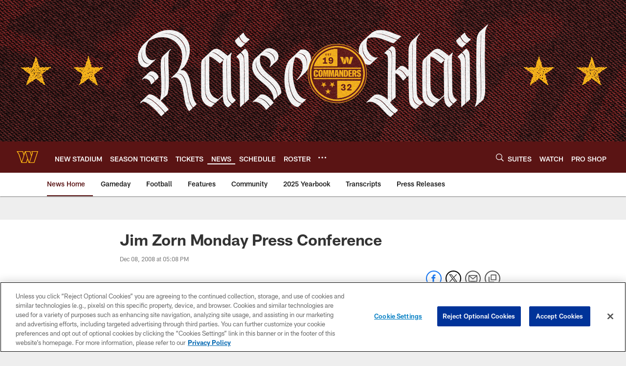

--- FILE ---
content_type: text/html; charset=utf-8
request_url: https://www.google.com/recaptcha/api2/aframe
body_size: 258
content:
<!DOCTYPE HTML><html><head><meta http-equiv="content-type" content="text/html; charset=UTF-8"></head><body><script nonce="arc5S7poujKRmzNxRUD7zA">/** Anti-fraud and anti-abuse applications only. See google.com/recaptcha */ try{var clients={'sodar':'https://pagead2.googlesyndication.com/pagead/sodar?'};window.addEventListener("message",function(a){try{if(a.source===window.parent){var b=JSON.parse(a.data);var c=clients[b['id']];if(c){var d=document.createElement('img');d.src=c+b['params']+'&rc='+(localStorage.getItem("rc::a")?sessionStorage.getItem("rc::b"):"");window.document.body.appendChild(d);sessionStorage.setItem("rc::e",parseInt(sessionStorage.getItem("rc::e")||0)+1);localStorage.setItem("rc::h",'1768672190238');}}}catch(b){}});window.parent.postMessage("_grecaptcha_ready", "*");}catch(b){}</script></body></html>

--- FILE ---
content_type: text/javascript; charset=utf-8
request_url: https://auth-id.commanders.com/accounts.webSdkBootstrap?apiKey=4_M_I4fg86uIBnaAbv66Fw5g&pageURL=https%3A%2F%2Fwww.commanders.com%2Fnews%2Fjim-zorn-monday-press-conference-3454149&sdk=js_latest&sdkBuild=18419&format=json
body_size: 422
content:
{
  "callId": "019bcd13c98671a893fac32d0fcb95f9",
  "errorCode": 0,
  "apiVersion": 2,
  "statusCode": 200,
  "statusReason": "OK",
  "time": "2026-01-17T17:49:44.720Z",
  "hasGmid": "ver4"
}

--- FILE ---
content_type: application/javascript; charset=utf-8
request_url: https://cdn.taboola.com/libtrc/nfl-washingtonredskins/loader.js
body_size: 47895
content:
/*! 20240501-14-RELEASE */

function _typeof(e){"@babel/helpers - typeof";return(_typeof="function"==typeof Symbol&&"symbol"==typeof Symbol.iterator?function(e){return typeof e}:function(e){return e&&"function"==typeof Symbol&&e.constructor===Symbol&&e!==Symbol.prototype?"symbol":typeof e})(e)}!function(e){e.TRC=e.TRC||{};var t={PENDING:{},FULFILLED:{},REJECTED:{}};function n(e){var r=[],s=[],l=m(t.FULFILLED),c=m(t.REJECTED),u=t.PENDING,f,d;function m(e){return function(n){u===t.PENDING&&(f=n,o(d=a((u=e)===t.FULFILLED?r:s,f)))}}try{e(l,c)}catch(e){c(e)}var p={then:function e(a,l){var c=new n(function(e,n){var f=function t(o,a,r){"function"==typeof o?a.push(function(t){var a;try{a=o(t),i(c,a,e,n)}catch(e){n(e)}}):a.push(r)};f(a,r,e),f(l,s,n),u!==t.PENDING&&o(d)});return c},catch:function(e){return this.then(null,e)}};return p}function o(e){setTimeout(e,0)}function a(e,t){return function(){for(var n;n=e.shift();)n(t)}}function i(e,t,o,a){var r;if(t===e)throw new TypeError("A promise's fulfillment handler cannot return the same promise");if(t instanceof n)t.then(o,a);else if(!t||"object"!==_typeof(t)&&"function"!=typeof t)o(t);else{try{r=t.then}catch(e){return void a(e)}if("function"==typeof r){var s=function t(n){l||(l=!0,i(e,n,o,a))},l,c=function e(t){l||(l=!0,a(t))};try{r.call(t,s,c)}catch(e){l||(a(e),l=!0)}}else o(t)}}n.all=function(e){return new n(function(t,n){var o=[],a,i;if(e.length)for(a=i=e.length;i--;)r(i);else t(o);function r(i){e[i].then(function(e){o[i]=e,--a||t(o)},n)}})},n.race=function(e){return new n(function(t,n){e.forEach(function(e){e.then(t,n)})})},n.resolve=function(e){return new n(function(t){t(e)})},n.reject=function(e){return new n(function(t,n){n(e)})},e.TRC.PromisePolyFill=n}(window),TRC.loaderUtils={isNativeFunction:function e(t){return/\{\s*\[native code\]\s*\}/.test("".concat(t))},addOriginTrialMetaTag:function e(t){var n=document.createElement("meta");n.httpEquiv="origin-trial",n.content=t,document.head.appendChild(n)},Promise:"undefined"!=typeof Promise?Promise:TRC.PromisePolyFill},function(){if("function"==typeof window.CustomEvent)return!1;function e(e,t){var n=document.createEvent("CustomEvent");return t=t||{bubbles:!1,cancelable:!1,detail:void 0},n.initCustomEvent(e,t.bubbles,t.cancelable,t.detail),n}e.prototype=window.Event.prototype,window.CustomEvent=e}(),function(e){e.TRC=e.TRC||{};var t="none",n="tbt",o="inp",a={USER_BLOCKING:"user-blocking",USER_VISIBLE:"user-visible",BACKGROUND:"background"},i,r,s;function l(){return TRC.loaderUtils.isNativeFunction(window.Scheduler)&&window.scheduler&&window.scheduler.postTask}function c(){return!!s&&(!!window.scheduler&&!!window.scheduler.yield&&TRC.loaderUtils.isNativeFunction(window.Scheduler));var e}function u(e){var t,n=!(arguments.length>1&&void 0!==arguments[1])||arguments[1]?a.USER_BLOCKING:a.BACKGROUND;return c()?window.scheduler.yield({priority:n}).then(e):l()?window.scheduler.postTask(e,{priority:n}):r?new TRC.loaderUtils.Promise(function(t){window.setTimeout(function(){t(e())},0)}):f(e)}function f(e){return new TRC.loaderUtils.Promise(function(t){t(e())})}addEventListener("configReady",function(e){var t=e.detail;i=TRC.__optFad||t.global.perf_opt_fader,r=void 0===TRC.__optFadPo?t.global.enable_opt_fader_poly:TRC.__optFadPo,s=t.global["use-scheduler-yield"]}),TRC.sendTaskToFader=function(t,a){var s,l;return i=i||n,r=r||!1,i===n?u(t,a):i===o&&TRC.loaderUtils.isNativeFunction(e.Scheduling)&&navigator.scheduling.isInputPending&&navigator.scheduling.isInputPending()?u(t,a):f(t)}}(window),function(e,t){if(t.TRC=t.TRC||{},"object"==typeof e&&"function"==typeof e.now){var n=function(){};e.mark&&"function"==typeof e.mark||(e.mark=n),TRC.PerfEvenType={START:"start",STOP:"stop",MARK:"mark",REQ_LEVEL_START:"startReq",REQ_LEVEL_STOP:"stopReq"},TRC.Performance=function(n){var o=n||{},a="tbl_"+Date.now()+"_",i=[],r=TRC.EVENT_LOOP_INTERVAL,s=1,l=20,c=TRC.EVENT_LOOP_REPORT_INTERVAL;this.perfString="",this.timeout=null,this.modeEvents={},this.measurementIds=[],this.modeDictionery={},this.measurements=[],this.vitalsCls=0,this.vitalsClsMax=0,this.fpsMeasurements=[],this.eventLoopMeasurements=[],this.measurementsCollection=[],this.firstIterationFlag=!0,o.measures=o.measures||{},o.measures["generalMeasure_loaderLoaded"]=[a+"2.0",a+"measuring"],o.measures["generalMeasure_implLoaded"]=[a+"4.0",a+"measuring"],o.measures["generalMeasure_integration"]=["tbl_ic",a+"measuring"],o.measures["generalMeasure_inflate"]=["tbl_inflate_start","tbl_inflate_end"];var u=function(e,t,n){this.measurements.push({name:"generalMeasure_"+e,entryType:"measure",startTime:n||performance.now(),duration:t})};this.addPageConnectionMetrics=function(){if(this.firstIterationFlag&&navigator.connection){var e=navigator.connection;if(e.downlink&&u.call(this,"connectionDownlink",e.downlink),e.rtt&&u.call(this,"connectionRtt",e.rtt),e.effectiveType){var t;switch(e.effectiveType){case"slow-2g":t=1;break;case"2g":case"3g":case"4g":t=e.effectiveType[0];break;default:t=-1}u.call(this,"connectionEffectiveType",Number(t))}}},this.addVitalsMetricObserver=function(){try{if(t.PerformanceObserver){var e=this,n;new t.PerformanceObserver(function(t){for(var n=t.getEntries(),o=0;o<n.length;o++){var a=n[o],i=a.processingStart-a.startTime;u.call(e,"firstInputDelay",i,a.startTime)}}).observe({type:"first-input",buffered:!0});var o=0,a=0,i=Number.NEGATIVE_INFINITY,r=Number.NEGATIVE_INFINITY;new PerformanceObserver(function(t){for(var n=t.getEntries(),s=0;s<n.length;s++){var l=n[s];l.hadRecentInput||((l.startTime-i>5e3||l.startTime-r>1e3)&&(i=l.startTime,a=0),r=l.startTime,a+=l.value,o=Math.max(o,a),e.vitalsCls+=l.value,e.vitalsClsMax=o,TRC&&TRC.dispatch&&TRC.dispatch("onCls",l))}}).observe({type:"layout-shift",buffered:!0})}}catch(e){t.__trcWarn&&__trcWarn("faile to add taboola web vitals to perf",e)}},this.addVitalsMetricObserver(),this.logMeasurements=function n(i,r){if("function"==typeof d&&(!(performance.now()/1e3/60>30)||i)){var s=[];if(this.measurementIds=[],e.getEntriesByName&&e.measure){var l,c;if(e.mark(a+"measuring"),0==e.getEntriesByName(a+"measuring").length){if(!e.setResourceTimingBufferSize)return;e.setResourceTimingBufferSize(e.getEntries().length+100),e.mark(a+"measuring")}if(this.firstIterationFlag)for(var u in o.measures)if(o.measures.hasOwnProperty(u)){var p=o.measures[u][0],g=o.measures[u][1];e.getEntriesByName(p).length>0&&e.getEntriesByName(g).length>0&&(e.measure(u,p,g),this.measurementIds.push(u))}for(var T in this.modeEvents)if(this.modeEvents.hasOwnProperty(T))for(var h in this.modeEvents[T])if(this.modeEvents[T].hasOwnProperty(h)){var C=this.modeEvents[T][h];if(C){var v=C["prefix"]+h+"_"+T;C["start"]&&C["stop"]?(e.measure(v,C["start"],C["stop"]),this.measurementIds.push(v)):C["mark"]&&(e.measure(v,C["mark"],a+"measuring"),this.measurementIds.push(v))}this.modeEvents[T][h]=null}for(var b=0;b<this.measurementIds.length;b++){c=this.measurementIds[b];var R,u=e.getEntriesByName(c)[0];this.measurements.push(u)}(s=e.getEntriesByType("navigation")).length>0&&this.firstIterationFlag&&(s=s[0],this.measurements.push({name:"generalMeasure_domInteractive",entryType:"measure",startTime:s.domInteractive,duration:0}),this.measurements.push({name:"generalMeasure_domContentLoadedEventEnd",entryType:"measure",startTime:s.domContentLoadedEventEnd,duration:0}),this.measurements.push({name:"generalMeasure_loadEventEnd",entryType:"measure",startTime:s.loadEventEnd,duration:0}),this.measurements.push({name:"generalMeasure_domComplete",entryType:"measure",startTime:s.domComplete,duration:0}),this.addPageConnectionMetrics()),0!==this.vitalsCls&&(this.measurements.push({name:"generalMeasure_clsAggAdjusted",entryType:"measure",startTime:performance.now(),duration:100*this.vitalsCls}),this.measurements.push({name:"generalMeasure_clsMaxAggAdjusted",entryType:"measure",startTime:performance.now(),duration:100*this.vitalsClsMax})),this.firstIterationFlag=!1,this.returnMeasueObj={};var y={};if(0!==this.measurements.length){for(;this.fpsMeasurements.length>0;)this.measurements.push(this.fpsMeasurements.pop());for(;this.eventLoopMeasurements.length>0;)this.measurements.push(this.eventLoopMeasurements.pop());y.measurements=JSON.stringify(this.measurements),y.dict=JSON.stringify(this.modeDictionery),this.returnMeasueObj.cv=TRC.version||"",TRC.networkId&&(this.returnMeasueObj.networkId=TRC.networkId),t.TRCImpl&&t.TRCImpl.systemFlags&&t.TRCImpl.systemFlags.loaderType&&(this.returnMeasueObj.lt=t.TRCImpl.systemFlags.loaderType),this.returnMeasueObj.sd=d(),this.returnMeasueObj.ri=f(),this.returnMeasueObj.vi=m(),this.returnMeasueObj.data=JSON.stringify(y),t.TRCImpl.sendEvent("perf",this.returnMeasueObj,null,!1,null,null,r),this.measurementsCollection=this.measurementsCollection.concat(this.measurements),this.measurements=[]}}}},this.addIntervention=function(){var e;"function"==typeof window.ReportingObserver&&(e=new window.ReportingObserver(g.bind(this,this.logMeasurements.bind(this,!0)),{types:["intervention"],buffered:!1})).observe()},this.mark=function(t,n,o,i,r,s){var l=function(e){var t=0;if(0==e.length)return t;for(var n=0;n<e.length;n++){var o;t=(t<<5)-t+e.charCodeAt(n),t&=t}return t},c=n||e.now(),u=l(o+i),f=a+t+(o||i?"_"+u:"");if(e.mark(f),r){switch(this.modeDictionery[u]=o+"~~@~~"+i,this.modeEvents[u]=this.modeEvents[u]||{},this.modeEvents[u][r]=this.modeEvents[u][r]||{},s){case TRC.PerfEvenType.START:case TRC.PerfEvenType.REQ_LEVEL_START:this.modeEvents[u][r]["start"]=f;break;case TRC.PerfEvenType.STOP:case TRC.PerfEvenType.REQ_LEVEL_STOP:this.modeEvents[u][r]["stop"]=f;break;case TRC.PerfEvenType.MARK:this.modeEvents[u][r]["mark"]=f}s===TRC.PerfEvenType.REQ_LEVEL_STOP||s===TRC.PerfEvenType.REQ_LEVEL_START?this.modeEvents[u][r]["prefix"]="reqMeasure_":this.modeEvents[u][r]["prefix"]="generalMeasure_"}return this.perfString=this.perfString+";"+t+"="+c,f},window.addEventListener("beforeunload",this.logMeasurements.bind(this));var f=function(){var e;return(t.TRCImpl&&t.TRCImpl.getGlobalRequestId.trcBind(t.TRCImpl))()},d=function(){var e;return(t.TRCImpl&&t.TRCImpl.getGlobalSessionData.trcBind(t.TRCImpl))()},m=function(){return t.taboola_view_id||(t.taboola_view_id=(new Date).getTime()),t.taboola_view_id},p=function(){this.elapsed=0,this.last=null},g=function(e){this.mark("intervention-event",null,"heavyAdIntervention","","heavyAdIntervention",TRC.PerfEvenType.MARK),e()};p.prototype={tick:function(e){this.elapsed=(e-(this.last||e))/1e3,this.last=e},fps:function(){return Math.round(1/this.elapsed)}};var T=new p;function h(e){t.requestAnimationFrame(h),T.tick(e)}this.cancelFpsMeasure=function(){h=function(){}},this.getTimer=function(){return T},this.getrender=function(){return h};var C=0,v=function(){var e,t,n={hidden:"visibilitychange",webkitHidden:"webkitvisibilitychange",mozHidden:"mozvisibilitychange",msHidden:"msvisibilitychange"};for(e in n)if(n.hasOwnProperty(e)&&e in document){t=n[e];break}return function(n){return n&&document.addEventListener(t,n),!document[e]}}();if(v(function(){v()?(TRC.performance&&TRC.performance.mark("windowActiveSTART"+C,null,"active",C,"activeTab",TRC.PerfEvenType.START),TRC.performance&&TRC.performance.mark("windowActiveSTOP"+C,null,"active",C,"activeTab",TRC.PerfEvenType.STOP)):(TRC.performance&&TRC.performance.mark("windowInactiveSTART"+C,null,"inactive",C,"inactiveTab",TRC.PerfEvenType.START),TRC.performance&&TRC.performance.mark("windowInactiveSTOP"+C,null,"inactive",C,"inactiveTab",TRC.PerfEvenType.STOP)),C++}),this.addIntervention(),o.measureEnable){TRC.__takeMeasureQueue=TRC.__takeMeasureQueue||[];var b=o.measureTimeToSend||0,R=this.logMeasurements.bind(this);if(TRC.__takeMeasureQueue.push(R),0==b)window.addEventListener("beforeunload",TRC.__takeMeasureQueue.pop());else if(1==TRC.__takeMeasureQueue.length){var y=TRC.__takeMeasureQueue.pop();this.measureTimeout=setTimeout(function(){R(),o.measureInterval&&(this.measureInterval=setInterval(R,Math.max(Number(o.measureInterval),1e4)))},b)}setInterval(function(){var t=e.now();setTimeout(function(){i.push(e.now()-t)},0)},r),setInterval(function(){var e,t=0,n=0,o=0;if(i.length>0){e=i.length;for(var a=0;a<i.length;a++)n=Math.max(n,i[a]),o+=i[a];t=o/e,i=[];var r=Number(performance.now());TRC.performance.eventLoopMeasurements.length<=l&&(TRC.performance.eventLoopMeasurements.push({name:"generalMeasure_ELAVG_"+s,entryType:"measure",startTime:r,duration:t}),TRC.performance.eventLoopMeasurements.push({name:"generalMeasure_ELMAX_"+s,entryType:"measure",startTime:r,duration:n}),s++)}},c),"complete"!==document.readyState&&document.addEventListener("readystatechange",function(t){"complete"===t.target.readyState&&TRC.performance.measurements.push({name:"generalMeasure_documentReady",entryType:"measure",startTime:e.now(),duration:0})})}}}}(window.performance,window),function(e){e.TRC=e.TRC||{},e.TRC.inflate={STYLE:"__style__",COMMON:"__common__",KEYS:"__keys__",getModeCustom:function e(t,n){var o="\\/\\*\\ss-split-".concat(t,"\\s\\*\\/[^]*\\*\\se-split-").concat(t,"\\s\\*\\/"),a=new RegExp(o,"g"),i=n.match(a);return i?i[0]:null},inflateObject:function e(t,n){var o=this,a={},i;return this.inflateValue(this.KEYS,t,n).forEach(function(e){a[e]=o.inflateValue(e,t,n)}),a},inflateValue:function e(t,n,o){var a=o[t];return void 0===a&&(a=n[t]),a},inflateStyle:function e(t,n){var o="";return Object.keys(n).forEach(function(e){var a=n[e],i="";e.split(",").forEach(function(e){""!==i&&(i+=","),i+=".".concat(t," ").concat(e)}),o+="".concat(i,"{").concat(a,"}")}),o},getConfig:function t(n){var o=this,a=n.global["enable-mode-injection"]&&!(e.navigator&&"string"==typeof e.navigator.userAgent&&/(iPhone|iPad)(?=.*AppleWebKit)(?!.*CriOS)/i.test(e.navigator.userAgent)),i;if(!(n&&n.modes))return n;var r=n.modes,s=n.global,l=s.style,c=r[this.COMMON];if(c){var u=window.performance&&"function"==typeof window.performance.mark;u&&window.performance.mark("tbl_inflate_start");var f={},d=l.rtl,m=[],p,g=TRC.sendTaskToFader,T=10,h;return Object.keys(r).forEach(function(e){e!==o.COMMON&&m.push(function(){var t=r[e];f[e]=o.inflateObject(c,t),a?(f[e][o.STYLE]=t[o.STYLE]||c[o.STYLE],n.global["enable-custom-injection"]&&(f[e].mode_custom=o.getModeCustom(e,l.mode_custom)||"")):d+=o.inflateStyle(e,o.inflateObject(c[o.STYLE],t[o.STYLE]))})}),function e(){if(0===m.length)return TRC.loaderUtils.Promise.resolve();var t=m.splice(0,T);return g(function(){t.forEach(function(e){return e()})}).then(e)}().then(function(){return a?f[o.COMMON]=c:(d+=l.custom,d+=l.mode_custom,s.style=d),n.modes=f,u&&window.performance.mark("tbl_inflate_end"),n})}}}}(window),function(){if("function"==typeof window.CustomEvent)return!1;function e(e,t){t=t||{bubbles:!1,cancelable:!1,detail:void 0};var n=document.createEvent("CustomEvent");return n.initCustomEvent(e,t.bubbles,t.cancelable,t.detail),n}e.prototype=window.Event.prototype,window.CustomEvent=e}(),function(win,doc){if(!win.TRC||!win.TRC.utm){win.TRC?TRC.utm=[]:TRC={utm:[]};var queueName="_taboola";win[queueName]=win[queueName]||[];var bakerConfig={"modes":{"thumbs-feed-01-x":{"detail-order":"title","__style__":{".video-title":"font-family:Arial, Helvetica, sans-serif;font-size:20.0px;line-height:27.0px;font-weight:bold;max-height:81.0px;*height:81.0px;color:#691b11;text-decoration:none;",".video-description":"font-family:Arial, Helvetica, sans-serif;font-size:18px;line-height:25px;font-weight:normal;max-height:50px;*height:50px;color:black;text-decoration:none;",".trc_rbox_header":"font-family:Arial, Helvetica, sans-serif;font-size:100%;font-weight:bold;text-decoration:none;color:#000000;border-width:0;background:transparent;border-style:none;border-color:#D6D5D3;padding:0px 0px 2px 0px;line-height:1.2em;display:none;margin:0px 0px 0px 0px;position:relative;background-color:transparent;box-sizing:initial;height:auto;width:auto;_width:auto;",".videoCube .thumbBlock":"border-width:0px;border-color:darkgray;",".video-label-box":"text-align:left;height:104px;margin:5px 0px 0px 0px;",".videoCube.syndicatedItem .thumbBlock":"border-color:darkgray;border-width:0px;",".syndicatedItem .video-description":"max-height:50px;*height:50px;color:#691b11;font-family:Arial, Helvetica, sans-serif;font-size:18px;font-weight:normal;line-height:25px;text-decoration:none;",".syndicatedItem .video-title":"max-height:54.0px;*height:54.0px;color:#691b11;font-family:Arial, Helvetica, sans-serif;font-size:20.0px;line-height:27.0px;font-weight:bold;text-decoration:none;padding:0;",".syndicatedItem .branding":"color:#999999;font-size:11.0px;font-weight:bold;text-decoration:none;font-family:Arial, Helvetica, sans-serif;background-image:null;text-align:left;line-height:27.0px;",".videoCube .video-label-box.trc-pre-label":"margin:0px 0px 0px 0px;",".branding":"color:#999999;font-size:11.0px;font-weight:bold;text-decoration:none;font-family:Arial, Helvetica, sans-serif;background-image:null;text-align:left;line-height:27.0px;",".syndicatedItem .video-label-box":"height:104px;margin:5px 0px 0px 0px;",".logoDiv a span":"font-size:11.0px;color:#999999;display:inline;font-weight:normal;",".videoCube:hover .video-label-box .video-description":"text-decoration:underline;",".videoCube .video-label-box .video-title":"margin:0 0 0 0;",".video-label-box .branding":"display:block;",".trc_rbox_header .trc_header_ext":"position:relative;top:auto;right:auto;",".logoDiv a":"font-size:100%;",".videoCube a":"padding:0 0 0 0;",".trc_rbox_header .logoDiv":"line-height:normal;",".trc_rbox_header_span .trc_header_right_column":"height:auto;",".trc_header_left_column":"height:auto;",".trc_header_right_part":"margin:0px 0 0 0;","__keys__":['.video-title','.video-description','.trc_rbox_div','.videoCube .video-duration','.video-label,.sponsored,.sponsored-url','.trc_rbox_header','.sponsored-url','.sponsored','.video-category','.video-duration-detail','.video-rating','.video-uploader','.video-views','.video-published-date','.sponsored-default .video-title','.sponsored-default .video-description','.videoCube','div.videoCube:hover, div.videoCube_hover','.sponsored-default','div.sponsored-default:hover, div.sponsored-default.videoCube_hover','.videoCube .thumbnail-overlay','.videoCube:hover .thumbnail-overlay, .videoCube_hover .thumbnail-overlay','.trc_rbox_border_elm','.videoCube .thumbBlock','div.videoCube:hover .thumbBlock','.pager_enabled','.trc_pager_counter','.pager_disabled','.trc_pager_prev:hover, .trc_pager_next:hover','.trc_pager_selected','.trc_pager_unselected','div.trc_pager_pages div:hover','.trc_lightbox_overlay','.video-label-box','.trc_sponsored_overlay','.thumbnail-emblem','.videoCube .sponsored','','.videoCube.vertical','.videoCube.horizontal','.trc_pager_prev,.trc_pager_next','.trc_pager_pages div','.video-external-data','.trc_pager div','.playerCube .thumbnail-overlay','.playerCube:hover .thumbnail-overlay, .playerCube_hover .thumbnail-overlay','.playerCube .videoCube','.playerCube .videoCube.horizontal','.playerCube .videoCube .video-label-box','.playerCube .video-duration-detail','.playerCube .video-external-data','.playerCube .video-label-box','.playerCube .video-published-date','.playerCube .video-category','.playerCube .video-description','.playerCube .videoCube .video-duration','.playerCube .videoCube .thumbBlock','.playerCube .video-rating','.playerCube .video-uploader','.playerCube .video-views','.playerCube .video-title','.playerCube div.videoCube:hover, div.videoCube_hover','.whatsThisSyndicated','div.syndicatedItem:hover, div.syndicatedItem.videoCube_hover','div.syndicatedItem:hover .thumbBlock','.videoCube.syndicatedItem','.videoCube.syndicatedItem.horizontal','.videoCube.syndicatedItem .thumbBlock','.videoCube.syndicatedItem .thumbnail-overlay','.videoCube.syndicatedItem.vertical','.videoCube.syndicatedItem .video-duration','.syndicatedItem','.syndicatedItem .video-description','.syndicatedItem .video-title','.syndicatedItem .sponsored','.syndicatedItem .sponsored-url','.syndicatedItem .video-category','.syndicatedItem .video-duration-detail','.syndicatedItem .video-external-data','.syndicatedItem .video-published-date','.syndicatedItem .video-rating','.syndicatedItem .video-uploader','.syndicatedItem .video-views','.syndicatedItem .branding','.videoCube.syndicatedItem .thumbBlock .branding','.videoCube.syndicatedItem .thumbBlock .static-text','.videoCube.thumbnail_start .thumbBlock_holder','.trc_rbox_header_icon_img','.video-icon-img','.video-label-box.trc-pre-label','.syndicatedItem .video-label-box.trc-pre-label','.videoCube.thumbnail_start .trc-pre-label','.videoCube.thumbnail_start.trc-split-label .trc-main-label','.videoCube.thumbnail_start.trc-split-label .trc-pre-label','.videoCube .video-label-box.trc-pre-label','.branding','.branding .logoDiv a span','.branding div.logoDiv','.videoCube .thumbBlock .static-text','.syndicatedItem .video-label-box','.logoDiv a span','.tbl-cta-style .cta-button','.tbl-cta-style .cta-button:hover','.videoCube:hover .video-label-box .video-description','.videoCube .video-label-box .video-title','.video-label-box .branding','.trc_rbox_header .trc_header_ext','.logoDiv a','.videoCube a','.trc_rbox_header .logoDiv','.trc_rbox_header_span .trc_header_right_column','.trc_header_left_column','.trc_header_right_part','.videoCube .story-widget.story-widget-text-under .tbl-text-under-title-background','.videoCube .story-widget.story-widget-text-under .tbl-ui-line','.tbl-recommendation-reel .tbl-text-under-branding-background','.tbl-recommendation-reel .tbl-text-under-title-background','.tbl-recommendation-reel .tbl-ui-line','.tbl-reco-reel-slider','.tbl-vignette-background-screen','.tbl-vignette-attribution','vignette','.tbl-vignette-close-btn-wrp','recommendationReel']}},"rbox-blended":{"header":"Videos","orientation":"vertical","navigation-type":"scrolling","thumbnail-width":"75","thumbnail-height":"55","detail-order":"title,description","thumbnail-position":"start","attribution-position":"bottom","attribution-text":"<span>by<span style=\"font-size:12px;\">Taboola</span></span>","detail-order-syndicated":"branding,title","syndicated-static-text":"Sponsored","auto-size-rules":[{"minWc":120,"maxWc":249,"minWsRange":8,"maxWsRange":8,"n":1},{"minWc":250,"maxWc":379,"minWsRange":8,"maxWsRange":9,"n":2},{"minWc":380,"maxWc":609,"minWsRange":8,"maxWsRange":10,"n":3},{"minWc":610,"maxWc":749,"minWsRange":8,"maxWsRange":11,"n":4},{"minWc":750,"maxWc":1029,"minWsRange":7,"maxWsRange":11,"n":5},{"minWc":1030,"maxWc":1419,"minWsRange":6,"maxWsRange":11,"n":6},{"minWc":1420,"maxWc":1729,"minWsRange":6,"maxWsRange":12,"n":7},{"minWc":1730,"maxWc":1920,"minWsRange":6,"maxWsRange":13,"n":8}],"rows":1,"widget-creator-layout":"autowidget-template","mode-is-responsive":false,"responsive-rules":null,"use-css-important":false,"disclosure-link-text-sponsored":"Sponsored Links","disclosure-position":"top","read-more-mode-devices":"","storyWidget-story-num-title-lines":3,"__style__":{".video-title":"font-family:Arial, Helvetica, sans-serif;font-size:14px;line-height:17.5px;font-weight:bold;max-height:2.58em;*height:2.58em;color:black;text-decoration:none;",".video-description":"font-family:Arial, Helvetica, sans-serif;font-size:10px;line-height:11px;font-weight:normal;max-height:2.2em;*height:2.2em;color:black;text-decoration:none;",".trc_rbox_div":"width:auto;_width:99%;height:410px;border-width:1px;padding:0;",".videoCube .video-duration":"left:36px;display:block;",".videoCube .video-label-box":"margin-left:81px;margin-right:0px;",".trc_rbox_header":"font-family:Arial, Helvetica, sans-serif;font-size:16px;font-weight:bold;text-decoration:none;color:black;border-width:0;background:transparent;border-style:none none solid none;border-color:#D6D5D3;padding:0;",".videoCube":"width:auto;_width:auto;background-color:transparent;border-width:1px;border-color:#D6D5D3;padding:3px;height:auto;margin-left:0px;margin-top:0px;border-radius:0px;-moz-border-radius:0px;-webkit-border-radius:0px;border-style:none;",".videoCube .thumbBlock":"border-width:0px;border-color:darkgray;",".video-label-box":"text-align:left;","":"width:300px;_width:300px;border-width:0px;border-style:solid solid solid solid;border-color:#000000;padding:0;border-radius:0;-moz-border-radius:0;-webkit-border-radius:0;box-shadow:none;",".videoCube.horizontal":"border-style:none none none solid;",".videoCube.syndicatedItem":"background-color:transparent;border-color:#D6D5D3;border-radius:0px;-moz-border-radius:0px;-webkit-border-radius:0px;border-width:1px;border-style:none;",".videoCube.syndicatedItem.horizontal":"border-style:none none none solid;",".videoCube.syndicatedItem .thumbBlock":"border-color:darkgray;border-width:0px;",".videoCube.syndicatedItem .video-duration":"display:block;left:36px;",".videoCube.syndicatedItem .video-label-box":"margin-left:0px;",".syndicatedItem .video-description":"max-height:2.2em;*height:2.2em;color:black;font-family:Arial, Helvetica, sans-serif;font-size:10px;font-weight:normal;line-height:11px;text-decoration:none;",".syndicatedItem .video-title":"max-height:2.58em;*height:2.58em;color:black;font-family:Arial, Helvetica, sans-serif;font-size:14px;line-height:17.5px;font-weight:bold;text-decoration:none;padding:0;",".syndicatedItem .branding":"color:black;font-size:10px;font-weight:normal;text-decoration:none;font-family:Arial, Helvetica, sans-serif;background-image:null;text-align:left;",".videoCube.syndicatedItem .thumbBlock .branding":"text-align:left;background-color:transparent;display:block;left:0px;color:black;font-size:10px;font-weight:normal;text-decoration:none;font-family:Arial, Helvetica, sans-serif;background-image:null;",".videoCube.syndicatedItem .thumbBlock .static-text":"text-align:left;background-color:black;display:block;color:white;font-size:10px;font-weight:normal;text-decoration:none;font-family:Arial, Helvetica, sans-serif;",".video-label-box.trc-pre-label":"height:auto;",".syndicatedItem .video-label-box.trc-pre-label":"height:auto;",".videoCube .video-label-box.trc-pre-label":"margin:0;",".branding":"color:black;font-size:10px;font-weight:normal;text-decoration:none;font-family:Arial, Helvetica, sans-serif;background-image:null;text-align:left;","__keys__":['.video-title','.video-description','.trc_rbox_div','.videoCube .video-duration','.videoCube .video-label-box','.video-label,.sponsored,.sponsored-url','.trc_rbox_header','.sponsored-url','.sponsored','.video-category','.video-duration-detail','.video-rating','.video-uploader','.video-views','.video-published-date','.sponsored-default .video-title','.sponsored-default .video-description','.videoCube','div.videoCube:hover, div.videoCube_hover','.sponsored-default','div.sponsored-default:hover, div.sponsored-default.videoCube_hover','.videoCube .thumbnail-overlay','.videoCube:hover .thumbnail-overlay, .videoCube_hover .thumbnail-overlay','.trc_rbox_border_elm','.videoCube .thumbBlock','div.videoCube:hover .thumbBlock','.pager_enabled','.trc_pager_counter','.pager_disabled','.trc_pager_prev:hover, .trc_pager_next:hover','.trc_pager_selected','.trc_pager_unselected','div.trc_pager_pages div:hover','.trc_lightbox_overlay','.video-label-box','.trc_sponsored_overlay','.thumbnail-emblem','.videoCube .sponsored','','.videoCube.vertical','.videoCube.horizontal','.trc_pager_prev,.trc_pager_next','.trc_pager_pages div','.video-external-data','.trc_pager div','.playerCube .thumbnail-overlay','.playerCube:hover .thumbnail-overlay, .playerCube_hover .thumbnail-overlay','.playerCube .videoCube','.playerCube .videoCube.horizontal','.playerCube .videoCube .video-label-box','.playerCube .video-duration-detail','.playerCube .video-external-data','.playerCube .video-label-box','.playerCube .video-published-date','.playerCube .video-category','.playerCube .video-description','.playerCube .videoCube .video-duration','.playerCube .videoCube .thumbBlock','.playerCube .video-rating','.playerCube .video-uploader','.playerCube .video-views','.playerCube .video-title','.playerCube div.videoCube:hover, div.videoCube_hover','.whatsThisSyndicated','div.syndicatedItem:hover, div.syndicatedItem.videoCube_hover','div.syndicatedItem:hover .thumbBlock','.videoCube.syndicatedItem','.videoCube.syndicatedItem.horizontal','.videoCube.syndicatedItem .thumbBlock','.videoCube.syndicatedItem .thumbnail-overlay','.videoCube.syndicatedItem.vertical','.videoCube.syndicatedItem .video-duration','.videoCube.syndicatedItem .video-label-box','.syndicatedItem','.syndicatedItem .video-description','.syndicatedItem .video-title','.syndicatedItem .sponsored','.syndicatedItem .sponsored-url','.syndicatedItem .video-category','.syndicatedItem .video-duration-detail','.syndicatedItem .video-external-data','.syndicatedItem .video-published-date','.syndicatedItem .video-rating','.syndicatedItem .video-uploader','.syndicatedItem .video-views','.syndicatedItem .branding','.videoCube.syndicatedItem .thumbBlock .branding','.videoCube.syndicatedItem .thumbBlock .static-text','.videoCube.thumbnail_start .thumbBlock_holder','.trc_rbox_header_icon_img','.video-icon-img','.video-label-box.trc-pre-label','.syndicatedItem .video-label-box.trc-pre-label','.videoCube.thumbnail_start .trc-pre-label','.videoCube.thumbnail_start.trc-split-label .trc-main-label','.videoCube.thumbnail_start.trc-split-label .trc-pre-label','.videoCube .video-label-box.trc-pre-label','.branding','.branding .logoDiv a span','.branding div.logoDiv','.videoCube .thumbBlock .static-text','.tbl-cta-style .cta-button','.tbl-cta-style .cta-button:hover','.videoCube .story-widget.story-widget-text-under .tbl-text-under-title-background','.videoCube .story-widget.story-widget-text-under .tbl-ui-line','.tbl-recommendation-reel .tbl-text-under-branding-background','.tbl-recommendation-reel .tbl-text-under-title-background','.tbl-recommendation-reel .tbl-ui-line','.tbl-reco-reel-slider','.tbl-vignette-background-screen','.tbl-vignette-attribution','vignette','.tbl-vignette-close-btn-wrp','recommendationReel']}},"organic-thumbs-feed-01-x":{"disclosure-link-text-sponsored":"Sponsored Links","disclosure-position":"none","__style__":{".video-title":"font-family:Arial, Helvetica, sans-serif;font-size:20.0px;line-height:27.0px;font-weight:bold;max-height:54.0px;*height:54.0px;color:#691b11;text-decoration:none;",".video-description":"font-family:Arial, Helvetica, sans-serif;font-size:16.0px;line-height:22.0px;font-weight:normal;max-height:44.0px;*height:44.0px;color:black;text-decoration:none;",".trc_rbox_header":"font-family:Arial, Helvetica, sans-serif;font-size:100%;font-weight:bold;text-decoration:none;color:#000000;border-width:0;background:transparent;border-style:none;border-color:#D6D5D3;padding:0px 0px 6px 0px;line-height:1.2em;display:none;margin:0px 0px 0px 0px;position:relative;background-color:transparent;box-sizing:initial;height:auto;width:auto;_width:auto;",".videoCube .thumbBlock":"border-width:0px;border-color:darkgray;",".videoCube.syndicatedItem .thumbBlock":"border-color:darkgray;border-width:0px;",".syndicatedItem .video-description":"max-height:44.0px;*height:44.0px;color:black;font-family:Arial, Helvetica, sans-serif;font-size:16.0px;font-weight:normal;line-height:22.0px;text-decoration:none;",".syndicatedItem .video-title":"max-height:54.0px;*height:54.0px;color:#691b11;font-family:Arial, Helvetica, sans-serif;font-size:20.0px;line-height:27.0px;font-weight:bold;text-decoration:none;padding:0;",".syndicatedItem .branding":"color:#999999;font-size:11.0px;font-weight:bold;text-decoration:none;font-family:Arial, Helvetica, sans-serif;background-image:null;text-align:left;line-height:27.0px;",".videoCube .video-label-box.trc-pre-label":"margin:0px 0px 0px 0px;",".branding":"color:#999999;font-size:11.0px;font-weight:bold;text-decoration:none;font-family:Arial, Helvetica, sans-serif;background-image:null;text-align:left;line-height:27.0px;",".syndicatedItem .video-label-box":"height:125px;margin:5px 0px 0px 0px;",".logoDiv a span":"font-size:11px;color:#000000;display:inline;font-weight:normal;",".videoCube:hover .video-label-box .video-description":"text-decoration:underline;",".videoCube .video-label-box .video-title":"margin:0 0 0 0;",".video-label-box .branding":"display:block;",".trc_rbox_header .trc_header_ext":"position:relative;top:auto;right:auto;",".logoDiv a":"font-size:100%;",".videoCube a":"padding:0 0 0 0;",".trc_rbox_header .logoDiv":"line-height:normal;",".trc_rbox_header_span .trc_header_right_column":"height:auto;",".trc_header_left_column":"height:auto;",".trc_header_right_part":"margin:0px 0 0 0;","__keys__":['.video-title','.video-description','.trc_rbox_div','.videoCube .video-duration','.video-label,.sponsored,.sponsored-url','.trc_rbox_header','.sponsored-url','.sponsored','.video-category','.video-duration-detail','.video-rating','.video-uploader','.video-views','.video-published-date','.sponsored-default .video-title','.sponsored-default .video-description','.videoCube','div.videoCube:hover, div.videoCube_hover','.sponsored-default','div.sponsored-default:hover, div.sponsored-default.videoCube_hover','.videoCube .thumbnail-overlay','.videoCube:hover .thumbnail-overlay, .videoCube_hover .thumbnail-overlay','.trc_rbox_border_elm','.videoCube .thumbBlock','div.videoCube:hover .thumbBlock','.pager_enabled','.trc_pager_counter','.pager_disabled','.trc_pager_prev:hover, .trc_pager_next:hover','.trc_pager_selected','.trc_pager_unselected','div.trc_pager_pages div:hover','.trc_lightbox_overlay','.video-label-box','.trc_sponsored_overlay','.thumbnail-emblem','.videoCube .sponsored','','.videoCube.vertical','.videoCube.horizontal','.trc_pager_prev,.trc_pager_next','.trc_pager_pages div','.video-external-data','.trc_pager div','.playerCube .thumbnail-overlay','.playerCube:hover .thumbnail-overlay, .playerCube_hover .thumbnail-overlay','.playerCube .videoCube','.playerCube .videoCube.horizontal','.playerCube .videoCube .video-label-box','.playerCube .video-duration-detail','.playerCube .video-external-data','.playerCube .video-label-box','.playerCube .video-published-date','.playerCube .video-category','.playerCube .video-description','.playerCube .videoCube .video-duration','.playerCube .videoCube .thumbBlock','.playerCube .video-rating','.playerCube .video-uploader','.playerCube .video-views','.playerCube .video-title','.playerCube div.videoCube:hover, div.videoCube_hover','.whatsThisSyndicated','div.syndicatedItem:hover, div.syndicatedItem.videoCube_hover','div.syndicatedItem:hover .thumbBlock','.videoCube.syndicatedItem','.videoCube.syndicatedItem.horizontal','.videoCube.syndicatedItem .thumbBlock','.videoCube.syndicatedItem .thumbnail-overlay','.videoCube.syndicatedItem.vertical','.videoCube.syndicatedItem .video-duration','.syndicatedItem','.syndicatedItem .video-description','.syndicatedItem .video-title','.syndicatedItem .sponsored','.syndicatedItem .sponsored-url','.syndicatedItem .video-category','.syndicatedItem .video-duration-detail','.syndicatedItem .video-external-data','.syndicatedItem .video-published-date','.syndicatedItem .video-rating','.syndicatedItem .video-uploader','.syndicatedItem .video-views','.syndicatedItem .branding','.videoCube.syndicatedItem .thumbBlock .branding','.videoCube.syndicatedItem .thumbBlock .static-text','.videoCube.thumbnail_start .thumbBlock_holder','.trc_rbox_header_icon_img','.video-icon-img','.video-label-box.trc-pre-label','.syndicatedItem .video-label-box.trc-pre-label','.videoCube.thumbnail_start .trc-pre-label','.videoCube.thumbnail_start.trc-split-label .trc-main-label','.videoCube.thumbnail_start.trc-split-label .trc-pre-label','.videoCube .video-label-box.trc-pre-label','.branding','.branding .logoDiv a span','.branding div.logoDiv','.videoCube .thumbBlock .static-text','.syndicatedItem .video-label-box','.logoDiv a span','.tbl-cta-style .cta-button','.tbl-cta-style .cta-button:hover','.videoCube:hover .video-label-box .video-description','.videoCube .video-label-box .video-title','.video-label-box .branding','.trc_rbox_header .trc_header_ext','.logoDiv a','.videoCube a','.trc_rbox_header .logoDiv','.trc_rbox_header_span .trc_header_right_column','.trc_header_left_column','.trc_header_right_part','.videoCube .story-widget.story-widget-text-under .tbl-text-under-title-background','.videoCube .story-widget.story-widget-text-under .tbl-ui-line','.tbl-recommendation-reel .tbl-text-under-branding-background','.tbl-recommendation-reel .tbl-text-under-title-background','.tbl-recommendation-reel .tbl-ui-line','.tbl-reco-reel-slider','.tbl-vignette-background-screen','.tbl-vignette-attribution','vignette','.tbl-vignette-close-btn-wrp','recommendationReel']}},"organic-rec-reel-01-x":{"thumbnail-position":"under","widget-creator-layout":"autowidget-template","responsive-rules":[{"minWidth":0,"margin":{"v":2,"h":2},"rows":4,"cells":1,"virtualThumbWidth":2,"virtualThumbHeight":1}],"storyWidget":true,"__style__":{".video-title":"font-family:Arial, Helvetica, sans-serif;font-size:20.0px;line-height:27.0px;font-weight:bold;max-height:54.0px;*height:54.0px;color:#ffffff;text-decoration:none;",".video-description":"font-family:Arial, Helvetica, sans-serif;font-size:16.0px;line-height:22.0px;font-weight:normal;max-height:44.0px;*height:44.0px;color:#ffffff;text-decoration:none;",".videoCube .video-label-box":"margin-left:0;margin-right:0px;",".videoCube .thumbBlock":"border-width:0px;border-color:darkgray;",".video-label-box":"text-align:left;height:auto;min-height:54.0px;",".videoCube.syndicatedItem .thumbBlock":"border-color:darkgray;border-width:0px;",".videoCube.syndicatedItem .video-label-box":"margin-left:0px;",".syndicatedItem .video-description":"max-height:44.0px;*height:44.0px;color:#ffffff;font-family:Arial, Helvetica, sans-serif;font-size:16.0px;font-weight:normal;line-height:22.0px;text-decoration:none;",".syndicatedItem .video-title":"max-height:54.0px;*height:54.0px;color:#ffffff;font-family:Arial, Helvetica, sans-serif;font-size:20.0px;line-height:27.0px;font-weight:bold;text-decoration:none;padding:0;",".syndicatedItem .branding":"color:#ffffff;font-size:11.0px;font-weight:bold;text-decoration:none;font-family:Arial, Helvetica, sans-serif;background-image:null;text-align:left;line-height:27.0px;",".video-label-box.trc-pre-label":"height:auto;",".syndicatedItem .video-label-box.trc-pre-label":"height:auto;",".branding":"color:#ffffff;font-size:11.0px;font-weight:bold;text-decoration:none;font-family:Arial, Helvetica, sans-serif;background-image:null;text-align:left;line-height:27.0px;",".videoCube.thumbnail_under .tbl-text-over":"background:linear-gradient(to bottom, rgba(1,0,0,0) 0%, #000000 100%);opacity:0.8;filter:alpha(opacity=80);",".syndicatedItem .video-label-box":"height:auto;",".logoDiv a span":"font-size:11.0px;color:#ffffff;display:inline;font-weight:normal;",".videoCube .video-label-box .video-title":"text-decoration:none;",".video-label-box .branding":"display:block;",".trc_rbox_header .trc_header_ext":"position:relative;top:auto;right:auto;",".logoDiv a":"font-size:100%;",".videoCube a":"padding:0;",".trc_rbox_header .logoDiv":"line-height:normal;",".trc_rbox_header_span .trc_header_right_column":"background:transparent;height:auto;",".trc_header_left_column":"height:auto;background-color:transparent;","__keys__":['.video-title','.video-description','.trc_rbox_div','.videoCube .video-duration','.videoCube .video-label-box','.video-label,.sponsored,.sponsored-url','.trc_rbox_header','.sponsored-url','.sponsored','.video-category','.video-duration-detail','.video-rating','.video-uploader','.video-views','.video-published-date','.sponsored-default .video-title','.sponsored-default .video-description','.videoCube','div.videoCube:hover, div.videoCube_hover','.sponsored-default','div.sponsored-default:hover, div.sponsored-default.videoCube_hover','.videoCube .thumbnail-overlay','.videoCube:hover .thumbnail-overlay, .videoCube_hover .thumbnail-overlay','.trc_rbox_border_elm','.videoCube .thumbBlock','div.videoCube:hover .thumbBlock','.pager_enabled','.trc_pager_counter','.pager_disabled','.trc_pager_prev:hover, .trc_pager_next:hover','.trc_pager_selected','.trc_pager_unselected','div.trc_pager_pages div:hover','.trc_lightbox_overlay','.video-label-box','.trc_sponsored_overlay','.thumbnail-emblem','.videoCube .sponsored','','.videoCube.vertical','.videoCube.horizontal','.trc_pager_prev,.trc_pager_next','.trc_pager_pages div','.video-external-data','.trc_pager div','.playerCube .thumbnail-overlay','.playerCube:hover .thumbnail-overlay, .playerCube_hover .thumbnail-overlay','.playerCube .videoCube','.playerCube .videoCube.horizontal','.playerCube .videoCube .video-label-box','.playerCube .video-duration-detail','.playerCube .video-external-data','.playerCube .video-label-box','.playerCube .video-published-date','.playerCube .video-category','.playerCube .video-description','.playerCube .videoCube .video-duration','.playerCube .videoCube .thumbBlock','.playerCube .video-rating','.playerCube .video-uploader','.playerCube .video-views','.playerCube .video-title','.playerCube div.videoCube:hover, div.videoCube_hover','.whatsThisSyndicated','div.syndicatedItem:hover, div.syndicatedItem.videoCube_hover','div.syndicatedItem:hover .thumbBlock','.videoCube.syndicatedItem','.videoCube.syndicatedItem.horizontal','.videoCube.syndicatedItem .thumbBlock','.videoCube.syndicatedItem .thumbnail-overlay','.videoCube.syndicatedItem.vertical','.videoCube.syndicatedItem .video-duration','.videoCube.syndicatedItem .video-label-box','.syndicatedItem','.syndicatedItem .video-description','.syndicatedItem .video-title','.syndicatedItem .sponsored','.syndicatedItem .sponsored-url','.syndicatedItem .video-category','.syndicatedItem .video-duration-detail','.syndicatedItem .video-external-data','.syndicatedItem .video-published-date','.syndicatedItem .video-rating','.syndicatedItem .video-uploader','.syndicatedItem .video-views','.syndicatedItem .branding','.videoCube.syndicatedItem .thumbBlock .branding','.videoCube.syndicatedItem .thumbBlock .static-text','.videoCube.thumbnail_start .thumbBlock_holder','.trc_rbox_header_icon_img','.video-icon-img','.video-label-box.trc-pre-label','.syndicatedItem .video-label-box.trc-pre-label','.videoCube.thumbnail_start .trc-pre-label','.videoCube.thumbnail_start.trc-split-label .trc-main-label','.videoCube.thumbnail_start.trc-split-label .trc-pre-label','.branding','.branding .logoDiv a span','.branding div.logoDiv','.videoCube .thumbBlock .static-text','.videoCube.thumbnail_under .tbl-text-over','.syndicatedItem .video-label-box','.logoDiv a span','.tbl-cta-style .cta-button','.tbl-cta-style .cta-button:hover','.videoCube .video-label-box .video-title','.video-label-box .branding','.trc_rbox_header .trc_header_ext','.logoDiv a','.videoCube a','.trc_rbox_header .logoDiv','.trc_rbox_header_span .trc_header_right_column','.trc_header_left_column','.videoCube .story-widget.story-widget-text-under .tbl-text-under-title-background','.videoCube .story-widget.story-widget-text-under .tbl-ui-line','.tbl-recommendation-reel .tbl-text-under-branding-background','.tbl-recommendation-reel .tbl-text-under-title-background','.tbl-recommendation-reel .tbl-ui-line','.tbl-reco-reel-slider','.tbl-vignette-background-screen','.tbl-vignette-attribution','vignette','.tbl-vignette-close-btn-wrp','recommendationReel']}},"organic-thumbs-feed-01-x-no-desc-delta":{"detail-order":"title,branding","disclosure-link-text-sponsored":"Sponsored Links","disclosure-position":"none","__style__":{".video-title":"font-family:Arial, Helvetica, sans-serif;font-size:20px;line-height:27.0px;font-weight:400;max-height:54.0px;*height:54.0px;color:#000000;text-decoration:none;margin:0 0 0 0;",".video-description":"font-family:Arial, Helvetica, sans-serif;font-size:16px;line-height:22.0px;font-weight:normal;max-height:44.0px;*height:44.0px;color:black;text-decoration:none;",".trc_rbox_header":"font-family:Arial, Helvetica, sans-serif;font-size:100%;font-weight:bold;text-decoration:none;color:#000000;border-width:0;background:transparent;border-style:none;border-color:#D6D5D3;padding:0px 0px 6px 0px;line-height:1.2em;display:none;margin:0px 0px 0px 0px;position:relative;background-color:transparent;box-sizing:initial;height:auto;width:auto;_width:auto;",".syndicatedItem .video-title":"max-height:54.0px;*height:54.0px;color:#000000;font-family:Arial, Helvetica, sans-serif;font-size:20px;line-height:27.0px;font-weight:400;text-decoration:none;padding:0;",".syndicatedItem .branding":"color:#999999;font-size:11px;font-weight:bold;text-decoration:none;font-family:Arial, Helvetica, sans-serif;background-image:null;text-align:left;line-height:27.0px;",".videoCube .video-label-box.trc-pre-label":"margin:0px 0px 0px 0px;",".branding":"color:#999999;font-size:11px;font-weight:bold;text-decoration:none;font-family:Arial, Helvetica, sans-serif;background-image:null;text-align:left;line-height:27.0px;",".syndicatedItem .video-label-box":"height:125px;margin:5px 0px 0px 0px;",".logoDiv a span":"font-size:11px;color:#000000;display:inline;font-weight:normal;",".videoCube .video-label-box .video-title":"text-decoration:none;",".videoCube:hover .video-label-box .video-title":"text-decoration:underline;",".videoCube:hover .video-label-box .video-description":"text-decoration:underline;",".video-label-box .branding":"display:block;",".trc_rbox_header .trc_header_ext":"position:relative;top:auto;right:auto;",".logoDiv a":"font-size:100%;",".videoCube a":"padding:0 0 0 0;",".trc_rbox_header .logoDiv":"line-height:normal;",".trc_rbox_header_span .trc_header_right_column":"background:transparent;height:auto;",".trc_header_left_column":"height:auto;",".trc_header_right_part":"margin:0px 0 0 0;"}},"organic-thumbs-feed-01-b-em-delta":{"responsive-rules":[{"minWidth":0,"margin":{"v":2,"h":2},"rows":1,"cells":3,"virtualThumbWidth":16,"virtualThumbHeight":9}],"__style__":{".video-title":"font-family:Arial, Helvetica, sans-serif;font-size:20px;line-height:22.0px;font-weight:400;max-height:44.0px;*height:44.0px;color:#000000;text-decoration:none;margin:0 0 0 0;",".video-label-box":"text-align:left;height:106px;margin:5px 0px 0px 0px;",".syndicatedItem .video-description":"max-height:40.0px;*height:40.0px;color:black;font-family:Arial, Helvetica, sans-serif;font-size:16px;font-weight:normal;line-height:20.0px;text-decoration:none;",".syndicatedItem .video-title":"max-height:44.0px;*height:44.0px;color:#000000;font-family:Arial, Helvetica, sans-serif;font-size:20px;line-height:22.0px;font-weight:400;text-decoration:none;padding:0;",".syndicatedItem .branding":"color:#999999;font-size:11px;font-weight:bold;text-decoration:none;font-family:Arial, Helvetica, sans-serif;background-image:null;text-align:left;line-height:22.0px;",".videoCube .video-label-box.trc-pre-label":"margin:0px 0px 0px 0px;",".branding":"color:#999999;font-size:11px;font-weight:bold;text-decoration:none;font-family:Arial, Helvetica, sans-serif;background-image:null;text-align:left;line-height:22.0px;",".syndicatedItem .video-label-box":"height:106px;margin:5px 0px 0px 0px;",".logoDiv a span":"font-size:11.0px;color:#999999;display:inline;font-weight:normal;",".videoCube .video-label-box .video-title":"text-decoration:none;",".videoCube:hover .video-label-box .video-title":"text-decoration:underline;",".videoCube:hover .video-label-box .video-description":"text-decoration:underline;",".video-label-box .branding":"display:block;",".trc_rbox_header .trc_header_ext":"position:relative;top:auto;right:auto;",".logoDiv a":"font-size:100%;",".videoCube a":"padding:0;",".trc_rbox_header .logoDiv":"line-height:normal;",".trc_rbox_header_span .trc_header_right_column":"background:transparent;height:auto;",".trc_header_left_column":"height:auto;",".trc_header_right_part":"margin:0px 0 0 0;"}},"organic-thumbs-feed-y-em-delta":{"responsive-rules":[{"minWidth":0,"maxWidth":480,"margin":{"v":2,"h":2},"rows":1,"cells":1,"virtualThumbWidth":16,"virtualThumbHeight":9},{"minWidth":481,"margin":{"v":2,"h":2},"rows":1,"cells":2,"virtualThumbWidth":16,"virtualThumbHeight":9}],"disclosure-link-text-sponsored":"Sponsored Links","disclosure-position":"none","__style__":{".videoCube .video-label-box":"margin-left:0;",".video-label-box":"text-align:left;height:112px;margin:5px 0px 0px 0px;",".syndicatedItem .video-description":"max-height:40.0px;*height:40.0px;color:black;font-family:Arial, Helvetica, sans-serif;font-size:16px;font-weight:normal;line-height:20.0px;text-decoration:none;",".videoCube .video-label-box.trc-pre-label":"margin:0px 0px 0px 0px;",".syndicatedItem .video-label-box":"height:112px;margin:5px 0px 0px 0px;",".logoDiv a span":"font-size:11px;color:#000000;display:inline;font-weight:normal;",".videoCube .video-label-box .video-title":"text-decoration:none;",".videoCube:hover .video-label-box .video-title":"text-decoration:underline;",".videoCube:hover .video-label-box .video-description":"text-decoration:underline;",".video-label-box .branding":"display:block;",".trc_rbox_header .trc_header_ext":"position:relative;top:auto;right:auto;",".logoDiv a":"font-size:100%;",".videoCube a":"padding:0;",".trc_rbox_header .logoDiv":"line-height:normal;",".trc_rbox_header_span .trc_header_right_column":"background:transparent;height:auto;",".trc_header_left_column":"height:auto;",".trc_header_right_part":"margin:0px 0 0 0;","__keys__":['.video-title','.video-description','.trc_rbox_div','.videoCube .video-duration','.videoCube .video-label-box','.video-label,.sponsored,.sponsored-url','.trc_rbox_header','.sponsored-url','.sponsored','.video-category','.video-duration-detail','.video-rating','.video-uploader','.video-views','.video-published-date','.sponsored-default .video-title','.sponsored-default .video-description','.videoCube','div.videoCube:hover, div.videoCube_hover','.sponsored-default','div.sponsored-default:hover, div.sponsored-default.videoCube_hover','.videoCube .thumbnail-overlay','.videoCube:hover .thumbnail-overlay, .videoCube_hover .thumbnail-overlay','.trc_rbox_border_elm','.videoCube .thumbBlock','div.videoCube:hover .thumbBlock','.pager_enabled','.trc_pager_counter','.pager_disabled','.trc_pager_prev:hover, .trc_pager_next:hover','.trc_pager_selected','.trc_pager_unselected','div.trc_pager_pages div:hover','.trc_lightbox_overlay','.video-label-box','.trc_sponsored_overlay','.thumbnail-emblem','.videoCube .sponsored','','.videoCube.vertical','.videoCube.horizontal','.trc_pager_prev,.trc_pager_next','.trc_pager_pages div','.video-external-data','.trc_pager div','.playerCube .thumbnail-overlay','.playerCube:hover .thumbnail-overlay, .playerCube_hover .thumbnail-overlay','.playerCube .videoCube','.playerCube .videoCube.horizontal','.playerCube .videoCube .video-label-box','.playerCube .video-duration-detail','.playerCube .video-external-data','.playerCube .video-label-box','.playerCube .video-published-date','.playerCube .video-category','.playerCube .video-description','.playerCube .videoCube .video-duration','.playerCube .videoCube .thumbBlock','.playerCube .video-rating','.playerCube .video-uploader','.playerCube .video-views','.playerCube .video-title','.playerCube div.videoCube:hover, div.videoCube_hover','.whatsThisSyndicated','div.syndicatedItem:hover, div.syndicatedItem.videoCube_hover','div.syndicatedItem:hover .thumbBlock','.videoCube.syndicatedItem','.videoCube.syndicatedItem.horizontal','.videoCube.syndicatedItem .thumbBlock','.videoCube.syndicatedItem .thumbnail-overlay','.videoCube.syndicatedItem.vertical','.videoCube.syndicatedItem .video-duration','.syndicatedItem','.syndicatedItem .video-description','.syndicatedItem .video-title','.syndicatedItem .sponsored','.syndicatedItem .sponsored-url','.syndicatedItem .video-category','.syndicatedItem .video-duration-detail','.syndicatedItem .video-external-data','.syndicatedItem .video-published-date','.syndicatedItem .video-rating','.syndicatedItem .video-uploader','.syndicatedItem .video-views','.syndicatedItem .branding','.videoCube.syndicatedItem .thumbBlock .branding','.videoCube.syndicatedItem .thumbBlock .static-text','.videoCube.thumbnail_start .thumbBlock_holder','.trc_rbox_header_icon_img','.video-icon-img','.video-label-box.trc-pre-label','.syndicatedItem .video-label-box.trc-pre-label','.videoCube.thumbnail_start .trc-pre-label','.videoCube.thumbnail_start.trc-split-label .trc-main-label','.videoCube.thumbnail_start.trc-split-label .trc-pre-label','.videoCube .video-label-box.trc-pre-label','.branding','.branding .logoDiv a span','.branding div.logoDiv','.videoCube .thumbBlock .static-text','.syndicatedItem .video-label-box','.logoDiv a span','.tbl-cta-style .cta-button','.tbl-cta-style .cta-button:hover','.videoCube .video-label-box .video-title','.videoCube:hover .video-label-box .video-title','.videoCube:hover .video-label-box .video-description','.video-label-box .branding','.trc_rbox_header .trc_header_ext','.logoDiv a','.videoCube a','.trc_rbox_header .logoDiv','.trc_rbox_header_span .trc_header_right_column','.trc_header_left_column','.trc_header_right_part','.videoCube .story-widget.story-widget-text-under .tbl-text-under-title-background','.videoCube .story-widget.story-widget-text-under .tbl-ui-line','.tbl-recommendation-reel .tbl-text-under-branding-background','.tbl-recommendation-reel .tbl-text-under-title-background','.tbl-recommendation-reel .tbl-ui-line','.tbl-reco-reel-slider','.tbl-vignette-background-screen','.tbl-vignette-attribution','vignette','.tbl-vignette-close-btn-wrp','recommendationReel']}},"organic-thumbs-feed-01-y-em-delta":{"detail-order":"title,branding","thumbnail-position":"start","detail-order-syndicated":"title,branding","widget-creator-layout":"autowidget-template-stream","responsive-rules":[{"minWidth":0,"margin":{"v":2,"h":2},"rows":1,"cells":2,"virtualThumbWidth":7,"virtualThumbHeight":5}],"__style__":{".video-description":"font-family:Arial, Helvetica, sans-serif;font-size:16px;line-height:19.0px;font-weight:normal;max-height:2.2em;*height:2.2em;color:black;text-decoration:none;",".trc_rbox_div":"width:auto;_width:99%;height:410px;border-width:0;padding:0;margin:0 0 0 0;",".videoCube":"width:auto;_width:auto;background-color:transparent;border-width:0px 0px 0px 0px;border-color:#E4E4E4;padding:0px 0px 10px 0px;height:auto;margin-left:0px;margin-top:0px;border-radius:0px;-moz-border-radius:0px;-webkit-border-radius:0px;border-style:SOLID;",".video-label-box":"text-align:left;height:auto;margin:0px 0px 0px 0px;",".syndicatedItem .video-description":"max-height:2.2em;*height:2.2em;color:black;font-family:Arial, Helvetica, sans-serif;font-size:16px;font-weight:normal;line-height:19.0px;text-decoration:none;",".video-label-box.trc-pre-label":"height:auto;",".syndicatedItem .video-label-box.trc-pre-label":"height:auto;",".syndicatedItem .video-label-box":"height:auto;margin:0px 0px 0px 0px;",".logoDiv a span":"font-size:11.0px;color:#999999;display:inline;font-weight:normal;",".videoCube .video-label-box .video-title":"text-decoration:none;",".videoCube:hover .video-label-box .video-title":"text-decoration:underline;",".videoCube:hover .video-label-box .video-description":"text-decoration:underline;",".video-label-box .branding":"display:block;",".trc_rbox_header .trc_header_ext":"position:relative;top:auto;right:auto;",".logoDiv a":"font-size:100%;",".videoCube a":"padding:0;",".trc_rbox_header .logoDiv":"line-height:normal;",".trc_rbox_header_span .trc_header_right_column":"background:transparent;height:auto;",".trc_header_left_column":"height:auto;",".trc_header_right_part":"margin:0px 0 0 0;","__keys__":['.video-title','.video-description','.trc_rbox_div','.videoCube .video-duration','.video-label,.sponsored,.sponsored-url','.trc_rbox_header','.sponsored-url','.sponsored','.video-category','.video-duration-detail','.video-rating','.video-uploader','.video-views','.video-published-date','.sponsored-default .video-title','.sponsored-default .video-description','.videoCube','div.videoCube:hover, div.videoCube_hover','.sponsored-default','div.sponsored-default:hover, div.sponsored-default.videoCube_hover','.videoCube .thumbnail-overlay','.videoCube:hover .thumbnail-overlay, .videoCube_hover .thumbnail-overlay','.trc_rbox_border_elm','.videoCube .thumbBlock','div.videoCube:hover .thumbBlock','.pager_enabled','.trc_pager_counter','.pager_disabled','.trc_pager_prev:hover, .trc_pager_next:hover','.trc_pager_selected','.trc_pager_unselected','div.trc_pager_pages div:hover','.trc_lightbox_overlay','.video-label-box','.trc_sponsored_overlay','.thumbnail-emblem','.videoCube .sponsored','','.videoCube.vertical','.videoCube.horizontal','.trc_pager_prev,.trc_pager_next','.trc_pager_pages div','.video-external-data','.trc_pager div','.playerCube .thumbnail-overlay','.playerCube:hover .thumbnail-overlay, .playerCube_hover .thumbnail-overlay','.playerCube .videoCube','.playerCube .videoCube.horizontal','.playerCube .videoCube .video-label-box','.playerCube .video-duration-detail','.playerCube .video-external-data','.playerCube .video-label-box','.playerCube .video-published-date','.playerCube .video-category','.playerCube .video-description','.playerCube .videoCube .video-duration','.playerCube .videoCube .thumbBlock','.playerCube .video-rating','.playerCube .video-uploader','.playerCube .video-views','.playerCube .video-title','.playerCube div.videoCube:hover, div.videoCube_hover','.whatsThisSyndicated','div.syndicatedItem:hover, div.syndicatedItem.videoCube_hover','div.syndicatedItem:hover .thumbBlock','.videoCube.syndicatedItem','.videoCube.syndicatedItem.horizontal','.videoCube.syndicatedItem .thumbBlock','.videoCube.syndicatedItem .thumbnail-overlay','.videoCube.syndicatedItem.vertical','.videoCube.syndicatedItem .video-duration','.syndicatedItem','.syndicatedItem .video-description','.syndicatedItem .video-title','.syndicatedItem .sponsored','.syndicatedItem .sponsored-url','.syndicatedItem .video-category','.syndicatedItem .video-duration-detail','.syndicatedItem .video-external-data','.syndicatedItem .video-published-date','.syndicatedItem .video-rating','.syndicatedItem .video-uploader','.syndicatedItem .video-views','.syndicatedItem .branding','.videoCube.syndicatedItem .thumbBlock .branding','.videoCube.syndicatedItem .thumbBlock .static-text','.videoCube.thumbnail_start .thumbBlock_holder','.trc_rbox_header_icon_img','.video-icon-img','.video-label-box.trc-pre-label','.syndicatedItem .video-label-box.trc-pre-label','.videoCube.thumbnail_start .trc-pre-label','.videoCube.thumbnail_start.trc-split-label .trc-main-label','.videoCube.thumbnail_start.trc-split-label .trc-pre-label','.branding','.branding .logoDiv a span','.branding div.logoDiv','.videoCube .thumbBlock .static-text','.syndicatedItem .video-label-box','.logoDiv a span','.tbl-cta-style .cta-button','.tbl-cta-style .cta-button:hover','.videoCube .video-label-box .video-title','.videoCube:hover .video-label-box .video-title','.videoCube:hover .video-label-box .video-description','.video-label-box .branding','.trc_rbox_header .trc_header_ext','.logoDiv a','.videoCube a','.trc_rbox_header .logoDiv','.trc_rbox_header_span .trc_header_right_column','.trc_header_left_column','.trc_header_right_part','.videoCube .story-widget.story-widget-text-under .tbl-text-under-title-background','.videoCube .story-widget.story-widget-text-under .tbl-ui-line','.tbl-recommendation-reel .tbl-text-under-branding-background','.tbl-recommendation-reel .tbl-text-under-title-background','.tbl-recommendation-reel .tbl-ui-line','.tbl-reco-reel-slider','.tbl-vignette-background-screen','.tbl-vignette-attribution','vignette','.tbl-vignette-close-btn-wrp','recommendationReel']}},"thumbs-feed-01-y-em-delta":{"detail-order":"title,branding","thumbnail-position":"start","detail-order-syndicated":"title,branding","widget-creator-layout":"autowidget-template-stream","responsive-rules":[{"minWidth":0,"margin":{"v":2,"h":2},"rows":1,"cells":2,"virtualThumbWidth":7,"virtualThumbHeight":5}],"__style__":{".video-description":"font-family:Arial, Helvetica, sans-serif;font-size:16px;line-height:19.0px;font-weight:normal;max-height:2.2em;*height:2.2em;color:black;text-decoration:none;",".trc_rbox_div":"width:auto;_width:99%;height:410px;border-width:0;padding:0;margin:0 0 0 0;",".videoCube":"width:auto;_width:auto;background-color:transparent;border-width:0px 0px 0px 0px;border-color:#E4E4E4;padding:0px 0px 10px 0px;height:auto;margin-left:0px;margin-top:0px;border-radius:0px;-moz-border-radius:0px;-webkit-border-radius:0px;border-style:SOLID;",".video-label-box":"text-align:left;height:auto;margin:0px 0px 0px 0px;",".syndicatedItem .video-description":"max-height:2.2em;*height:2.2em;color:black;font-family:Arial, Helvetica, sans-serif;font-size:16px;font-weight:normal;line-height:19.0px;text-decoration:none;",".video-label-box.trc-pre-label":"height:auto;",".syndicatedItem .video-label-box.trc-pre-label":"height:auto;",".syndicatedItem .video-label-box":"height:auto;margin:0px 0px 0px 0px;",".logoDiv a span":"font-size:11.0px;color:#999999;display:inline;font-weight:normal;",".videoCube .video-label-box .video-title":"text-decoration:none;",".videoCube:hover .video-label-box .video-title":"text-decoration:underline;",".videoCube:hover .video-label-box .video-description":"text-decoration:underline;",".video-label-box .branding":"display:block;",".trc_rbox_header .trc_header_ext":"position:relative;top:auto;right:auto;",".logoDiv a":"font-size:100%;",".videoCube a":"padding:0;",".trc_rbox_header .logoDiv":"line-height:normal;",".trc_rbox_header_span .trc_header_right_column":"background:transparent;height:auto;",".trc_header_left_column":"height:auto;",".trc_header_right_part":"margin:0px 0 0 0;","__keys__":['.video-title','.video-description','.trc_rbox_div','.videoCube .video-duration','.video-label,.sponsored,.sponsored-url','.trc_rbox_header','.sponsored-url','.sponsored','.video-category','.video-duration-detail','.video-rating','.video-uploader','.video-views','.video-published-date','.sponsored-default .video-title','.sponsored-default .video-description','.videoCube','div.videoCube:hover, div.videoCube_hover','.sponsored-default','div.sponsored-default:hover, div.sponsored-default.videoCube_hover','.videoCube .thumbnail-overlay','.videoCube:hover .thumbnail-overlay, .videoCube_hover .thumbnail-overlay','.trc_rbox_border_elm','.videoCube .thumbBlock','div.videoCube:hover .thumbBlock','.pager_enabled','.trc_pager_counter','.pager_disabled','.trc_pager_prev:hover, .trc_pager_next:hover','.trc_pager_selected','.trc_pager_unselected','div.trc_pager_pages div:hover','.trc_lightbox_overlay','.video-label-box','.trc_sponsored_overlay','.thumbnail-emblem','.videoCube .sponsored','','.videoCube.vertical','.videoCube.horizontal','.trc_pager_prev,.trc_pager_next','.trc_pager_pages div','.video-external-data','.trc_pager div','.playerCube .thumbnail-overlay','.playerCube:hover .thumbnail-overlay, .playerCube_hover .thumbnail-overlay','.playerCube .videoCube','.playerCube .videoCube.horizontal','.playerCube .videoCube .video-label-box','.playerCube .video-duration-detail','.playerCube .video-external-data','.playerCube .video-label-box','.playerCube .video-published-date','.playerCube .video-category','.playerCube .video-description','.playerCube .videoCube .video-duration','.playerCube .videoCube .thumbBlock','.playerCube .video-rating','.playerCube .video-uploader','.playerCube .video-views','.playerCube .video-title','.playerCube div.videoCube:hover, div.videoCube_hover','.whatsThisSyndicated','div.syndicatedItem:hover, div.syndicatedItem.videoCube_hover','div.syndicatedItem:hover .thumbBlock','.videoCube.syndicatedItem','.videoCube.syndicatedItem.horizontal','.videoCube.syndicatedItem .thumbBlock','.videoCube.syndicatedItem .thumbnail-overlay','.videoCube.syndicatedItem.vertical','.videoCube.syndicatedItem .video-duration','.syndicatedItem','.syndicatedItem .video-description','.syndicatedItem .video-title','.syndicatedItem .sponsored','.syndicatedItem .sponsored-url','.syndicatedItem .video-category','.syndicatedItem .video-duration-detail','.syndicatedItem .video-external-data','.syndicatedItem .video-published-date','.syndicatedItem .video-rating','.syndicatedItem .video-uploader','.syndicatedItem .video-views','.syndicatedItem .branding','.videoCube.syndicatedItem .thumbBlock .branding','.videoCube.syndicatedItem .thumbBlock .static-text','.videoCube.thumbnail_start .thumbBlock_holder','.trc_rbox_header_icon_img','.video-icon-img','.video-label-box.trc-pre-label','.syndicatedItem .video-label-box.trc-pre-label','.videoCube.thumbnail_start .trc-pre-label','.videoCube.thumbnail_start.trc-split-label .trc-main-label','.videoCube.thumbnail_start.trc-split-label .trc-pre-label','.branding','.branding .logoDiv a span','.branding div.logoDiv','.videoCube .thumbBlock .static-text','.syndicatedItem .video-label-box','.logoDiv a span','.tbl-cta-style .cta-button','.tbl-cta-style .cta-button:hover','.videoCube .video-label-box .video-title','.videoCube:hover .video-label-box .video-title','.videoCube:hover .video-label-box .video-description','.video-label-box .branding','.trc_rbox_header .trc_header_ext','.logoDiv a','.videoCube a','.trc_rbox_header .logoDiv','.trc_rbox_header_span .trc_header_right_column','.trc_header_left_column','.trc_header_right_part','.videoCube .story-widget.story-widget-text-under .tbl-text-under-title-background','.videoCube .story-widget.story-widget-text-under .tbl-ui-line','.tbl-recommendation-reel .tbl-text-under-branding-background','.tbl-recommendation-reel .tbl-text-under-title-background','.tbl-recommendation-reel .tbl-ui-line','.tbl-reco-reel-slider','.tbl-vignette-background-screen','.tbl-vignette-attribution','vignette','.tbl-vignette-close-btn-wrp','recommendationReel']}},"thumbs-feed-01-y-delta":{"detail-order":"title,description","responsive-rules":[{"minWidth":0,"maxWidth":480,"margin":{"v":2,"h":2},"rows":1,"cells":1,"virtualThumbWidth":16,"virtualThumbHeight":9},{"minWidth":481,"margin":{"v":2,"h":2},"rows":1,"cells":2,"virtualThumbWidth":16,"virtualThumbHeight":9}],"__style__":{".video-title":"font-family:Arial, Helvetica, sans-serif;font-size:20px;line-height:24.0px;font-weight:400;max-height:72.0px;*height:72.0px;color:#000000;text-decoration:none;margin:0 0 0 0;",".video-label-box":"text-align:left;height:112px;margin:5px 0px 0px 0px;",".syndicatedItem .video-description":"max-height:40.0px;*height:40.0px;color:black;font-family:Arial, Helvetica, sans-serif;font-size:16px;font-weight:normal;line-height:20.0px;text-decoration:none;",".videoCube .video-label-box.trc-pre-label":"margin:0px 0px 0px 0px;",".syndicatedItem .video-label-box":"height:112px;margin:5px 0px 0px 0px;",".logoDiv a span":"font-size:11.0px;color:#999999;display:inline;font-weight:normal;",".videoCube .video-label-box .video-title":"text-decoration:none;",".videoCube:hover .video-label-box .video-title":"text-decoration:underline;",".videoCube:hover .video-label-box .video-description":"text-decoration:underline;",".video-label-box .branding":"display:block;",".trc_rbox_header .trc_header_ext":"position:relative;top:auto;right:auto;",".logoDiv a":"font-size:100%;",".videoCube a":"padding:0 0 0 0;",".trc_rbox_header .logoDiv":"line-height:normal;",".trc_rbox_header_span .trc_header_right_column":"background:transparent;height:auto;",".trc_header_left_column":"height:auto;",".trc_header_right_part":"margin:0px 0 0 0;"}},"organic-rec-reel-01-x-delta":{"thumbnail-position":"under","widget-creator-layout":"autowidget-template","responsive-rules":[{"minWidth":0,"margin":{"v":2,"h":2},"rows":4,"cells":1,"virtualThumbWidth":2,"virtualThumbHeight":1}],"recommendationReel":true,"__style__":{".video-title":"font-family:Arial, Helvetica, sans-serif;font-size:20.0px;line-height:27.0px;font-weight:bold;max-height:54.0px;*height:54.0px;color:#ffffff;text-decoration:none;",".video-description":"font-family:Arial, Helvetica, sans-serif;font-size:16.0px;line-height:22.0px;font-weight:normal;max-height:44.0px;*height:44.0px;color:#ffffff;text-decoration:none;",".videoCube .video-label-box":"margin-left:0;margin-right:0px;",".videoCube":"width:auto;_width:auto;background-color:transparent;border-width:0px 0px 0px 0px;border-color:#E4E4E4;padding:0px 0px 0px 0px;height:auto;margin-left:0px;margin-top:0px;border-radius:14px;-moz-border-radius:14px;-webkit-border-radius:14px;border-style:SOLID;",".video-label-box":"text-align:left;height:auto;min-height:54.0px;",".videoCube.syndicatedItem":"background-color:transparent;border-color:#E4E4E4;border-radius:14px;-moz-border-radius:14px;-webkit-border-radius:14px;border-width:0px 0px 0px 0px;border-style:SOLID;",".videoCube.syndicatedItem .video-label-box":"margin-left:0px;",".syndicatedItem .video-description":"max-height:44.0px;*height:44.0px;color:#ffffff;font-family:Arial, Helvetica, sans-serif;font-size:16.0px;font-weight:normal;line-height:22.0px;text-decoration:none;",".syndicatedItem .video-title":"max-height:54.0px;*height:54.0px;color:#ffffff;font-family:Arial, Helvetica, sans-serif;font-size:20.0px;line-height:27.0px;font-weight:bold;text-decoration:none;padding:0;",".syndicatedItem .branding":"color:#ffffff;font-size:11.0px;font-weight:bold;text-decoration:none;font-family:Arial, Helvetica, sans-serif;background-image:null;text-align:left;line-height:27.0px;",".video-label-box.trc-pre-label":"height:auto;",".syndicatedItem .video-label-box.trc-pre-label":"height:auto;",".branding":"color:#ffffff;font-size:11.0px;font-weight:bold;text-decoration:none;font-family:Arial, Helvetica, sans-serif;background-image:null;text-align:left;line-height:27.0px;",".videoCube.thumbnail_under .tbl-text-over":"background:linear-gradient(to bottom, rgba(1,0,0,0) 0%, #000000 100%);opacity:0.8;filter:alpha(opacity=80);",".syndicatedItem .video-label-box":"height:auto;",".logoDiv a span":"font-size:11.0px;color:#ffffff;display:inline;font-weight:normal;",".videoCube .video-label-box .video-title":"text-decoration:none;",".video-label-box .branding":"display:block;",".trc_rbox_header .trc_header_ext":"position:relative;top:auto;right:auto;",".logoDiv a":"font-size:100%;",".videoCube a":"padding:0;",".trc_rbox_header .logoDiv":"line-height:normal;",".trc_rbox_header_span .trc_header_right_column":"background:transparent;height:auto;",".trc_header_left_column":"height:auto;",".trc_header_right_part":"margin:0px 0 0 0;","__keys__":['.video-title','.video-description','.trc_rbox_div','.videoCube .video-duration','.videoCube .video-label-box','.video-label,.sponsored,.sponsored-url','.trc_rbox_header','.sponsored-url','.sponsored','.video-category','.video-duration-detail','.video-rating','.video-uploader','.video-views','.video-published-date','.sponsored-default .video-title','.sponsored-default .video-description','.videoCube','div.videoCube:hover, div.videoCube_hover','.sponsored-default','div.sponsored-default:hover, div.sponsored-default.videoCube_hover','.videoCube .thumbnail-overlay','.videoCube:hover .thumbnail-overlay, .videoCube_hover .thumbnail-overlay','.trc_rbox_border_elm','.videoCube .thumbBlock','div.videoCube:hover .thumbBlock','.pager_enabled','.trc_pager_counter','.pager_disabled','.trc_pager_prev:hover, .trc_pager_next:hover','.trc_pager_selected','.trc_pager_unselected','div.trc_pager_pages div:hover','.trc_lightbox_overlay','.video-label-box','.trc_sponsored_overlay','.thumbnail-emblem','.videoCube .sponsored','','.videoCube.vertical','.videoCube.horizontal','.trc_pager_prev,.trc_pager_next','.trc_pager_pages div','.video-external-data','.trc_pager div','.playerCube .thumbnail-overlay','.playerCube:hover .thumbnail-overlay, .playerCube_hover .thumbnail-overlay','.playerCube .videoCube','.playerCube .videoCube.horizontal','.playerCube .videoCube .video-label-box','.playerCube .video-duration-detail','.playerCube .video-external-data','.playerCube .video-label-box','.playerCube .video-published-date','.playerCube .video-category','.playerCube .video-description','.playerCube .videoCube .video-duration','.playerCube .videoCube .thumbBlock','.playerCube .video-rating','.playerCube .video-uploader','.playerCube .video-views','.playerCube .video-title','.playerCube div.videoCube:hover, div.videoCube_hover','.whatsThisSyndicated','div.syndicatedItem:hover, div.syndicatedItem.videoCube_hover','div.syndicatedItem:hover .thumbBlock','.videoCube.syndicatedItem','.videoCube.syndicatedItem.horizontal','.videoCube.syndicatedItem .thumbBlock','.videoCube.syndicatedItem .thumbnail-overlay','.videoCube.syndicatedItem.vertical','.videoCube.syndicatedItem .video-duration','.videoCube.syndicatedItem .video-label-box','.syndicatedItem','.syndicatedItem .video-description','.syndicatedItem .video-title','.syndicatedItem .sponsored','.syndicatedItem .sponsored-url','.syndicatedItem .video-category','.syndicatedItem .video-duration-detail','.syndicatedItem .video-external-data','.syndicatedItem .video-published-date','.syndicatedItem .video-rating','.syndicatedItem .video-uploader','.syndicatedItem .video-views','.syndicatedItem .branding','.videoCube.syndicatedItem .thumbBlock .branding','.videoCube.syndicatedItem .thumbBlock .static-text','.videoCube.thumbnail_start .thumbBlock_holder','.trc_rbox_header_icon_img','.video-icon-img','.video-label-box.trc-pre-label','.syndicatedItem .video-label-box.trc-pre-label','.videoCube.thumbnail_start .trc-pre-label','.videoCube.thumbnail_start.trc-split-label .trc-main-label','.videoCube.thumbnail_start.trc-split-label .trc-pre-label','.branding','.branding .logoDiv a span','.branding div.logoDiv','.videoCube .thumbBlock .static-text','.videoCube.thumbnail_under .tbl-text-over','.syndicatedItem .video-label-box','.logoDiv a span','.tbl-cta-style .cta-button','.tbl-cta-style .cta-button:hover','.videoCube .video-label-box .video-title','.video-label-box .branding','.trc_rbox_header .trc_header_ext','.logoDiv a','.videoCube a','.trc_rbox_header .logoDiv','.trc_rbox_header_span .trc_header_right_column','.trc_header_left_column','.trc_header_right_part','.videoCube .story-widget.story-widget-text-under .tbl-text-under-title-background','.videoCube .story-widget.story-widget-text-under .tbl-ui-line','.tbl-recommendation-reel .tbl-text-under-branding-background','.tbl-recommendation-reel .tbl-text-under-title-background','.tbl-recommendation-reel .tbl-ui-line','.tbl-reco-reel-slider','.tbl-vignette-background-screen','.tbl-vignette-attribution','vignette','.tbl-vignette-close-btn-wrp','recommendationReel']}},"organic-thumbs-feed-01-z-delta":{"detail-order":"","thumbnail-position":"start","detail-order-syndicated":"","widget-creator-layout":"autowidget-template-stream","responsive-rules":[{"minWidth":0,"margin":{"v":2,"h":2},"rows":1,"cells":1,"virtualThumbWidth":7,"virtualThumbHeight":5}],"disclosure-link-text-sponsored":"Sponsored Links","disclosure-position":"none","before-detail-order":"title,description,branding","before-detail-order-syndicated":"title,branding","__style__":{".video-title":"font-family:Arial, Helvetica, sans-serif;font-size:20px;line-height:24.0px;font-weight:400;max-height:72.0px;*height:72.0px;color:#000000;text-decoration:none;margin:0 0 0 0;",".video-description":"font-family:Arial, Helvetica, sans-serif;font-size:16px;line-height:19.0px;font-weight:normal;max-height:19.0px;*height:19.0px;color:black;text-decoration:none;",".trc_rbox_div":"width:auto;_width:99%;height:410px;border-width:0;padding:0;margin:0 0 0 0;",".trc_rbox_header":"font-family:Arial, Helvetica, sans-serif;font-size:100%;font-weight:bold;text-decoration:none;color:#000000;border-width:0;background:transparent;border-style:none;border-color:#D6D5D3;padding:0px 0px 6px 0px;line-height:1.2em;display:none;margin:0px 0px 0px 0px;position:relative;background-color:transparent;box-sizing:initial;height:auto;width:auto;_width:auto;",".video-label-box":"text-align:left;height:auto;margin:0px 0px 0px 0px;",".syndicatedItem .video-description":"max-height:2.2em;*height:2.2em;color:black;font-family:Arial, Helvetica, sans-serif;font-size:16px;font-weight:normal;line-height:19.0px;text-decoration:none;",".video-label-box.trc-pre-label":"height:auto;",".syndicatedItem .video-label-box.trc-pre-label":"height:auto;",".syndicatedItem .video-label-box":"height:auto;margin:0px 0px 0px 0px;",".logoDiv a span":"font-size:11px;color:#000000;display:inline;font-weight:normal;",".videoCube .video-label-box .video-title":"text-decoration:none;",".videoCube:hover .video-label-box .video-title":"text-decoration:underline;",".videoCube:hover .video-label-box .video-description":"text-decoration:underline;",".video-label-box .branding":"display:block;",".trc_rbox_header .trc_header_ext":"position:relative;top:auto;right:auto;",".logoDiv a":"font-size:100%;",".videoCube a":"padding:0 0 0 0;",".trc_rbox_header .logoDiv":"line-height:normal;",".trc_rbox_header_span .trc_header_right_column":"background:transparent;height:auto;",".trc_header_left_column":"height:auto;",".trc_header_right_part":"margin:0px 0 0 0;","__keys__":['.video-title','.video-description','.trc_rbox_div','.videoCube .video-duration','.video-label,.sponsored,.sponsored-url','.trc_rbox_header','.sponsored-url','.sponsored','.video-category','.video-duration-detail','.video-rating','.video-uploader','.video-views','.video-published-date','.sponsored-default .video-title','.sponsored-default .video-description','.videoCube','div.videoCube:hover, div.videoCube_hover','.sponsored-default','div.sponsored-default:hover, div.sponsored-default.videoCube_hover','.videoCube .thumbnail-overlay','.videoCube:hover .thumbnail-overlay, .videoCube_hover .thumbnail-overlay','.trc_rbox_border_elm','.videoCube .thumbBlock','div.videoCube:hover .thumbBlock','.pager_enabled','.trc_pager_counter','.pager_disabled','.trc_pager_prev:hover, .trc_pager_next:hover','.trc_pager_selected','.trc_pager_unselected','div.trc_pager_pages div:hover','.trc_lightbox_overlay','.video-label-box','.trc_sponsored_overlay','.thumbnail-emblem','.videoCube .sponsored','','.videoCube.vertical','.videoCube.horizontal','.trc_pager_prev,.trc_pager_next','.trc_pager_pages div','.video-external-data','.trc_pager div','.playerCube .thumbnail-overlay','.playerCube:hover .thumbnail-overlay, .playerCube_hover .thumbnail-overlay','.playerCube .videoCube','.playerCube .videoCube.horizontal','.playerCube .videoCube .video-label-box','.playerCube .video-duration-detail','.playerCube .video-external-data','.playerCube .video-label-box','.playerCube .video-published-date','.playerCube .video-category','.playerCube .video-description','.playerCube .videoCube .video-duration','.playerCube .videoCube .thumbBlock','.playerCube .video-rating','.playerCube .video-uploader','.playerCube .video-views','.playerCube .video-title','.playerCube div.videoCube:hover, div.videoCube_hover','.whatsThisSyndicated','div.syndicatedItem:hover, div.syndicatedItem.videoCube_hover','div.syndicatedItem:hover .thumbBlock','.videoCube.syndicatedItem','.videoCube.syndicatedItem.horizontal','.videoCube.syndicatedItem .thumbBlock','.videoCube.syndicatedItem .thumbnail-overlay','.videoCube.syndicatedItem.vertical','.videoCube.syndicatedItem .video-duration','.syndicatedItem','.syndicatedItem .video-description','.syndicatedItem .video-title','.syndicatedItem .sponsored','.syndicatedItem .sponsored-url','.syndicatedItem .video-category','.syndicatedItem .video-duration-detail','.syndicatedItem .video-external-data','.syndicatedItem .video-published-date','.syndicatedItem .video-rating','.syndicatedItem .video-uploader','.syndicatedItem .video-views','.syndicatedItem .branding','.videoCube.syndicatedItem .thumbBlock .branding','.videoCube.syndicatedItem .thumbBlock .static-text','.videoCube.thumbnail_start .thumbBlock_holder','.trc_rbox_header_icon_img','.video-icon-img','.video-label-box.trc-pre-label','.syndicatedItem .video-label-box.trc-pre-label','.videoCube.thumbnail_start .trc-pre-label','.videoCube.thumbnail_start.trc-split-label .trc-main-label','.videoCube.thumbnail_start.trc-split-label .trc-pre-label','.branding','.branding .logoDiv a span','.branding div.logoDiv','.videoCube .thumbBlock .static-text','.syndicatedItem .video-label-box','.logoDiv a span','.tbl-cta-style .cta-button','.tbl-cta-style .cta-button:hover','.videoCube .video-label-box .video-title','.videoCube:hover .video-label-box .video-title','.videoCube:hover .video-label-box .video-description','.video-label-box .branding','.trc_rbox_header .trc_header_ext','.logoDiv a','.videoCube a','.trc_rbox_header .logoDiv','.trc_rbox_header_span .trc_header_right_column','.trc_header_left_column','.trc_header_right_part','.videoCube .story-widget.story-widget-text-under .tbl-text-under-title-background','.videoCube .story-widget.story-widget-text-under .tbl-ui-line','.tbl-recommendation-reel .tbl-text-under-branding-background','.tbl-recommendation-reel .tbl-text-under-title-background','.tbl-recommendation-reel .tbl-ui-line','.tbl-reco-reel-slider','.tbl-vignette-background-screen','.tbl-vignette-attribution','vignette','.tbl-vignette-close-btn-wrp','recommendationReel']}},"organic-thumbs-feed-01-x-delta":{"disclosure-link-text-sponsored":"Sponsored Links","disclosure-position":"none","__style__":{".video-title":"font-family:Arial, Helvetica, sans-serif;font-size:20px;line-height:27.0px;font-weight:400;max-height:54.0px;*height:54.0px;color:#000000;text-decoration:none;margin:0 0 0 0;",".video-description":"font-family:Arial, Helvetica, sans-serif;font-size:16px;line-height:22.0px;font-weight:normal;max-height:44.0px;*height:44.0px;color:black;text-decoration:none;",".trc_rbox_header":"font-family:Arial, Helvetica, sans-serif;font-size:100%;font-weight:bold;text-decoration:none;color:#000000;border-width:0;background:transparent;border-style:none;border-color:#D6D5D3;padding:0px 0px 6px 0px;line-height:1.2em;display:none;margin:0px 0px 0px 0px;position:relative;background-color:transparent;box-sizing:initial;height:auto;width:auto;_width:auto;",".syndicatedItem .video-title":"max-height:54.0px;*height:54.0px;color:#000000;font-family:Arial, Helvetica, sans-serif;font-size:20px;line-height:27.0px;font-weight:400;text-decoration:none;padding:0;",".syndicatedItem .branding":"color:#999999;font-size:11px;font-weight:bold;text-decoration:none;font-family:Arial, Helvetica, sans-serif;background-image:null;text-align:left;line-height:27.0px;",".videoCube .video-label-box.trc-pre-label":"margin:0px 0px 0px 0px;",".branding":"color:#999999;font-size:11px;font-weight:bold;text-decoration:none;font-family:Arial, Helvetica, sans-serif;background-image:null;text-align:left;line-height:27.0px;",".syndicatedItem .video-label-box":"height:125px;margin:5px 0px 0px 0px;",".logoDiv a span":"font-size:11px;color:#000000;display:inline;font-weight:normal;",".videoCube .video-label-box .video-title":"text-decoration:none;",".videoCube:hover .video-label-box .video-title":"text-decoration:underline;",".videoCube:hover .video-label-box .video-description":"text-decoration:underline;",".video-label-box .branding":"display:block;",".trc_rbox_header .trc_header_ext":"position:relative;top:auto;right:auto;",".logoDiv a":"font-size:100%;",".videoCube a":"padding:0 0 0 0;",".trc_rbox_header .logoDiv":"line-height:normal;",".trc_rbox_header_span .trc_header_right_column":"background:transparent;height:auto;",".trc_header_left_column":"height:auto;",".trc_header_right_part":"margin:0px 0 0 0;"}},"thumbs-feed-01-x-delta":{"detail-order":"title,description","__style__":{".video-title":"font-family:Arial, Helvetica, sans-serif;font-size:20px;line-height:27.0px;font-weight:400;max-height:81.0px;*height:81.0px;color:#000000;text-decoration:none;margin:0 0 0 0;",".video-description":"font-family:Arial, Helvetica, sans-serif;font-size:16px;line-height:22.0px;font-weight:normal;max-height:44.0px;*height:44.0px;color:black;text-decoration:none;",".trc_rbox_header":"font-family:Arial, Helvetica, sans-serif;font-size:100%;font-weight:bold;text-decoration:none;color:#000000;border-width:0;background:transparent;border-style:none;border-color:#D6D5D3;padding:0px 0px 2px 0px;line-height:1.2em;display:none;margin:0px 0px 0px 0px;position:relative;background-color:transparent;box-sizing:initial;height:auto;width:auto;_width:auto;",".syndicatedItem .video-title":"max-height:54.0px;*height:54.0px;color:#000000;font-family:Arial, Helvetica, sans-serif;font-size:20px;line-height:27.0px;font-weight:400;text-decoration:none;padding:0;",".syndicatedItem .branding":"color:#999999;font-size:11px;font-weight:bold;text-decoration:none;font-family:Arial, Helvetica, sans-serif;background-image:null;text-align:left;line-height:27.0px;",".videoCube .video-label-box.trc-pre-label":"margin:0px 0px 0px 0px;",".branding":"color:#999999;font-size:11px;font-weight:bold;text-decoration:none;font-family:Arial, Helvetica, sans-serif;background-image:null;text-align:left;line-height:27.0px;",".syndicatedItem .video-label-box":"height:125px;margin:5px 0px 0px 0px;",".logoDiv a span":"font-size:11.0px;color:#999999;display:inline;font-weight:normal;",".videoCube .video-label-box .video-title":"text-decoration:none;",".videoCube:hover .video-label-box .video-title":"text-decoration:underline;",".videoCube:hover .video-label-box .video-description":"text-decoration:underline;",".video-label-box .branding":"display:block;",".trc_rbox_header .trc_header_ext":"position:relative;top:auto;right:auto;",".logoDiv a":"font-size:100%;",".videoCube a":"padding:0 0 0 0 ;",".trc_rbox_header .logoDiv":"line-height:normal;",".trc_rbox_header_span .trc_header_right_column":"background:transparent;height:auto;",".trc_header_left_column":"height:auto;","__keys__":['.video-title','.video-description','.trc_rbox_div','.videoCube .video-duration','.video-label,.sponsored,.sponsored-url','.trc_rbox_header','.sponsored-url','.sponsored','.video-category','.video-duration-detail','.video-rating','.video-uploader','.video-views','.video-published-date','.sponsored-default .video-title','.sponsored-default .video-description','.videoCube','div.videoCube:hover, div.videoCube_hover','.sponsored-default','div.sponsored-default:hover, div.sponsored-default.videoCube_hover','.videoCube .thumbnail-overlay','.videoCube:hover .thumbnail-overlay, .videoCube_hover .thumbnail-overlay','.trc_rbox_border_elm','.videoCube .thumbBlock','div.videoCube:hover .thumbBlock','.pager_enabled','.trc_pager_counter','.pager_disabled','.trc_pager_prev:hover, .trc_pager_next:hover','.trc_pager_selected','.trc_pager_unselected','div.trc_pager_pages div:hover','.trc_lightbox_overlay','.video-label-box','.trc_sponsored_overlay','.thumbnail-emblem','.videoCube .sponsored','','.videoCube.vertical','.videoCube.horizontal','.trc_pager_prev,.trc_pager_next','.trc_pager_pages div','.video-external-data','.trc_pager div','.playerCube .thumbnail-overlay','.playerCube:hover .thumbnail-overlay, .playerCube_hover .thumbnail-overlay','.playerCube .videoCube','.playerCube .videoCube.horizontal','.playerCube .videoCube .video-label-box','.playerCube .video-duration-detail','.playerCube .video-external-data','.playerCube .video-label-box','.playerCube .video-published-date','.playerCube .video-category','.playerCube .video-description','.playerCube .videoCube .video-duration','.playerCube .videoCube .thumbBlock','.playerCube .video-rating','.playerCube .video-uploader','.playerCube .video-views','.playerCube .video-title','.playerCube div.videoCube:hover, div.videoCube_hover','.whatsThisSyndicated','div.syndicatedItem:hover, div.syndicatedItem.videoCube_hover','div.syndicatedItem:hover .thumbBlock','.videoCube.syndicatedItem','.videoCube.syndicatedItem.horizontal','.videoCube.syndicatedItem .thumbBlock','.videoCube.syndicatedItem .thumbnail-overlay','.videoCube.syndicatedItem.vertical','.videoCube.syndicatedItem .video-duration','.syndicatedItem','.syndicatedItem .video-description','.syndicatedItem .video-title','.syndicatedItem .sponsored','.syndicatedItem .sponsored-url','.syndicatedItem .video-category','.syndicatedItem .video-duration-detail','.syndicatedItem .video-external-data','.syndicatedItem .video-published-date','.syndicatedItem .video-rating','.syndicatedItem .video-uploader','.syndicatedItem .video-views','.syndicatedItem .branding','.videoCube.syndicatedItem .thumbBlock .branding','.videoCube.syndicatedItem .thumbBlock .static-text','.videoCube.thumbnail_start .thumbBlock_holder','.trc_rbox_header_icon_img','.video-icon-img','.video-label-box.trc-pre-label','.syndicatedItem .video-label-box.trc-pre-label','.videoCube.thumbnail_start .trc-pre-label','.videoCube.thumbnail_start.trc-split-label .trc-main-label','.videoCube.thumbnail_start.trc-split-label .trc-pre-label','.videoCube .video-label-box.trc-pre-label','.branding','.branding .logoDiv a span','.branding div.logoDiv','.videoCube .thumbBlock .static-text','.syndicatedItem .video-label-box','.logoDiv a span','.tbl-cta-style .cta-button','.tbl-cta-style .cta-button:hover','.videoCube .video-label-box .video-title','.videoCube:hover .video-label-box .video-title','.videoCube:hover .video-label-box .video-description','.video-label-box .branding','.trc_rbox_header .trc_header_ext','.logoDiv a','.videoCube a','.trc_rbox_header .logoDiv','.trc_rbox_header_span .trc_header_right_column','.trc_header_left_column','.videoCube .story-widget.story-widget-text-under .tbl-text-under-title-background','.videoCube .story-widget.story-widget-text-under .tbl-ui-line','.tbl-recommendation-reel .tbl-text-under-branding-background','.tbl-recommendation-reel .tbl-text-under-title-background','.tbl-recommendation-reel .tbl-ui-line','.tbl-reco-reel-slider','.tbl-vignette-background-screen','.tbl-vignette-attribution','vignette','.tbl-vignette-close-btn-wrp','recommendationReel']}},"__common__":{"syndicated-attribution-tooltip":"","recommendationReel-min-adx-side-cta-font-color":"#ffffff","expand-animation-duration":1000,"loading-animation-url":"hide","pager-style-active-image":"","recommendationReel-is-min-adx":false,"vignette-openButtonFontFamily":"","player-detail-order":"title,description","slider-scroll-ref-element":function () { return window; },"slider-close-btn-color":"#FFF","scrollable-carousel-mobile-viewport-items":1.2,"slider-slide-from":"bottom","shade-scroll":false,"pager-button-inactive-image":"","has-thumbs-image-lazy-load":false,"visibility-constraints":{},"scrollable-carousel-desktop-viewport-items":3.2,"responsive-rules":[{"minWidth":0,"maxWidth":480,"margin":{"v":2,"h":2},"rows":1,"cells":1,"virtualThumbWidth":16,"virtualThumbHeight":9},{"minWidth":481,"margin":{"v":2,"h":2},"rows":1,"cells":1,"virtualThumbWidth":2,"virtualThumbHeight":1}],"format-description":'%s',"vignette-xButtonSize":"","format-x-days-ago":false,"gam-allow-trc-ads":false,"player-container-id":"trc_Embed_Container_Id","image-min-width":100,"organic-static-text-position":"bottom-left","before-detail-order":"","slider-close-btn-font-size":"30px","read-more-box-selector":"","widget-creator-layout":"autowidget-template-static","format-external-data":'%s',"recommendationReel-min-adx-line-color":"#2abfd5","player-thumbnail-height":"200","emblem-position":"top-left","header-right":"No Header","gif-url-prefix":null,"slider-close-btn-size":"24px","ctaWidget":true,"vignette-xButtonBackgroundColor":"","recommendationReel-min-adx-side-cta-color":"#2abfd5","recommendationReel-interval":7,"vignette-openButtonText":"","recommendationReel-min-adx-side-cta-font-weight":"300","storyWidget-storyWidget-story-num-title-lines":3,"branding-separator":"|","format-duration":'%s',"after-visible":function(data) {},"vignette-closeButtonBackgroundColor":"","enable-prioritized-layout":false,"rtb-image-url-prefix":null,"header-icon":"NONE","image-dpr-factor":2,"vignette-closeButtonFontColor":"","item-renderer":function(box,data) { if (typeof window.trc_itemRenderer == 'function') window.trc_itemRenderer(document.createElement('div'),data, false);},"read-more-minimized-size":800,"use-browser-line-clamp":true,"slider":false,"item-data-filter":function(data) {},"vignette-openButtonBackgroundColor":"","recommendationReel-splash-screen":false,"vignette-backgroundOpacity":0.8,"auto-advance":"-1","recommendationReel-wait-for-video-demand":false,"image-min-dimension":100,"auto-scroll":"none","recommendationReel-num-title-lines":3,"recommendationReel-enable-index-numbers":false,"format-category":'%s',"auto-advance-animation":"down","format-syndicator":function(s){ return s; },"vignette-xButtonPosition":"","slider-transition-delay":200,"popup-custom-url":"","mode-start":function(data) {},"storyWidget":false,"recommendationReel-slider-below-only":false,"adchoice-position":"none","disclosure-link-text-sponsored":"Sponsored","mode-has-userx":true,"slider-background-color":"#666","image-size-round":20,"detail-order-ad":"title","recommendationReel-tvrl-discover-cta-text":"Discover","style-template":"Light","thumbnail-width":"6","min-width-for-disclosure":225,"detail-order":"title,description,branding","image-max-dimension":1500,"format-published-date":function(d){return this.dateFormatISO(d, false);},"mode-is-responsive":true,"expandable":false,"remove-url-playvideo-behavior":false,"expand-animation-max-height":1000,"responsive-extra-columns":1,"title":"Related Videos","published-date-position":"standalone","header-icon-url":"","thumbnail-position-ad":"inherit","format-title":'%s',"vignette-closeButtonFontSize":"","recommendationReel-tvrl-cta-font-weight":"600","recommendationReel-enable-cta-and-index-numbers":false,"widget-creator-revision":"-1","hide-attribution-when-no-place":false,"pager-type-style":"numbers","recommendationReel-tvrl-cta-background-color":"#ffffff","impl-class":"TRCRBox","vignette-closeButtonText":"","recommendationReel-tvrl-cta-font-size":"0.575em","has-expand-animation":false,"disclosure-link-text-organic":"","recommendationReel-slider-start-from-slider":false,"syndicated-attribution":"","image-lazy-load-space":200,"sponsored-location":"top","recommendationReel-min-adx-cta-text":"","__keys__":['component-id','tabbed','header','expandable','list-size','orientation','navigation-type','auto-scroll','loading-animation-url','thumbnail-width','thumbnail-height','format','detail-order','icons','format-number','change-url','list-suffix','item-renderer','title','format-title','format-duration','format-description','format-category','format-uploader','format-views','format-rating','format-published-date','sponsored-location','thumbnail-position','color-scheme','pager-button-style','pager-position','pager-type-style','template','pager-button-location','pager-button-active-image','pager-button-inactive-image','pager-button-hover-image','pager-style-active-image','pager-style-inactive-image','pager-style-hover-image','lightbox-display-title','detail-order-ad','layout-template','style-template','attribution-position','shade-scroll','attribution-text','required-attributes','auto-advance-animation','auto-advance','format-external-data','item-data-filter','gam-allow-trc-ads','thumbnail-position-ad','impl-class','player-embed-code','player-container-id','render-player-info','player-thumbnail-width','player-thumbnail-height','player-detail-order','use-cdn-recommendations','syndicated-attribution','syndicated-attribution-tooltip','syndicated-attribution-position','detail-order-syndicated','format-syndicator','syndicated-static-text','syndicated-static-text-position','quantcast-label','cyclical-paging','after-visible','link-target','auto-syndicated-attribution','remove-url-playvideo-behavior','auto-size','auto-size-rules','rows','widget-creator-layout','widget-creator-revision','details-inline-with-title','mode-is-responsive','responsive-extra-columns','responsive-rules','image-lazy-load-space','has-image-lazy-load','use-css-important','image-url-prefix','image-size-factor','image-min-width','image-size-round','image-max-dimension','image-min-dimension','mode-has-userx','min-width-for-disclosure','min-width-for-attribution','hide-disclosure-when-no-place','hide-attribution-when-no-place','disclosure-link-text-sponsored','disclosure-link-text-hybrid','disclosure-link-text-organic','disclosure-position','header-right','use-browser-line-clamp','use-dpr-images','slider','slider-slide-from','slider-min-effective-scroll-size','slider-transition-duration','slider-transition-delay','slider-background-color','slider-close-btn-font-size','slider-close-btn-size','slider-close-btn-color','slider-scroll-ref-element','slider-z-index','mode-adc-config','images-radius','visibility-constraints','ios-sc-link-target-mode','has-expand-animation','expand-animation-duration','expand-animation-max-height','read-more-config','enable-read-more','mode-has-adchoice','adchoice-large','adchoice-position','adchoice-target-url','read-more-box-selector','read-more-threshold','read-more-minimized-size','read-more-caption','mode-start','smart-ellipsis','tokenize-strategy','rtb-image-url-prefix','image-dpr-factor','image-allowed-ratio-diff','popup-custom-url','carousel-min-items','header-icon-url','before-detail-order','title-icon-url','before-detail-order-syndicated','header-icon','title-icon','has-thumbs-image-lazy-load','thumbs-image-lazy-load-margins','read-more-cutoff-from-type','read-more-anchor-selector','read-more-cutoff-length-type','read-more-cutoff-length-from-anchor-element','read-more-mode-devices','branding-separator','disclosure-alignment','p-video-overlay','gif-url-prefix','storyWidget','storyWidget-story-interval','organic-static-text-position','organic-show-static-text','organic-static-text','widget-theme-type','storyWidget-story-num-title-lines','format-x-days-ago','storyWidget-storyWidget-story-interval','storyWidget-storyWidget-story-num-title-lines','published-date-position','enable-category-card','emblem-position','organic-tracking-params','ctaWidget','mode-enable-feed-view','storyWidget-recommendation-reel-enable-text-under-slide-in','recommendationReel-enable-text-under-slide-in','recommendationReel-num-title-lines','recommendationReel-interval','recommendationReel','enable-title-icon-on-sc','recommendationReel-slider-navigation-text','recommendationReel-slider-text-under-slide-in-only','recommendationReel-slider-below-only','recommendationReel-slider-position','recommendationReel-enable-slider','recommendationReel-slide-below-first-item-only','recommendationReel-slider-start-from-slider','enable-prioritized-layout','nextUpWidget-static-ui','vignette-xButtonPosition','vignette-xButtonShow','vignette-xButtonSize','vignette-backgroundColor','vignette-backgroundOpacity','vignette-xButtonBGColor','vignette-xButtonColor','vignette-screenBackgroundColor','vignette-screenBackgroundOpacity','vignette-xButtonBackgroundColor','vignette-closeButtonFontFamily','vignette-closeButtonText','vignette-closeButtonFontSize','vignette-openButtonText','vignette-openButtonBackgroundColor','vignette-closeButtonPadding','vignette-closeButtonFontColor','vignette-openButtonFontColor','vignette-buttonsTopSpacing','vignette-openButtonHoverColor','vignette-openButtonPadding','vignette-closeButtonHoverColor','vignette-openButtonFontSize','vignette-openButtonFontFamily','vignette-closeButtonBackgroundColor','recommendationReel-is-videoreel','recommendationReel-auto-pause','recommendationReel-is-min-adx','recommendationReel-min-adx-cta-text','recommendationReel-wait-for-video-demand','recommendationReel-splash-screen','recommendationReel-min-adx-progress-color','recommendationReel-min-adx-line-color','recommendationReel-slider-always-on','recommendationReel-min-adx-side-cta-color','recommendationReel-min-adx-side-cta-font-size','recommendationReel-min-adx-side-cta-font-family','recommendationReel-min-adx-side-cta-font-weight','recommendationReel-min-adx-side-cta-font-color','recommendationReel-min-adx-side-cta-text','recommendationReel-enable-cta-and-index-numbers','recommendationReel-min-adx-line-font-color','recommendationReel-enable-side-cta','recommendationReel-enable-index-numbers','recommendationReel-slider-allowed-in-session','recommendationReel-tvrl-cta-font-color','recommendationReel-tvrl-cta-font-size','recommendationReel-tvrl-cta-font-family','recommendationReel-tvrl-skip-ad-cta-text','recommendationReel-tvrl-cta-background-color','recommendationReel-tvrl-cta-font-weight','recommendationReel-enable-tvrl-layout','recommendationReel-tvrl-discover-cta-text','recommendationReel-tvrl-read-more-cta-text','scrollable-carousel-mobile-viewport-items','scrollable-carousel-desktop-viewport-items'],"organic-static-text":"MOST POPULAR","icons":false,"thumbnail-position":"top","format-views":function(n){ return 'Views: '+this.formatNumber(n, false);},"recommendationReel-min-adx-line-font-color":"#ffffff","read-more-mode-devices":"smart_phone","storyWidget-story-num-title-lines":0,"vignette-buttonsTopSpacing":"","recommendationReel-slider-text-under-slide-in-only":true,"image-url-prefix":null,"read-more-cutoff-length-from-anchor-element":30,"syndicated-static-text":"","required-attributes":"none","change-url":function(url){return url;},"syndicated-static-text-position":"top-right","pager-button-location":"pager","nextUpWidget-static-ui":false,"recommendationReel-enable-text-under-slide-in":false,"recommendationReel-slide-below-first-item-only":false,"mode-adc-config":null,"details-inline-with-title":"","thumbnail-height":"5","vignette-xButtonColor":"","auto-size":false,"vignette-screenBackgroundColor":"","disclosure-alignment":"left","adchoice-large":false,"layout-template":"Horizontal 4","recommendationReel-enable-side-cta":false,"vignette-xButtonShow":true,"mode-enable-feed-view":false,"storyWidget-story-interval":7,"ios-sc-link-target-mode":null,"read-more-config":null,"thumbs-image-lazy-load-margins":"600px 1500px","recommendationReel-tvrl-cta-font-color":"#000000","recommendationReel-slider-navigation-text":"Read more","read-more-caption":"","template":"Default","pager-position":"start","format-uploader":'User: %s',"vignette-closeButtonFontFamily":"","disclosure-position":"after_branding","image-size-factor":1.2,"title-icon":"NONE","lightbox-display-title":true,"has-image-lazy-load":false,"recommendationReel-enable-tvrl-layout":false,"recommendationReel-slider-always-on":false,"navigation-type":"none","vignette-openButtonHoverColor":"","recommendationReel-slider-allowed-in-session":1,"cyclical-paging":false,"tokenize-strategy":"word","adchoice-target-url":"","vignette-backgroundColor":"#fff","disclosure-link-text-hybrid":"Promoted Links","vignette-closeButtonPadding":"","recommendationReel-slider-position":"bottom","pager-button-active-image":"","player-thumbnail-width":"75","enable-category-card":false,"color-scheme":"White","slider-z-index":2500000,"recommendationReel-tvrl-cta-font-family":"\"Montserrat\",\"Roboto Condensed\", Arial, sans-serif","slider-transition-duration":600,"use-css-important":true,"recommendationReel-tvrl-skip-ad-cta-text":"Skip Ad","smart-ellipsis":false,"storyWidget-storyWidget-story-interval":7,"pager-button-hover-image":"","vignette-openButtonPadding":"","recommendationReel-min-adx-side-cta-text":"watch full video","render-player-info":false,"recommendationReel-enable-slider":false,"mode-has-adchoice":true,"player-embed-code":function(){return '';},"recommendationReel-tvrl-read-more-cta-text":"Read More","image-allowed-ratio-diff":0.02,"use-cdn-recommendations":false,"list-size":10,"enable-read-more":false,"auto-size-rules":[{"minWc":120,"maxWc":349,"minWsRange":8,"maxWsRange":8,"n":1},{"minWc":350,"maxWc":499,"minWsRange":8,"maxWsRange":9,"n":2},{"minWc":500,"maxWc":749,"minWsRange":8,"maxWsRange":10,"n":3},{"minWc":750,"maxWc":999,"minWsRange":8,"maxWsRange":11,"n":4},{"minWc":1000,"maxWc":1249,"minWsRange":7,"maxWsRange":11,"n":5},{"minWc":1250,"maxWc":1499,"minWsRange":6,"maxWsRange":11,"n":6},{"minWc":1500,"maxWc":1749,"minWsRange":6,"maxWsRange":12,"n":7},{"minWc":1750,"maxWc":1920,"minWsRange":6,"maxWsRange":13,"n":8}],"carousel-min-items":1.33,"p-video-overlay":false,"attribution-text":"by Taboola","storyWidget-recommendation-reel-enable-text-under-slide-in":false,"format":{ 'views': 'Views: %s', 'uploader': 'By: %s','duration': 'Duration: %s','rating': 'Rating: %s'},"auto-syndicated-attribution":true,"pager-style-hover-image":"","syndicated-attribution-position":"bottom-right","attribution-position":"none","pager-style-inactive-image":"","recommendationReel-min-adx-side-cta-font-size":"0.42em","min-width-for-attribution":325,"header":"No Header","read-more-cutoff-length-type":"BELOW","tabbed":false,"read-more-threshold":1100,"recommendationReel":false,"format-number":function(num){var out="",m;while(num.length>3&&(m=num.match(/\d{3}\s*$/))){out=m.toString().replace(/\s+/,"")+","+out;num=num.replace(/\d{3}\s*$/,"", false);}out=num+","+out;return out.replace(/,$/,"");},"vignette-openButtonFontSize":"","vignette-screenBackgroundOpacity":0.8,"images-radius":"0","recommendationReel-min-adx-side-cta-font-family":"\"Roboto Condensed\", Arial, sans-serif","recommendationReel-is-videoreel":false,"vignette-openButtonFontColor":"","organic-show-static-text":false,"hide-disclosure-when-no-place":false,"pager-button-style":"<span class=\"pager-cont\">&laquo;</span>|<span class=\"pager-cont\">&raquo;</span>","link-target":"normal","organic-tracking-params":null,"component-id":"rbox-blended","list-suffix":function(internalc, myorigin) {},"detail-order-syndicated":"title,description,branding","title-icon-url":"","read-more-cutoff-from-type":"ARTICLE","orientation":"horizontal","quantcast-label":"","recommendationReel-min-adx-progress-color":"#2abfd5","vignette-closeButtonHoverColor":"","vignette-xButtonBGColor":"#000","enable-title-icon-on-sc":false,"rows":2,"format-rating":'Rating: %s',"read-more-anchor-selector":"","before-detail-order-syndicated":"","slider-min-effective-scroll-size":20,"recommendationReel-auto-pause":false,"use-dpr-images":true,"widget-theme-type":"DEFAULT","__style__":{"":"width:300px;_width:300px;border-width:0px 0px 0px 0px;border-style:solid solid solid solid;border-color:#DFDFDF;padding:0px 0px 0px 0px;border-radius:0;-moz-border-radius:0;-webkit-border-radius:0;box-shadow:none;","vignette":"xButtonColor:#fff;backgroundColor:#fff;backgroundOpacity:0.8;xButtonBGColor:#000;",".playerCube .video-external-data":"font-size:10px;font-weight:normal;text-decoration:none;color:black;",".tbl-reco-reel-slider":"z-index:99999;margin:initial;top:50%;",".trc_lightbox_overlay":"background-color:#000000;opacity:0.70;filter:alpha(opacity=70);",".tbl-recommendation-reel .tbl-text-under-branding-background":"background-color:#EBEBEB;","div.syndicatedItem:hover, div.syndicatedItem.videoCube_hover":"background-color:transparent;",".playerCube div.videoCube:hover, div.videoCube_hover":"background-color:transparent;",".trc_pager_prev:hover, .trc_pager_next:hover":"color:#6497ED;",".trc_rbox_border_elm":"border-color:darkgray;",".syndicatedItem .video-views":"color:black;font-size:10px;font-weight:normal;text-decoration:none;",".syndicatedItem .video-category":"color:black;font-size:10px;font-weight:normal;text-decoration:none;",".tbl-vignette-close-btn-wrp":"height:15;background:#000;",".syndicatedItem .sponsored":"color:#9C9A9C;font-size:9px;font-weight:normal;text-decoration:none;",".pager_disabled":"color:#7d898f;",".playerCube .video-category":"font-size:10px;font-weight:normal;text-decoration:none;color:black;",".syndicatedItem .video-uploader":"color:black;font-size:10px;font-weight:normal;text-decoration:none;",".videoCube.thumbnail_start .thumbBlock_holder":"width:40%;_width:40%;",".playerCube .video-uploader":"font-size:10px;font-weight:normal;text-decoration:none;color:black;",".video-uploader":"font-size:10px;font-weight:normal;text-decoration:none;color:black;",".trc_sponsored_overlay":"background-color:black;",".syndicatedItem .video-external-data":"color:black;font-size:10px;font-weight:normal;text-decoration:none;",".trc_rbox_header":"font-family:Arial, Helvetica, sans-serif;font-size:100%;font-weight:bold;text-decoration:none;color:#000000;border-width:0;background:transparent;border-style:none;border-color:#D6D5D3;padding:0px 0px 0px 0px;line-height:1.2em;display:none;margin:0px 0px 0px 0px;position:relative;background-color:transparent;box-sizing:initial;height:auto;width:auto;_width:auto;",".syndicatedItem .video-rating":"color:black;font-size:10px;font-weight:normal;text-decoration:none;",".videoCube.vertical":"border-style:solid none none none;",".trc_pager_unselected":"color:#7d898f;",".video-rating":"font-size:10px;font-weight:normal;text-decoration:none;color:black;",".video-published-date":"font-size:10px;font-weight:normal;text-decoration:none;color:black;display:inherit;",".syndicatedItem":"background-color:transparent;",".syndicatedItem .video-duration-detail":"color:black;font-size:10px;font-weight:normal;text-decoration:none;",".playerCube .videoCube.horizontal":"border-style:none none none none;",".videoCube.syndicatedItem .thumbnail-overlay":"background-image:null;background-position:5% 5%;",".videoCube.syndicatedItem.vertical":"border-style:solid none none none;",".sponsored":"font-size:9px;font-weight:normal;text-decoration:none;color:#9C9A9C;",".videoCube.syndicatedItem .thumbBlock":"border-color:darkgray;border-width:0px;border-radius:14px;-moz-border-radius:14px;-webkit-border-radius:14px;",".videoCube.syndicatedItem .thumbBlock .static-text":"text-align:left;background-color:black;display:none;color:white;font-size:10px;font-weight:normal;text-decoration:none;font-family:Arial, Helvetica, sans-serif;",".videoCube.thumbnail_start.trc-split-label .trc-pre-label":"width:30%;_width:30%;",".video-category":"font-size:10px;font-weight:normal;text-decoration:none;color:black;",".thumbnail-emblem":"background-position:5% 5%;width:35;_width:35;height:35;",".tbl-vignette-background-screen":"background-color:#fff;opacity:0.8;filter:alpha(opacity=80);",".syndicatedItem .video-description":"max-height:44.0px;*height:44.0px;color:black;font-family:Arial, Helvetica, sans-serif;font-size:16px;font-weight:normal;line-height:22.0px;text-decoration:none;",".tbl-cta-style .cta-button:hover":"color:inherit;border-color:#999990;",".playerCube .video-published-date":"font-size:10px;font-weight:normal;text-decoration:none;color:black;",".videoCube:hover .thumbnail-overlay, .videoCube_hover .thumbnail-overlay":"background-image:null;",".video-label-box.trc-pre-label":"height:0px;",".video-label,.sponsored,.sponsored-url":"font-family:Arial, Helvetica, sans-serif;",".videoCube.thumbnail_start .trc-pre-label":"width:60%;_width:60%;",".syndicatedItem .video-title":"max-height:48.0px;*height:48.0px;color:#000000;font-family:Arial, Helvetica, sans-serif;font-size:20px;line-height:24.0px;font-weight:400;text-decoration:none;padding:0;",".playerCube:hover .thumbnail-overlay, .playerCube_hover .thumbnail-overlay":"background-image:null;",".videoCube.thumbnail_start.trc-split-label .trc-main-label":"width:30%;_width:30%;",".videoCube":"width:auto;_width:auto;background-color:transparent;border-width:0px 0px 0px 0px;border-color:#E4E4E4;padding:0px 0px 0px 0px;height:auto;margin-left:0px;margin-top:0px;border-radius:0px;-moz-border-radius:0px;-webkit-border-radius:0px;border-style:SOLID;",".sponsored-default .video-description":"max-height:2.2em;*height:2.2em;",".tbl-vignette-attribution":"color:#6B6666;font-size:15px;",".playerCube .video-description":"font-family:Arial, Helvetica, sans-serif;font-size:10px;line-height:11px;font-weight:normal;text-decoration:none;max-height:2.2em;*height:2.2em;color:black;",".playerCube .videoCube .video-label-box":"margin-left:81px;margin-right:0px;",".videoCube.syndicatedItem .thumbBlock .branding":"text-align:left;background-color:transparent;display:none;left:0px;color:black;font-size:10px;font-weight:normal;text-decoration:none;font-family:Arial, Helvetica, sans-serif;background-image:null;","div.videoCube:hover, div.videoCube_hover":"background-color:transparent;",".videoCube .story-widget.story-widget-text-under .tbl-ui-line":"background-color:#333333;",".videoCube .sponsored":"margin-top:-7px;",".trc_pager_pages div":"font-size:12px;font-weight:normal;text-decoration:none;",".sponsored-url":"font-size:9px;font-weight:bold;text-decoration:underline;color:green;",".playerCube .video-title":"font-family:Arial, Helvetica, sans-serif;text-decoration:none;font-size:14px;line-height:17.5px;font-weight:bold;max-height:2.58em;*height:2.58em;color:black;",".trc_rbox_header_icon_img":"margin:0px;height:18px;",".tbl-recommendation-reel .tbl-text-under-title-background":"background-color:#EBEBEB;",".tbl-recommendation-reel .tbl-ui-line":"background-color:#333333;",".videoCube.syndicatedItem.horizontal":"border-style:none;",".videoCube .thumbBlock .static-text":"font-weight:normal;font-family:Arial, Helvetica, sans-serif;text-decoration:none;font-size:11px;background-color:#a30202;display:block;color:#ffffff;text-align:left;",".video-title":"font-family:Arial, Helvetica, sans-serif;font-size:20px;line-height:24.0px;font-weight:400;max-height:48.0px;*height:48.0px;color:#000000;text-decoration:none;margin:0 0 0 0;",".playerCube .video-rating":"font-size:10px;font-weight:normal;text-decoration:none;color:black;",".syndicatedItem .branding":"color:#999999;font-size:11px;font-weight:bold;text-decoration:none;font-family:Arial, Helvetica, sans-serif;background-image:null;text-align:left;line-height:24.0px;",".trc_pager_selected":"color:#0056b3;",".videoCube.syndicatedItem":"background-color:transparent;border-color:#E4E4E4;border-radius:0px;-moz-border-radius:0px;-webkit-border-radius:0px;border-width:0px 0px 0px 0px;border-style:SOLID;",".branding div.logoDiv":"font-family:inherit;",".trc_rbox_div":"width:auto;_width:99%;height:410px;border-width:0;padding:0;",".playerCube .video-views":"font-size:10px;font-weight:normal;text-decoration:none;color:black;",".trc_pager div":"font-family:serif;",".syndicatedItem .video-label-box.trc-pre-label":"height:0px;","recommendationReel":"min-adx-line-color:#2abfd5;min-adx-progress-color:#FFF;",".videoCube.horizontal":"border-style:none;","div.trc_pager_pages div:hover":"color:#6497ED;",".pager_enabled":"color:#0056b3;",".playerCube .thumbnail-overlay":"background-image:null;background-position:5% 5%;",".videoCube .thumbnail-overlay":"background-image:null;background-position:5% 5%;",".playerCube .videoCube .video-duration":"display:block;left:36px;",".syndicatedItem .video-published-date":"color:black;font-size:10px;font-weight:normal;text-decoration:none;display:inherit;",".syndicatedItem .sponsored-url":"color:green;font-size:9px;font-weight:bold;text-decoration:underline;",".playerCube .videoCube .thumbBlock":"border-width:0px;border-color:darkgray;",".playerCube .video-label-box":"text-align:left;","div.sponsored-default:hover, div.sponsored-default.videoCube_hover":"background-color:inherit;",".videoCube .story-widget.story-widget-text-under .tbl-text-under-title-background":"background-color:#EBEBEB;",".video-external-data":"font-size:10px;font-weight:normal;text-decoration:none;color:black;",".trc_pager_prev,.trc_pager_next":"font-size:12px;font-weight:normal;text-decoration:none;",".videoCube .thumbBlock":"border-width:0px;border-color:darkgray;border-radius:14px;-moz-border-radius:14px;-webkit-border-radius:14px;",".videoCube.syndicatedItem .video-duration":"display:none;left:36px;",".sponsored-default .video-title":"max-height:2.58em;*height:2.58em;",".branding":"color:#999999;font-size:11px;font-weight:bold;text-decoration:none;font-family:Arial, Helvetica, sans-serif;background-image:null;text-align:left;line-height:24.0px;",".sponsored-default":"background-color:#F7F6C6;","__keys__":['.video-title','.video-description','.trc_rbox_div','.videoCube .video-duration','.video-label,.sponsored,.sponsored-url','.trc_rbox_header','.sponsored-url','.sponsored','.video-category','.video-duration-detail','.video-rating','.video-uploader','.video-views','.video-published-date','.sponsored-default .video-title','.sponsored-default .video-description','.videoCube','div.videoCube:hover, div.videoCube_hover','.sponsored-default','div.sponsored-default:hover, div.sponsored-default.videoCube_hover','.videoCube .thumbnail-overlay','.videoCube:hover .thumbnail-overlay, .videoCube_hover .thumbnail-overlay','.trc_rbox_border_elm','.videoCube .thumbBlock','div.videoCube:hover .thumbBlock','.pager_enabled','.trc_pager_counter','.pager_disabled','.trc_pager_prev:hover, .trc_pager_next:hover','.trc_pager_selected','.trc_pager_unselected','div.trc_pager_pages div:hover','.trc_lightbox_overlay','.video-label-box','.trc_sponsored_overlay','.thumbnail-emblem','.videoCube .sponsored','','.videoCube.vertical','.videoCube.horizontal','.trc_pager_prev,.trc_pager_next','.trc_pager_pages div','.video-external-data','.trc_pager div','.playerCube .thumbnail-overlay','.playerCube:hover .thumbnail-overlay, .playerCube_hover .thumbnail-overlay','.playerCube .videoCube','.playerCube .videoCube.horizontal','.playerCube .videoCube .video-label-box','.playerCube .video-duration-detail','.playerCube .video-external-data','.playerCube .video-label-box','.playerCube .video-published-date','.playerCube .video-category','.playerCube .video-description','.playerCube .videoCube .video-duration','.playerCube .videoCube .thumbBlock','.playerCube .video-rating','.playerCube .video-uploader','.playerCube .video-views','.playerCube .video-title','.playerCube div.videoCube:hover, div.videoCube_hover','.whatsThisSyndicated','div.syndicatedItem:hover, div.syndicatedItem.videoCube_hover','div.syndicatedItem:hover .thumbBlock','.videoCube.syndicatedItem','.videoCube.syndicatedItem.horizontal','.videoCube.syndicatedItem .thumbBlock','.videoCube.syndicatedItem .thumbnail-overlay','.videoCube.syndicatedItem.vertical','.videoCube.syndicatedItem .video-duration','.syndicatedItem','.syndicatedItem .video-description','.syndicatedItem .video-title','.syndicatedItem .sponsored','.syndicatedItem .sponsored-url','.syndicatedItem .video-category','.syndicatedItem .video-duration-detail','.syndicatedItem .video-external-data','.syndicatedItem .video-published-date','.syndicatedItem .video-rating','.syndicatedItem .video-uploader','.syndicatedItem .video-views','.syndicatedItem .branding','.videoCube.syndicatedItem .thumbBlock .branding','.videoCube.syndicatedItem .thumbBlock .static-text','.videoCube.thumbnail_start .thumbBlock_holder','.trc_rbox_header_icon_img','.video-icon-img','.video-label-box.trc-pre-label','.syndicatedItem .video-label-box.trc-pre-label','.videoCube.thumbnail_start .trc-pre-label','.videoCube.thumbnail_start.trc-split-label .trc-main-label','.videoCube.thumbnail_start.trc-split-label .trc-pre-label','.videoCube .video-label-box.trc-pre-label','.branding','.branding .logoDiv a span','.branding div.logoDiv','.videoCube .thumbBlock .static-text','.syndicatedItem .video-label-box','.logoDiv a span','.tbl-cta-style .cta-button','.tbl-cta-style .cta-button:hover','.videoCube .video-label-box .video-title','.videoCube:hover .video-label-box .video-title','.videoCube:hover .video-label-box .video-description','.video-label-box .branding','.trc_rbox_header .trc_header_ext','.logoDiv a','.videoCube a','.trc_rbox_header .logoDiv','.trc_rbox_header_span .trc_header_right_column','.trc_header_left_column','.trc_header_right_part','.videoCube .story-widget.story-widget-text-under .tbl-text-under-title-background','.videoCube .story-widget.story-widget-text-under .tbl-ui-line','.tbl-recommendation-reel .tbl-text-under-branding-background','.tbl-recommendation-reel .tbl-text-under-title-background','.tbl-recommendation-reel .tbl-ui-line','.tbl-reco-reel-slider','.tbl-vignette-background-screen','.tbl-vignette-attribution','vignette','.tbl-vignette-close-btn-wrp','recommendationReel'],".playerCube .videoCube":"background-color:transparent;border-color:#D6D5D3;border-width:1px;border-radius:0px;-moz-border-radius:0px;-webkit-border-radius:0px;margin-left:0px;margin-top:0px;padding:3px;",".branding .logoDiv a span":"color:inherit;font-size:inherit;",".video-label-box":"text-align:left;height:125px;margin:5px 0px 0px 0px;",".video-description":"font-family:Arial, Helvetica, sans-serif;font-size:16px;line-height:20.0px;font-weight:normal;max-height:40.0px;*height:40.0px;color:black;text-decoration:none;",".videoCube .video-duration":"left:36px;display:none;","div.syndicatedItem:hover .thumbBlock":"border-color:inherit;",".trc_pager_counter":"color:#000000;",".whatsThisSyndicated":"font-family:Arial, Verdana, sans-serif;font-size:9px;font-weight:normal;color:black;text-decoration:none;padding:0;",".playerCube .video-duration-detail":"font-size:10px;font-weight:normal;text-decoration:none;color:black;",".video-duration-detail":"font-size:10px;font-weight:normal;text-decoration:none;color:black;","div.videoCube:hover .thumbBlock":"border-color:inherit;",".video-icon-img":"margin:0px;height:18px;",".video-views":"font-size:10px;font-weight:normal;text-decoration:none;color:black;",".tbl-cta-style .cta-button":"font-family:Helvetica, Arial, sans-serif;background-color:transparent;border-color:#999990;color:#333333;"}}},"language":"en","testmode":false,"direction":"ltr","default-thumbnail":"http://cdn.taboola.com/libtrc/static/thumbnails/759bc49732394dde468c8d65a464e1a4.png","domains":"","sponsored-link-text":"Sponsored Link","sponsored-video-text":"Sponsored Video","branding-url":{},"configuration-version":"0","external-credentials":"","brightcove-list-id":"","publisher-start":function(){ },"get-user":function(){return null;},"get-creator":function(){var m=document.getElementsByTagName('head')[0].getElementsByTagName('meta', false);for(var i=0;i<m.length;i++){if(m[i].name=='uploader'||m[i].name=='item-uploader')return m[i].content;}},"get-views":function() {var m=document.getElementsByTagName('head')[0].getElementsByTagName('meta', false);for(var i=0;i<m.length;i++){if(m[i].name=='views'||m[i].name=='item-views')return m[i].content;}},"get-rating":function() {var m=document.getElementsByTagName('head')[0].getElementsByTagName('meta', false);for(var i=0;i<m.length;i++){if(m[i].name=='rating'||m[i].name=='item-rating'){ if(!isNaN(parseFloat(m[i].content))) return m[i].content;}}},"get-tags":function() {return [];},"logo-image":"http://cdn.taboolasyndication.com/taboola/powered-by.png","has_valid_rss":false,"actionscript_version":"3","brightcove-uses-reference":false,"publisher-end":function(id){ },"ie-logo-image":"http://cdn.taboolasyndication.com/taboola/powered-by-small.gif","attribution":true,"notify-loaded":true,"metafields":"","normalize-item-id":function(itemid,type,canon){if(!canon&&type=='text'&&typeof itemid=='string'&&itemid.search(new RegExp('^https?://'))==0)itemid=itemid.replace(/\?.*/,'', false);return itemid.toLowerCase();},"normalize-item-url":function(itemurl,type,canon){return itemurl;},"read-paused-bcplayer":false,"normalize-request-param":function(req,mode) {return req;},"normalize-log-param":function(name,value,mode) {return value;},"timeout":8000,"prenormalize-item-id":{"host":true,"fragment":"^(/video/|!)","query":["p","id"],"truncate-at":["search.searchcompletion.com","org.mozilla.javascript.undefined"],"trailing-dirsep":true},"prenormalize-item-url":false,"loader-impl":"","trc-network-mapping":{},"trc-skip-failover":false,"backstage-domain-url":"","adc-config":null,"link-target-conf":null,"ios-sc-link-target":{'NAV': '_self', 'NT': '_self', 'SP': '_self'},"small-ios-device":"iPhone|iPod","read-more-debug":false,"read-more-devices":"smart_phone","attribution-disclosure-direction":"ltr","mode-pub-start":function(){ },"before-video-load":function(){ return true; },"publisher-logo":{},"detect-item-from-same-host":function(host, itemHost){},"mode-before-video-load":function(rbox){ return true; },"after-card-created":function(placementData, publisherCardNum, feed){ },"publisher-branding":{"nfl-washingtonredskins":"Washington Redskins"},"feed-view-devices":"smart_phone","feed-view-enable":false,"item-data-filter-publisher-level":function(itemData, extraData){ return itemData; },"update-push-message":function(optionsSummary){ return optionsSummary; },"global":{"test_for_fraud_manual":false,"test_for_fraud":false,"enable-comscore-brazil-distributed-content":false,"stop-channels-threshold":"0.8","syndication-embed-code":function (box, recommendation, affiliate) {},"syndicator-affiliate-id":"","explore-delay":500,"visible-delay":500,"css-isolation":false,"requests-domain":"trc.taboola.com","inject-comscore":false,"has-userx":true,"disclosure-enabled":true,"trc-request-delay":500,"publisher-onclick-nt-enabled":false,"touchstart-enabled":true,"use-storage-detection":true,"thumb-lazy-load-switch":false,"thumb-lazy-load-method":"PAGE_LOAD,PAGE_INTERACTIVE,RBOX_VISIBLE","inject-mdotlabs":false,"use-calibration-uim":false,"inject-taboolax":false,"use-delay-image-load":true,"abp-detection-enabled":true,"switch-abp-class":false,"use-abp-uim":true,"send-event-as-post":true,"image-url-prefix":"https://images.taboola.com/taboola/image/fetch/f_jpg%2Cq_auto%2Ch_{h}%2Cw_{w}%2Cc_fill%2Cg_faces:auto%2Ce_sharpen/","enable-social-events":true,"tmp-use-pb-params":true,"send-avail-as-post":true,"send-full-list":true,"enable-organic-redirect":true,"send-avail-as-get":false,"send-visible-as-get":false,"ios-sc-link-target":{"NAV": "_top", "NT": "_top", "SP": "_top"},"has-adchoice":true,"send-variant-warning":true,"enable-read-more":true,"enable-rbox-map":false,"enable-trc-cache":true,"trc-cache-it":{"text":"c","home":"d","video":"d","search":"d","category":"d","photo":"d","other":"d"},"enable-deferred-visible":true,"enable-manual-visible":true,"enable-events-api":true,"events-api-click-enabled":true,"enable-deferred-available":true,"send-pb-in-click":true,"force-reset-on-ready":true,"show-rtb-ad-choices-icon":true,"send-item-query-string-in-req":true,"send-user-id-tag":true,"user-id-tag-macros":["tags.bluekai.com/site/35702?id={taboolaID}"],"disable-yield":true,"smart-ellipsis":true,"rtb-image-url-prefix":"https://images.taboola.com/taboola/image/fetch/$pw_{w}%2C$ph_{h}/t_tbl-cnd/","enable-ie-split-click-event":true,"enable-multi-pv3":true,"cloudinary-aspect-ratios-list":[[1,4],[1,3],[1,2.5],[1,2],[1,1.91],[1,1.8],[9,16],[1,1.7],[1,1.6],[1,1.5],[1,1.4],[3,4],[1,1.3],[1,1.2],[1,1.1],[1,1],[1,0.9],[6,5],[1,0.8],[4,3],[1,0.7],[3,2],[1,0.6],[16,9],[2,1]],"store-userid-first-party-cookie":true,"enable-analytics":"true","config-analytics":{logTimer: 50000, logLength : 5, traffic : 1, measureEnable : true, measureTimeToSend : 10000, disableRawDataSend: true},"enable-detect-bots":true,"allow-nofollow-for-exchange":true,"visibility-intersection-api-delay":1000,"rbox-ajax-post-events-full-rollout":true,"rbox-post-events-as-ajax":true,"prefer-response-session-data":true,"enable-visibility-intersection-api":true,"visibility-intersection-api-full-rollout":true,"has-mode-geometry":true,"feed-observer-load-next-batch":true,"rbox-enable-fix-user-id-event":"true","use-native-json-stringify":true,"max-wait-for-cmp":5000,"disable-unified-iframe-pixel-reporter":true,"consent-presets":{taboola_default:null},"p-video-overlay-send-events":true,"monitor-dup-items-traffic-pct":5,"rbox-old-chrome-es6-fix":(function(){})(),"exclude-subd-shift":["15.taboola.com", "trc.taboola.com", "authentication.taboola.com"],"send-next-up-click-abtest-event":false,"enable-organic-redirect-on-amp":true,"enable-trc-route":true,"amp_target":"_top","disable-rbox-usage-logging":false,"cdn-taboola-path":"cdn.taboola.com","ui-innovation-modules-path":"ui-ab-tests","disable-scope-feed-css":false,"enable-experiments-variant-id-event":true,"enable-loader-type-event":true,"user-stop-retarget-campaign-after-click":"false","rbox-trc-protocol":"https:","enable-explore-more":true,"enable-item-override":true,"cloudinary-encoding-and-100-round-factor":{},"event-logger:publisher-enable-spatial-events":true,"spatial-slots-throttle-th":1000,"feed-max-num-of-consecutive-failed-requests":"5","enable-bulk-events":"true","bulk-available-events-strategy":"delay","enable-spatial-data-per-page":1,"enable-consent":true,"read-more-events-enabled":"0.1","GPT-refresh-control":true,"has-page-geometry":true,"has-page-geometry-extended":true,"has-slots-geometry":true,"has-slots-saliency":true,"bulk-available-events-delay":1000,"disable-iframe-for-tracking-pixel":true,"use-dpr-images":true,"disable-explore-more-video-reset":true,"enable-explore-more-video":true,"enable-exm-inside-iframe":false,"enable-explore-more-state-check":true,"default-event-route":"trc-events.taboola.com","trc-event-route-template":"<dc>-trc-events.taboola.com","enable-real-time-user-sync":true,"disable-sponsored-for-links":false,"enable-mode-injection":true,"mw-display-none-on-no-items-to-render":true,"enable-text-over":"true","cloudinary-encode":true,"rbox-error-stack-reporting-pct":0.01,"thumbnail-transformation-per-item-is-enabled":"1","image-optimization-url-per-item-is-enabled":"1","keep-referrer-in-session":true,"amp-support-consent-string":"true","video-gdpr-applies-use-requires-consent":"true","event-types-to-route":["debug","perf","metrics","bulk-metrics","abtests","supply-feature"],"enable-loader-cache-buster":true,"bulk-body-debug-sample-rate":1.0E-4,"enable-custom-injection":true,"block-video-prob":0.1,"enable-video-ajax":true,"cds:send-uad":true,"cds:send-dnid":true,"enable-real-time-user-sync-with-consent":true,"enable-bid-detection":0,"defer-cookie-sync":2000,"defer-userx-render":1000,"defer-scripts-render":500,"advanced-feed-view-telemetry-enabled":"0.01","lazy-render-enbale":true,"enable-new-ellipsis-module":1,"lazy-render":{enable: true, raKill: true},"lazy-render-enable":true,"flc-enabled":true,"tm-dynamic-load":"true","explore-more-google-timer":10,"new-logging-mechanism-on":0.1,"thumbs-image-lazy-load-margins":"2500px 1500px 2500px 1500px","enable-call-to-action-creative-component":false,"rbox:collect-eid-from-page":false,"default-stories-height":135,"read-more-scroll-fast-enabled":true,"pass-browser-url":true,"user-mapping-enabled":true,"video-split-start-unit":true,"enable-cta-component":true,"trcinfo-sample-rate":0.05,"view-tag-delay":10000,"bulk-metrics-events-strategy":"delay","rbox-metrics-enabled":0.1,"view-tags-domains-url":{'adsafeprotected.com': 1, 'cdn.doubleverify.com': 1},"read-more-click-delay":true,"cta-abtest-report-percent":-1,"cta-usage-report-percent":0.02,"cta-render-report-percent":0.05,"explore-more-enable-position-correction":true,"view-lazy-load-tags":{'z.moatads.com':1, 'cdn.doubleverify.com':1, 'adsafeprotected.com':1, 'googlesyndication.com':1},"view-lazy-load-tags-margin":20,"header-bidding-enabled":0.01,"enable-ios-back-fix":true,"item-override-encode-fields":true,"cta-metric-report-percent":0.1,"motion-ads-track-events":0.001,"html-card-max-width":"800px","motion-ads-load-old-version":0,"use-unit-fetcher-response-instead-of-tb":true,"send-rv-avail-as-post":true,"send-rv-avail-as-get":false,"enable-rv-available":true,"encode-irregular-og:url":true,"explore-more-enable-hide-all-but-header":true,"html-track-events":0.1,"high-entropy-values-arguments":["platformVersion","mobile","model","platform","uaFullVersion"],"vignette-lazy-load":true,"enable-hai-report":true,"load-user-agent-data":true,"get-vignette-config-from-products":true,"display-ad-to-native":true,"rbox-error-fullUrl":0.01,"remove-old-vignette-disclosure":true,"spa-detection-enabled":0.01,"send-id-providers-data":true,"send-alternate-container-width":true,"enable-slice-url":"0","unintentional-clicks-default-send-init-event":true,"enable-ampsplitfeedfix":true,"app-install-sanity-report-fraction":0.1,"vignette-capture-page-click":true,"vignette-new-scanning-logic":true,"unintentional-clicks-ignore-demand-enablement":false,"enable-rbox-es-events":0.003,"display-rv-visible-timeout":0,"enable-item-measurements":true,"enable-only-full-visible-event":"1","eid:rbox:common-eid-keywords":"help,support,contact,readme,test,info,reply,careers,spam,login,subscribe,feedback,reachus,customers,cookie,members","enable-real-time-user-sync-for-all-browsers":true,"cloudinary-isi-ratios":true,"enable-isi-card":true,"test_for_fraud_from_tag_loader":true,"isi-metric-report":1,"app-install-report":0.1,"shift-redir-onclick":true,"motion-ads-retry-play-timeout":2000,"external-visibility-by-items":true,"trc:blockers:WebComponentRBlockerQuery:blocker-web-component-passed-logger-for-creative-type:APP_INSTALL":"true","trc:blockers:WebComponentRBlockerQuery:blocker-web-component-passed-logger-for-creative-type:ISI_CARD":"true","adjust-banner-height":true,"explore-more-supply-feature-percent":true,"unintentional-clicks-default-enable":true,"unintentional-clicks-default-uicm":0,"unintentional-clicks-default-uics":0.5,"monitor-article-distance-from-feed-percentage":true,"image-cropping-report":0.1,"image-cropping-ratios-list":[[16,9],[6,5],[2,1],[1.91,1],[1,1]],"image-cropping-active":1,"share-button-detection-report-percentage":0.1,"enable-local-dcl":false,"motion-ads-viewport-lazy-load":1,"motion-ads-viewport-lazy-load-margin":0.5,"article-and-feed-area-scanner-report-percentage":0.15,"new-cta-enabled":true,"report-cta-metrics":0.1,"explore-more-enable-missing-header-event":true,"motion-ads-preload-attribute":"","enable-explore-more-header-z-index":false,"enable-warn-tbt":0.05,"disclaimer-color-scheme":"","disclaimer-color-scheme-mode":"","enable-explore-more-history-hook":false,"disable-overlay-visibility-report-fix":0,"enable-em-history-hook":true,"motion-ads-cloudinary-prefix":"q_auto:low","enable-em-publisher-start-history-hook":true,"enable-warn-TBT":0.05,"enable-trecs-net":true,"google-fonts":[],"intersection-should-throw-error-on-missing-attribute":1,"intersection-should-not-throw-error-on-missing-attribute":1,"cta-ignore-detail-order":true,"topics-enabled":true,"responsive-utils-report":0.01,"enable-responsive-float-fix":true,"loaf-threshold":50,"loaf-token":"A1d4c+ijpg2tV53ABodYnwa0zxjoqmUDhsbxeg7vjYXNyIWEQBxKoywvGWaS3vEEjaGy4ER9fcqykNp/4N8BOQ0AAACIeyJvcmlnaW4iOiJodHRwczovL2Nkbi50YWJvb2xhLmNvbTo0NDMiLCJmZWF0dXJlIjoiTG9uZ0FuaW1hdGlvbkZyYW1lVGltaW5nIiwiZXhwaXJ5IjoxNzE2OTQwNzk5LCJpc1N1YmRvbWFpbiI6dHJ1ZSwiaXNUaGlyZFBhcnR5Ijp0cnVlfQ==","enable-img-dim-fix":false,"enable-filler-block":true,"trecs-motion-ads-fade":0,"trecs-motion-ads-pause-enabled":0,"trecs-motion-ads-fade-enabled":0,"header-bidding-wait-for-win-events-timeout":0,"header-bidding-is-add-placement":true,"yield-token":"A+uXoByCfR5HCRAl94AWMQ8Y7DHd3670DSOPWj55vVOoaN/cUpF/r0yk6KbxjLIyaxJ2H3/YX4ZxkiI3srY5oQwAAABreyJvcmlnaW4iOiJodHRwczovL2Nkbi50YWJvb2xhLmNvbTo0NDMiLCJmZWF0dXJlIjoiU2NoZWR1bGVyWWllbGQiLCJleHBpcnkiOjE3MDk2ODMxOTksImlzVGhpcmRQYXJ0eSI6dHJ1ZX0=","enable-yield":1,"use-scheduler-yield":true,"image-cropping-with-c-fill":1,"header-bidding-v3":true,"rbox:serving-piggyback-enabled":true,"header-bidding-catchup-timeout":1000,"web-component-app-install-version":2,"app-install-multi-slot-border":true,"activate-gpp-consent":true,"gr__is-ms3":{v: true, p: 10, dependOn: "", key: "" },"header-bidding-is-catchup-loop":true,"kr-index":"","ad-experience-trecs-kibana-fraction":0.1,"ad-experience-report-enable":false,"gr__ad-experience-report-enable":{v: true, p: 1, dependOn: "", key: "" },"pa-bid-mode":0,"protected-audience-enabled":true,"exclude-ms3":["FeedRender"],"gr__enable-feature-monitoring":{v: true, p: 0.1, dependOn: "", key: "" },"enable-trim-href-query-params":true,"gr__exclude-ms3":{"d":"is-ms3","v":[]},"exclude-block-clicks-visibility-updates":"1","bakeTime":1714569591982,"maxRevision":133943944,"publisherName":"nfl-washingtonredskins","rbox:rtb:real-time-user-sync:intent-iq:external-partners-ids":[15042,24,15040,10197,15027,15048,15308,53,15175,15251,15151,15355,10262,10141,10086,15176,15038,10144],"style":{"rtl":"","custom":"","mode_custom":"/* s-split-thumbs-feed-01-x *//* override bootstrap default span definitions */\n.thumbs-feed-01-x [class*=span] {\n    float:none;\n    margin-left:0;\n}\n.thumbs-feed-01-x .trc_rbox_header_span .trc_header_right_column {\n\tbackground: transparent;\n}\n.thumbs-feed-01-x .trc_rbox_header .logoDiv {\n        font-size: inherit;\n}\n.thumbs-feed-01-x .trc_header_left_column {\n\tbackground: transparent;\n}/* e-split-thumbs-feed-01-x *//* s-split-organic-thumbs-feed-01-x *//* override bootstrap default span definitions */\n.organic-thumbs-feed-01-x [class*=span] {\n    float:none;\n    margin-left:0;\n}\n.organic-thumbs-feed-01-x .trc_rbox_header_span .trc_header_right_column {\n\tbackground: transparent;\n}\n.organic-thumbs-feed-01-x .trc_rbox_header .logoDiv {\n        font-size: inherit;\n}\n.organic-thumbs-feed-01-x .trc_header_left_column {\n\tbackground: transparent;\n}/* e-split-organic-thumbs-feed-01-x *//* s-split-organic-thumbs-feed-y-em-delta */.organic-thumbs-feed-y-em-delta .trc_header_left_column {\n\tbackground: transparent;\n}/* e-split-organic-thumbs-feed-y-em-delta */"},"locale":null},"systemFlags":{"loaderType":"deflated"}},configEvent=new CustomEvent("configReady",{detail:bakerConfig});dispatchEvent(configEvent),TRC.inflate?TRC.inflate.getConfig(bakerConfig).then(function(e){start(e)}):start(bakerConfig)}function start(config){config.global["disable-config-override"]||"object"!=typeof TRC.configOverride||setConfig(config.global,TRC.configOverride),initDynamicModules();var rtbIndex=0,waitForTrkTimeout=config.global["loader-ready-timeout"]||500,DEFAULT_PROTOCOL=(config.global["rbox-default-protocol"]||"https")+":",PRECONNECT_DOMAINS=config.global["preconnect-domains"]||["trc.taboola.com","images.taboola.com"];TRC.utm.start=(new Date).getTime(),TRC._taboolaClone=[],TRC.PROTOCOL=config.global["rbox-trc-protocol"]||(win.location.protocol.match(/http/)?win.location.protocol:DEFAULT_PROTOCOL),TRC.SYNDICATED_CLASS_NAME="syndicatedItem",TRC.SPONSORED_CONTAINER_CLASS_NAME="trc-content-sponsored",TRC.rtbRealTimeUserId=null,TRC.version=getParameter("tbl_rbox_version",win.location)||TRC.version||"20240501-14-RELEASE",TRC.imageCounter=0,TRC.implInlined=TRC.implInlined||!1,TRC.implCustomFile=TRC.implCustomFile||"",win._tblConsole=win._tblConsole||[],TRC.EVENT_LOOP_INTERVAL=config.global["rbox-perf-el-interval"]||1e3,TRC.EVENT_LOOP_REPORT_INTERVAL=config.global["rbox-perf-el-report-interval"]||5e3,TRC.pConsole=function(e,t,n,o,a){try{win._tblConsole.length>400&&(win._tblConsole=[]),_tblConsole.push({service:"RBox",tab:e,log:{type:t,title:n,infoValue:o,infoType:a||"string",tstmp:(new Date).getTime()}})}catch(e){}},TRC.pConsole("","time","loader.js loaded",""),TRC.pConsole("page","info","user agent",navigator.userAgent),TRC.isOptim=function(e){return!(!config.global["feed-optim"]||!config.global["feed-optim"][e])},TRC.hasES6Support=function(){return checkES6SupportByChrome(),void 0!==eS6SupportCheckResult?eS6SupportCheckResult:(checkES6SupportByFeatures(),eS6SupportCheckResult);function checkES6SupportByChrome(){var e=parseInt(window.navigator.userAgent.replace(/(?:.*chrome\/)(\d+)\.*(?:.*)/gim,"$1",10));e&&!isNaN(e)&&e<49&&(eS6SupportCheckResult=!1)}function checkES6SupportByFeatures(){eS6SupportCheckResult=!0;try{eval("var foo = (x)=>x+1")}catch(e){eS6SupportCheckResult=!1}}},TRC.styleInjected=!1;var protocol=TRC.PROTOCOL,trc=null,globalMessages=[],originalErrorHandler=win.onerror,implElm=null,requests=[],notificationsFirst=[],requestDispatchTimeout=null,notifications=[],socials=[],p13ns=[],abtests=[],debugs=[],apiListeners=[],manualVisibles=[],globalParams={publisher:TRC.publisherId='nfl-washingtonredskins'},flush=!1,queue=null,PAGE_TYPES={video:"video",article:"article",category:"category",home:"home",search:"search",photo:"photo",video_source:"video",other:"other",content_hub:"content_hub"},TBX_PAGE_TYPE_VAR="pm_pgtp",taboolaXHosts={prod:"//pm-widget.taboola.com",sb:"//pm-widget-sandbox.taboola.com"},taboolaXHost=taboolaXHosts["prod"],isTBXInit=!1,loaderHostName=null,loaderDomain,eS6SupportCheckResult;function setConfig(e,t){for(var n in t)t.hasOwnProperty(n)&&(e[n]=t[n])}function initDynamicModules(){try{/*! 20240501-14-RELEASE */

!function(){var e=[],r=function e(){if(!TRC.dupCheckerApi.config)return null;var r="hp4u-configuration-".concat(TRC.publisherId);return TRC.dupCheckerApi.config[r]},n=function e(r){var n,t,i={data:{type:"ERROR",reason:"dupRate",itemId:r.map(function(e){return e.id}).join()},type:"fallback"};TRCImpl.sendEvent("pubs-generic",{d:JSON.stringify(i)},{})},t=function e(){return window.__tb_UrlsFromRes.reduce(function(e,r){return window.__tb_publisherItemSelectors.indexOf(r.url)>-1&&e.push(r),e},[])},i=function e(){var r=t();r.length>0&&n(r)};function c(e){return e.map(function(e){var r;return{url:TRCImpl.urlPreNormalizer("item-id",e.url),id:e.id}})}var o=function e(r){if(r&&r.length&&r.length>0){var n=c(r);n&&(window.__tb_UrlsFromRes||(window.__tb_UrlsFromRes=[]),n.forEach(function(e){var r;window.__tb_UrlsFromRes.some(function(r){return r.url===e.url})||window.__tb_UrlsFromRes.push(e)}))}},u=function e(r,n){var t=[];return r.trc&&r.trc.vl&&r.trc.vl.forEach(function(e){var r=-1!==n.indexOf(e.uip)||-1!==n.indexOf(e.hpl);e.v&&r&&e.v.forEach(function(e){e.url&&e["item-id"]&&t.push({url:e.url,id:e["item-id"]})})}),t},l=function e(r){var n={},t=[],i=TRC.dupCheckerApi.dupCheckerConfig.articleParam;return r.forEach(function(e){var r=TRC.DynamicModulesManager.parseArticleUrl(e.href,i),c;if(!Object.prototype.hasOwnProperty.call(n,r)){var o=r||e.href||e;n[o]="",t.push(e)}}),t},a=function e(r){var n=r.filter(function(e){return!(!e||!e.href)}).map(function(e){return TRCImpl.urlPreNormalizer("item-id",e.href)});window.__tb_publisherItemSelectors=l(n)},p=function e(r,n){var t=l(r);return n&&n.length&&(t=t.filter(function(e,r){return-1!==n.indexOf(r)})),t},s=function e(r,n){var t=r&&r.template&&n[r.template],i,c;return{region:f(r,t,"r"),link:f(r,t,"l")}},d=function e(r){return r.split(",")[0]},f=function e(r,n,t){var i={r:"[data-tb-region-item]",l:"[data-tb-link]"};return r&&r[t]?d(r[t]):n&&n[t]?d(n[t]):i[t]},h=function e(r){var n=[],t=r.regions,i=r.templates;return t&&t.filter(function(e){return e.ex}).forEach(function(e){var r=e.r,t=e.ex,c=e.i&&e.i[0],o=s(c,i),u="".concat(r," ").concat(o.region," ").concat(o.link,", ").concat(r," ").concat(o.region).concat(o.link),l=document.querySelectorAll(u),a=Array.prototype.slice.call(l),d=p(a,t);n=n.concat(d)}),n},C=function e(){var r=["h"];return!(r&&r.length&&-1===r.indexOf(TRC.listOrigin.getSource()))},m=function e(r){if(!C())return!1;var n=r.allowed_urls||[],t=window.location.hostname+window.location.pathname;return!(n.length&&-1===n.indexOf(t))};function R(r){r.regions&&r.regions.forEach(function(r){e.push(r.p)})}function k(){if(!C())return!1;TRC.dupCheckerApi.initEventSent||(TRCImpl.sendAbTestEvent&&TRCImpl.sendAbTestEvent("hp4u-dupChecker","module initialized",null,!0),TRC.dupCheckerApi.initEventSent=!0)}var v=function r(n){try{if(!TRC.dupCheckerApi.dupCheckerConfig||!n)return;var t;if(k(),m(TRC.dupCheckerApi.dupCheckerConfig)){var c=u(n.res,e);if(0===c.length)return;o(c);var l=h(TRC.dupCheckerApi.dupCheckerConfig);l.length>0&&(a(l),window.__tb_UrlsFromRes&&window.__tb_UrlsFromRes.length>0&&window.__tb_publisherItemSelectors&&window.__tb_publisherItemSelectors.length>0&&i())}}catch(e){__trcError("Error in dup checker handleDupChecker: ".concat(e.message))}};function _(){if(!TRC.dupCheckerApi.dupCheckerConfig){var e=r();e&&(TRC.dupCheckerApi.dupCheckerConfig=e,R(e))}}var g=function e(){TRC.dupCheckerApi.moduleInitialized||(_(),TRC.listen("trcResponseHandled",v),TRC.dupCheckerApi.moduleInitialized=!0)},T=function e(r){try{TRC.dupCheckerApi.config=r,window.TRCImpl?g():TRC.EventsAPI.listen("trcImplAvailable",function(){return g()})}catch(e){__trcError("Error in dup checker module initialization: ".concat(e.message))}};TRC.dupCheckerApi={initDupChecker:T},window._trcIsUTactive&&(TRC.dupCheckerApi.unitTestHelper={getPublisherSelectors:h,getResponseUrls:u,setResponseUrls:o,checkDupRates:t,setUrlsToCheckDups:a,canDupCheckerRun:m})}(),TRC.DynamicModulesHooks=TRC.DynamicModulesHooks||[],TRC.DynamicModulesHooks.push({type:"publisher-start",callback:TRC.dupCheckerApi.initDupChecker});}catch(e){}
try{/*! 20240501-14-RELEASE */

function _toConsumableArray(r){return _arrayWithoutHoles(r)||_iterableToArray(r)||_unsupportedIterableToArray(r)||_nonIterableSpread()}function _nonIterableSpread(){throw new TypeError("Invalid attempt to spread non-iterable instance.\nIn order to be iterable, non-array objects must have a [Symbol.iterator]() method.")}function _unsupportedIterableToArray(r,e){if(r){if("string"==typeof r)return _arrayLikeToArray(r,e);var n=Object.prototype.toString.call(r).slice(8,-1);return"Object"===n&&r.constructor&&(n=r.constructor.name),"Map"===n||"Set"===n?Array.from(r):"Arguments"===n||/^(?:Ui|I)nt(?:8|16|32)(?:Clamped)?Array$/.test(n)?_arrayLikeToArray(r,e):void 0}}function _iterableToArray(r){if("undefined"!=typeof Symbol&&null!=r[Symbol.iterator]||null!=r["@@iterator"])return Array.from(r)}function _arrayWithoutHoles(r){if(Array.isArray(r))return _arrayLikeToArray(r)}function _arrayLikeToArray(r,e){(null==e||e>r.length)&&(e=r.length);for(var n=0,t=new Array(e);n<e;n++)t[n]=r[n];return t}!function(){var r=function r(n,t){var o=n&&n.template&&t[n.template],a,l;return{region:e(n,o,"r"),link:e(n,o,"l")}},e=function r(e,t,o){var a={r:"[data-tb-region-item]",l:"[data-tb-link]"};return e&&e[o]?n(e[o]):t&&t[o]?n(t[o]):a[o]},n=function r(e){return e.split(",")[0]},t=function e(){var n="hp-dynamic-modules-exclude-urls-config-".concat(TRC.publisherId);if(n&&TRCImpl.global&&TRCImpl.global[n])return TRC.util.merge({},TRCImpl.global[n],{version:1});if((n="hp4u-configuration-".concat(TRC.publisherId))&&TRCImpl.global&&TRCImpl.global[n]){var t=TRCImpl.global[n],o=t.allowedUrls,a=t.ex_preload_key,l=t.regions,i=t.templates,c=t.articleParam,u=[];return l&&(u=l.filter(function(r){return r.ex}).reduce(function(e,n){var t=n.r,o=n.ex,a=n.i&&n.i[0],l=r(a,i),c="".concat(t," ").concat(l.region," ").concat(l.link,",").concat(t," ").concat(l.region).concat(l.link);return[].concat(_toConsumableArray(e),[{includedIndexes:o,container:c}])},[])),{allowedUrls:o,preLoadKey:a,selectors:u,articleParam:c}}},o=function r(e){e.runOnce&&(TRC.hasExcludeRanOnce=!0)},a=function r(e){var n=TRCImpl.global["rbox-item-exclusion-cap-HP"]||30;e&&e.splice(n)},l=function r(e,n){var t;return e.map(function(r){return TRC.DynamicModulesManager.parseArticleUrl(r,n)}).filter(function(r,e,n){return n.indexOf(r)===e})},i=function r(e,n){var t=[];return n.filter(function(r){return r[e]}).map(function(r){return r[e]}).forEach(function(r){t=t.concat(r)}),(t=l(t)).length>0&&a(t),t},c=function r(e){var n=[],t=e.selectors,o=e.version,i=e.articleParam;return t.forEach(function(r){var e=r.excludedIndexes,t=r.includedIndexes,a=r.container,c,u=Array.prototype.slice.call(document.querySelectorAll(a)).reduce(function(r,e){return e&&e.href?[].concat(_toConsumableArray(r),[e.href]):r},[]),s=l(u,i);1===o?e&&(s=s.filter(function(r,n){return-1===e.indexOf(n)})):s=t?s.filter(function(r,e){return t.indexOf(e)>-1}):[],n=[].concat(_toConsumableArray(n),_toConsumableArray(s))}),n=l(n,i),a(n),n},u=function r(){var e=["h"];return!(e&&e.length&&-1===e.indexOf(TRC.listOrigin.getSource()))},s=function r(e){if(!e)return!0;if(0===e.length)return!0;var n=window.location.hostname+window.location.pathname;return-1!==e.indexOf(n)},d=function r(){if(!u())return!1;TRC.excludeUrlsApi.initEventSent||(TRCImpl.sendAbTestEvent&&TRCImpl.sendAbTestEvent("hp4u-excludeUrl","module initialized",null,!0),TRC.excludeUrlsApi.initEventSent=!0)},f=function r(e){var n=t(),a,l;(TRC.listen("trcResponseHandled",d),n)&&(s(n.allowedUrls)&&((l=n.preLoadKey?i(n.preLoadKey,TRC._taboolaClone):c(n)).length>0&&(e.ex=l),o(n)));return e},p=function r(e){try{return TRC.hasExcludeRanOnce?e:f(e)}catch(r){return __trcError("Error in exclude URLs dynamic module ".concat(r.message)),null}};TRC.excludeUrlsApi={initExcludeUrls:p,handleExcludeUrls:f}}(),TRC.DynamicModulesHooks=TRC.DynamicModulesHooks||[],TRC.DynamicModulesHooks.push({type:"normalize-request-param",callback:TRC.excludeUrlsApi.initExcludeUrls});}catch(e){}
try{/*! 20240501-14-RELEASE */

function _typeof(e){"@babel/helpers - typeof";return(_typeof="function"==typeof Symbol&&"symbol"==typeof Symbol.iterator?function(e){return typeof e}:function(e){return e&&"function"==typeof Symbol&&e.constructor===Symbol&&e!==Symbol.prototype?"symbol":typeof e})(e)}function _slicedToArray(e,t){return _arrayWithHoles(e)||_iterableToArrayLimit(e,t)||_unsupportedIterableToArray(e,t)||_nonIterableRest()}function _nonIterableRest(){throw new TypeError("Invalid attempt to destructure non-iterable instance.\nIn order to be iterable, non-array objects must have a [Symbol.iterator]() method.")}function _unsupportedIterableToArray(e,t){if(e){if("string"==typeof e)return _arrayLikeToArray(e,t);var n=Object.prototype.toString.call(e).slice(8,-1);return"Object"===n&&e.constructor&&(n=e.constructor.name),"Map"===n||"Set"===n?Array.from(e):"Arguments"===n||/^(?:Ui|I)nt(?:8|16|32)(?:Clamped)?Array$/.test(n)?_arrayLikeToArray(e,t):void 0}}function _arrayLikeToArray(e,t){(null==t||t>e.length)&&(t=e.length);for(var n=0,a=new Array(t);n<t;n++)a[n]=e[n];return a}function _iterableToArrayLimit(e,t){var n=null==e?null:"undefined"!=typeof Symbol&&e[Symbol.iterator]||e["@@iterator"];if(null!=n){var a=[],r=!0,i=!1,o,s;try{for(n=n.call(e);!(r=(o=n.next()).done)&&(a.push(o.value),!t||a.length!==t);r=!0);}catch(e){i=!0,s=e}finally{try{r||null==n["return"]||n["return"]()}finally{if(i)throw s}}return a}}function _arrayWithHoles(e){if(Array.isArray(e))return e}!function(){function e(e){e?setTimeout(function(e){var t=e[TRC.HPSwap.Config.Fields.region],n=document.querySelector(t),a;n&&Array.prototype.slice.call(n.querySelectorAll(".tbl_blur")).forEach(function(e){e.classList.remove("tbl_blur")})},0,e):TRC.HPSwap.Blur.blurActive&&(TRC.HPSwap.Blur.timeoutID&&clearTimeout(TRC.HPSwap.Blur.timeoutID),TRC.HPSwap.Blur.blurActive=!1,setTimeout(function(){var e;Array.prototype.slice.call(document.querySelectorAll(".tbl_blur")).forEach(function(e){e.classList.remove("tbl_blur")})},0))}function t(){var e=this;this.isBlurredAllowed()&&(this.settings=TRC.HPSwap.swapConfig.blur,setTimeout(function(){e.createBlurStyle(),e.applyBlur(),e.setTimer()},0))}function n(){var e=TRC.HPSwap.swapConfig.blur;return!!e&&(!(e.debug&&!TRC.HPSwap.Utils.isBlurDebugMode())&&0===TRC.blocker.getBlockedState())}function a(){var e=document.createElement("style");e.id="tblBlur";var t=this.settings.size||"10px",n=this.settings.opacity||"0.2";e.textContent=".tbl_blur {filter: blur(".concat(t,");-webkit-filter:blur(").concat(t,");opacity:").concat(n,";}"),document.getElementsByTagName("head")[0].appendChild(e)}function r(){var e=[],t=TRC.HPSwap.swapConfig.regions,n=TRC.HPSwap.Config,a=n.Fields,r=n.DefaultMapping;t.forEach(function(t){var n=t[a.region],i=t[a.blur];if(i){var o=[],s;if((t[a.item]||[r]).forEach(function(e){var t="".concat(n," ").concat(e[a.region]?e[a.region]:r[a.region]);o=o.concat(Array.prototype.slice.call(document.querySelectorAll(t)))}),i&&t[a.partial]){var l=t[a.partial],c=o.filter(function(e,t){return l.indexOf(t)>-1});e=e.concat(c)}else e=e.concat(o)}}),e.forEach(function(e){e.classList.add("tbl_blur")}),TRC.HPSwap.Blur.blurActive=!0}function i(){var t=parseInt(this.settings.timeout,10)||4;TRC.HPSwap.Blur.timeoutID=setTimeout(function(){var t;if(TRC.HPSwap.Blur.timedOut=!0,document.querySelectorAll(".tbl_blur").length>0){e();var n="timed out before items were swapped";TRC.HPSwap.Events.sendError(null,TRC.HPSwap.Config.ErrorType.blurTimeoutBeforeSwap,n),TRC.HPSwap.Events.writeConsole(n)}},1e3*t)}TRC.HPSwap=TRC.HPSwap||{},TRC.HPSwap.Blur=TRC.HPSwap.Blur||{removeBlur:e,initBlur:t,isBlurredAllowed:n,createBlurStyle:a,applyBlur:r,setTimer:i,blurActive:!1,timeoutID:void 0}}(),function(){var e=function e(t){var n=TRC.HPSwap.Utils,a="img",r=TRC.HPSwap.swapConfig.ex_image_selector;r&&(a+="".concat(r));var i=n.queryItems(t,a),o=n.queryItems(t,"picture"),s=i.filter(function(e){return"svg"!==e.src.split(".")[1]&&!e.closest("picture")});return 0===s.length?0:s.length+o.length},t=function e(t,n,a){var r=TRC.HPSwap,i=r.Events,o,s=r.Config.ErrorType;return n.isDomValid=!1,n.message=t,a===s.missingImageMapping?i.sendWarning(n.recommendation.placement,a,t):i.sendError(n.recommendation.placement,a,t),n},n=function n(a){var r=a.recommendation,i=TRC.HPSwap,o=i.Utils,s=i.Config,l=s.Fields,c=s.ElementType,p=s.ErrorType,u,d=h(l.image,a).itemElements,m=r.thumbnail,g=e(a.elem);if(0===d.length)return 0===g?a:t("Found images but no mapping was set on slot: ".concat(a.index),a,p.missingImageMapping);if(g>1)return t("Found two images for swapping which is not supported",a,p.multipleImages);var f=d[0],w;return o.validateDomElement(c.Image,f)?(a.imgElem=f,a.thumbnail=m,a):t("Found image mapping but it was mapped to incorrect image element",a,p.incorrectImageMapping)},a=function e(t){var n=TRC.HPSwap.Config.Fields;return i(t,{fieldType:n.title,trcField:"title",isMandatory:!0})},r=function e(t){var n=TRC.HPSwap.Config.Fields;return i(t,{fieldType:n.description,trcField:"description",isMandatory:!1})},i=function e(t,n){var a=t.message,r=t.isDomValid,i=t.recommendation,o=t.arrActions,s=n.fieldType,l=n.trcField,c=n.isMandatory,p=TRC.HPSwap.Utils,u,d=T(s,t).itemElement;return d&&i[l]?o.push(function(e,t){R(e,t),p.markAsSwapped(e)}.bind(null,d,i[l])):c&&(a+="Missing ".concat(l,d?" in recommendation,":" element,"),r=!1),TRC.util.merge({},t,{message:a,isDomValid:r,arrActions:o})},o=function e(t){var n=t.message,a=t.isDomValid,r=t.recommendation,i=t.rboxObj,o=t.regionMap,s=t.arrActions,l=TRC.HPSwap.Config,c=l.Fields,p=l.ElementType,u=TRC.HPSwap.Utils,d,m=h(c.link,t).itemElements;return m&&m.length>0?m.forEach(function(e){var t;e&&u.validateDomElement(p.Anchor,e)&&s.push(function(e,t,n,a){TRC.HPSwap.Events.addClickEvent(e,t,n,a),u.setAttributeIfExists(e,"title",t.title),u.markAsSwapped(e)}.bind(null,e,r,i,o))}):(n+="Missing link elements,",a=!1),TRC.util.merge({},t,{message:n,isDomValid:a,arrActions:s})},s=function e(t){var n=TRC.HPSwap.Config.Fields;return i(t,{fieldType:n.author,trcField:"author",isMandatory:!1})},l=function e(t){var n=t.recommendation,a=t.slotsTemplateOverrideTags,r=t.arrActions,i=TRC.HPSwap.Config.Fields,o=TRC.HPSwap.Utils,s=o.getRegionItemMapping(a,i.category),l,c=T(i.category,t).itemElement;if(c)if(n.category){var p=n.category.split("//");if(p.length>0&&r.push(function(e,t){R(e,t[t.length-1]),o.markAsSwapped(e)}.bind(null,c,p)),1===c.nodeType&&"A"===c.nodeName){var u="".concat(window.location.origin,"/").concat(n.category,"#tbla-swap");r.push(function(e,t){e.setAttribute("href",t),o.markAsSwapped(e)}.bind(null,c,u))}}else{var d=i.category,m=i.defaultValue,g=TRC.HPSwap.swapConfig[d];if(g&&g[m]||s[m]){var f;f=s[m]?a[d][m]:g[m];var w=o.getDefaultValue(n,f);w&&r.push(function(e,t){R(e,t),o.markAsSwapped(e)}.bind(null,c,w))}else r.push(function(e){e.setAttribute("style","display: none !important;")}.bind(null,c))}return TRC.util.merge({},t,{arrActions:r})},c=function e(t){var n=t.message,a=t.isDomValid,r=t.recommendation,i=t.arrOptional,o=t.arrActions,s=TRC.HPSwap.Config,l=s.Fields,c=s.Hooks,p=s.ErrorType,u=TRC.HPSwap,d=u.Utils,m=u.Events,g=u.DateFormat,f=T(l.date,t),w=f.useDefaultMapping,S=f.itemElement;return S&&(r["published-date"]||r["last-modified"])?o.push(function(e,t){var a;m.executeSwapHook(c.dateScript,!0,e,t)||setTimeout(function(){if(TRC.HPSwap.swapConfig.date_config)try{var a=g.formatDate(t["published-date"],TRC.HPSwap.swapConfig.date_config,t["last-modified"]);R(e,a)}catch(e){m.sendError(t.placement,p.dateFormatFailure,"failed to display date format: ".concat(n))}else{var r=d.dateFormatISO(t,e);R(e,r)}},0),d.markAsSwapped(e)}.bind(null,S,r)):(n+=S?"Missing date in recommendation,":"Missing date elements,",a=i&&i.indexOf(l.date)>-1||w),TRC.util.merge({},t,{message:n,isDomValid:a,arrActions:o})},p=function e(t){var n=t.slotsTemplateOverrideTags,a=t.elem,r=t.arrActions,i=n[TRC.HPSwap.Config.Fields.hideElement],o;i&&TRC.HPSwap.Utils.queryItems(a,i).forEach(function(e){r.push(function(e){e.setAttribute("style","display: none !important;")}.bind(null,e))});return TRC.util.merge({},t,{arrActions:r})},u=function e(t){var n=t.arrActions,a=t.nonDefaultAttrSelectors,r=t.recommendation;return Object.keys(a).forEach(function(e){var t=e.replace(/^data-tb-/,""),i=a[e],o=r[t];o&&n.push(function(e){R(e,o),TRC.HPSwap.Utils.markAsSwapped(e)}.bind(null,i,o))}),TRC.util.merge({},t,{arrActions:n})},d=function e(t){var n=t.elem,a=t.recommendation,r=t.arrActions,i=TRC.HPSwap.Config.ErrorType,o=TRC.HPSwap,s=o.Events,l=o.IconsFormat,c=TRC.HPSwap.swapConfig.icons_config;return c&&r.push(function(e,t){setTimeout(function(){try{l.formatIcons(n,t,c)}catch(e){s.sendError(t.placement,i.iconsManipulationFailure,"failed to manipulate icons in this card: ".concat(e.message))}},0)}.bind(null,n,a)),TRC.util.merge({},t,{arrActions:r})},m=function e(t){var n=t.elem,a=t.recommendation,r=t.arrActions,i=TRC.HPSwap.Events,o=TRC.HPSwap.Config.Hooks;return r.push(function(e,t){i.executeSwapHook(o.postCardScript,!0,e,t)}.bind(null,n,a)),TRC.util.merge({},t,{arrActions:r})};function g(e){var t=TRC.HPSwap,n=t.Events,a=t.Utils,r=t.Config,i=r.Counters,o=e.arrActions;return o.push(function(e){var t=e.elem,o=e.recommendation,s=e.rboxObj,l=e.index,c=e.regionMap,p=e.expectedSwappedCards,u;a.setSwappedCardData(t,o),a.markSwappedCardAndRegion(t,o,{regionMap:c,expectedSwappedCards:p}),f(c),n.pushHppImpressionData(s,o,l),s.boxes.push(t),1===s.boxes.length&&(s.setTargetItemsList(s.fullEventItemsHash,s.response.trc["video-list"].video,"a"),n.sendAvailable(s)),r.Counters.swappedCards++,i.swappedCards===i.totalRecs-i.snoozedCards&&i.allRegionSwapped&&(n.addPerformanceMark("allItemsSwapped"),n.sendSuccess(),n.writeConsole("All ".concat(i.totalRecs," recommendations have been rendered"))),a.injectSEOTag(t)}.bind(null,e)),TRC.util.merge({},e,{arrActions:o})}function f(e){if(e[TRC.HPSwap.Config.Fields.blur]){var t=e[TRC.HPSwap.Config.Fields.region],n=document.querySelector(t);if(!n)return!1;n.dataset.regionSwapped&&TRC.HPSwap.Blur.removeBlur(e)}}var w=function e(){for(var t=arguments.length,n=new Array(t),a=0;a<t;a++)n[a]=arguments[a];return function(e){return n.reduce(function(e,t){return e.isDomValid?t(e):e},e)}},S=function e(t){var n={};return TRC.HPSwap.swapConfig.additional_tags&&TRC.HPSwap.swapConfig.additional_tags.forEach(function(e){var a=Array.prototype.slice.call(t.querySelectorAll("[".concat(e,"]")));if(1===a.length){var r=_slicedToArray(a,1);n[e]=r[0]}else a.length>1&&(n[e]=a)}),n},C;function T(e,t){var n=TRC.HPSwap,a=n.Utils,r,i=n.Config.MissingTagsErrorType[e],o=t.elem,s=t.slotsTemplateOverrideTags,l=a.getRegionItemSelector(s,e),c=l.replace(/\[|\]/g,""),p,u=!s[e];return(p=o.querySelector(l))||(o.hasAttribute(c)?p=o:i&&v(e,t.regionMap.p)),{useDefaultMapping:u,itemElement:p}}function h(e,t){var n=TRC.HPSwap,a=n.Utils,r=n.Config,i=t.elem,o=t.slotsTemplateOverrideTags,s=r.MissingTagsErrorType[e],l=a.getRegionItemSelector(o,e),c=l.replace(/\[|\]/g,""),p=!o[e],u=a.queryItems(i,l);return 0===u.length&&(i.hasAttribute(c)?u=[i]:s&&v(e,t.regionMap.p)),{useDefaultMapping:p,itemElements:u}}function R(e,t){if(e.childNodes.length<=1)TRC.dom.setContentToElement(e,t);else{for(var n=!1,a=0;a<e.childNodes.length;a++){var r=e.childNodes[a],i;if(r.nodeType===Node.TEXT_NODE&&r.textContent)if(""!==r.textContent.trim()){var o,s;if(TRC.dom.isHtmlContent(t))C||(C=TRC.dom.createHTMLElement("textarea")),C.innerHTML=t,t=C.value;r.textContent=t,n=!0;break}}n||TRC.dom.setContentToElement(e,t)}}function v(e,t){var n=TRC.HPSwap,a=n.Config,r=n.Events,i=a.MissingTagsErrorType[e];i&&r.sendError(i,"Possibly missing tags on placement ".concat(t))}function P(e){var t=e.rboxObj,i=e.regionItem,f=e.regionItemMap,C=e.recommendation,T=e.i,h=e.regionMap,R=e.expectedSwappedCards,v=e.regionElem,P=TRC.HPSwap,y=P.Events,E=P.Utils,b=P.Config,H=P.Card,I=P.ImageUtils,M=P.Region;try{var _=b.Fields,A={arrActions:[],isDomValid:!0,message:"Failed swap content:",arrOptional:f[_.optional],nonDefaultAttrSelectors:S(i),inBlurRegion:!!h[_.blur],slotsTemplateOverrideTags:f,recommendation:C,elem:i,rboxObj:t,regionMap:h,index:T,expectedSwappedCards:R,regionElem:v},D=A=w(n,a,o,c,l,s,r,u,p,d,m,g)(A),O=D.isDomValid,k=D.thumbnail,N=D.arrActions,F=D.message,x=D.inBlurRegion;E.isCardSwappable(O,x)?(k?I.executeImageSource(A,e):H.executeSwap(N),y.addPerformanceMark("firstCardSwapped"),M.swappableCards[h.p].isTimedOut&&y.addPerformanceMark("firstTimeOutCardSwapped")):O?y.writeConsole("blur timed out"):y.sendError(t.originalPlacement,b.ErrorType.cardFailure,"Invalid dom, failed to render card number ".concat(T,": ").concat(F))}catch(e){y.sendError(t.originalPlacement,b.ErrorType.cardFailure,"failed to render card number ".concat(T,": ").concat(e.message))}}function y(e){e.forEach(function(e){e()})}TRC.HPSwap=TRC.HPSwap||{},TRC.HPSwap.Card=TRC.HPSwap.Card||{swapCard:P,executeSwap:y,findNonDefaultAdditionalTagElements:S}}(),function(){function e(){return!!TRC.HPSwap.swapConfig&&("h"===TRC.listOrigin.getSource()&&(!TRC.isAMP&&!TRC.dom.isInIframe(!0)))}function t(e){if(e){var t=e[TRC.HPSwap.Config.Fields.item];return t&&t.length>0?t.map(function(e){return e.template?TRC.HPSwap.swapConfig.templates[e.template]:e}):[{}]}}function n(e,t){try{var n=e;return n.regions.forEach(function(e,a){"b"in e&&delete e.b,n.regions[a]=TRC.util.merge({},t[e.n],n.regions[a])}),n}catch(e){var a="could not combine configurations";TRC.HPSwap.Events.sendError(null,TRC.HPSwap.Config.ErrorType.combinedConfigFailure,a)}}function a(){var e=TRC.HPSwap.Config.getConfig.bind(this),t="hp4u-configuration-".concat(TRC.publisherId);TRC.HPSwap.swapConfig=e(t),TRC.HPSwap.swapConfig&&(TRC.HPSwap.swapConfig.alternative_domain=!0)}function r(){var e;TRC.HPSwap.swapConfig.regions.forEach(function(e,n){TRC.HPSwap.swapConfig.regions[n][TRC.HPSwap.Config.Fields.item]=t(e)})}function i(){if(a(),!TRC.HPSwap.swapConfig||!TRC.HPSwap.swapConfig.regions)return null;r()}function o(e){return TRC.HPSwap.globalConfig&&TRC.HPSwap.globalConfig[e]?TRC.HPSwap.globalConfig[e]:null}function s(e){return o(e)}function l(e){if(!document.getElementById(e)){if(!document.body)return!1;var t=document.createElement("div");t.id=e,t.style.display="none",document.body.appendChild(t)}return!0}TRC.HPSwap=TRC.HPSwap||{},TRC.HPSwap.Config={isSwapEnabled:e,initSwapConfig:i,getConfig:o,createContainer:l,handleSwapConfig:a,handleCombinedConfig:n,getScript:s},TRC.HPSwap.Config.ElementType={Image:"image",Picture:"picture",Anchor:"anchor"},TRC.HPSwap.Config.Fields={mode:"m",placement:"p",name:"n",newsroomName:"nn",region:"r",item:"i",batch:"batch",title:"t",image:"img",link:"l",category:"c",author:"a",date:"d",selector:"s",year:"y",videos:"v",hoursDifference:"hd",header:"h",partial:"partial",css:"css",deleteValue:"d",deleteAttributes:"attr",defaultValue:"d",dimensions:"size",hideElement:"he",description:"desc",optional:"o",blur:"b",level:"l"},TRC.HPSwap.Config.Hooks={postCardScript:"pc",preRegionScript:"pr",preSwapScript:"ps",dateScript:"date",normalizeImage:"image"},TRC.HPSwap.Config.ErrorType={regionFailure:"failedToRenderRegion",cardFailure:"failedToRenderCard",inValidPublisherRegion:"inValidPublisherRegion",noItemsToRender:"noItemsToRender",postScriptFailure:"postScriptFailure",preRegionFailure:"preRegionFailure",preSwapScriptFailure:"preSwapFailure",moreCardsThanRecs:"moreCardsThanRecs",blurTimeoutBeforeSwap:"blurTimeoutBeforeSwap",combinedConfigFailure:"combinedConfigFailure",dupSkippedSwap:"dupSkippedSwap",cloudinaryTimeout:"cloudinaryTimeout",imageLoadingFailure:"imageLoadingFailure",multipleImages:"multipleImages",incorrectImageMapping:"incorrectImageMapping",missingImageMapping:"missingImageMapping",dateFormatFailure:"dateFormatFailure",iconsManipulationFailure:"iconsManipulationFailure"},TRC.HPSwap.Config.MissingTagsErrorType={t:"missingTitleTags",l:"missingLinkTags"},TRC.HPSwap.Config.SuccessType={allRecsSwapped:"allRecsSwapped"},TRC.HPSwap.Config.SocialQueryParams={facebook:[{key:"u",value:"url"}],twitter:[{key:"url",value:"url"},{key:"text",value:"title"}]},TRC.HPSwap.Config.DefaultMapping={r:"[data-tb-region-item]",t:"[data-tb-title]",l:"[data-tb-link]",img:"[data-tb-thumbnail]",c:{s:"[data-tb-category]"},d:"[data-tb-date]",a:"[data-tb-author]",desc:"[data-tb-description]"},Object.freeze(TRC.HPSwap.Config.Fields),Object.freeze(TRC.HPSwap.Config.ErrorType),Object.freeze(TRC.HPSwap.Config.SuccessType),Object.freeze(TRC.HPSwap.Config.SocialQueryParams),Object.freeze(TRC.HPSwap.Config.DefaultMapping),Object.freeze(TRC.HPSwap.Config.Hooks),Object.freeze(TRC.HPSwap.Config.ElementType),TRC.HPSwap.Config.Counters="object"===_typeof(TRC.HPSwap.Counters)?TRC.HPSwap.Counters:{swappedRegions:{},totalRecs:0,swappedCards:0,allRegionSwapped:!1,snoozedRegions:{},snoozedCards:0,numOfCardsInContainer:{}}}(),function(){var e=function e(){var t=new Date;try{var n=t.toLocaleString(o,{month:"numeric",timeZone:"America/New_York"}),a=t.toLocaleString(o,{day:"numeric",timeZone:"America/New_York"}),r=t.toLocaleString(o,{year:"numeric",timeZone:s}),i="".concat(a,"/").concat(n,"/").concat(r),l;return"".concat(t.getDate(),"/").concat(t.getMonth()+1,"/").concat(t.getFullYear())===i}catch(e){return!1}},t={default:"ddd mmm dd yyyy HH:MM:ss",shortDate:"m/d/yy",mediumDate:"mmm d, yyyy",longDate:"mmmm d, yyyy",fullDate:"dddd, mmmm d, yyyy",shortTime:"h:MM TT",mediumTime:"h:MM:ss TT",longTime:"h:MM:ss TT Z",isoDate:"yyyy-mm-dd",isoTime:"HH:MM:ss",isoDateTime:"yyyy-mm-dd'T'HH:MM:ss",isoUtcDateTime:"UTC:yyyy-mm-dd'T'HH:MM:ss'Z'"},n={dayNames:["Sun","Mon","Tue","Wed","Thu","Fri","Sat","Sunday","Monday","Tuesday","Wednesday","Thursday","Friday","Saturday"],monthNames:["Jan","Feb","Mar","Apr","May","Jun","Jul","Aug","Sep","Oct","Nov","Dec","January","February","March","April","May","June","July","August","September","October","November","December"]},a=/d{1,4}|m{1,4}|yy(?:yy)?|([HhMsTt])\1?|[LloSZ]|"[^"]*"|'[^']*'/g,r=/\b(?:[PMCEA][SDP]T|(?:Pacific|Mountain|Central|Eastern|Atlantic) (?:Standard|Daylight|Prevailing) Time|(?:GMT|UTC)(?:[-+]\d{4})?)\b/g,i=/[^-+\dA-Z]/g,o="en-US",s,l=e();function c(e){o=e.locale||"en-US",s=e.timezone||void 0}function p(e){return parseInt(e.toLocaleString(o,{month:"numeric",timeZone:s}),10)}function u(e,t){return T(e.toLocaleString(o,{month:t,timeZone:s}))}function d(e){return parseInt(e.toLocaleString(o,{day:"numeric",timeZone:s}),10)}function m(e,t){return T(e.toLocaleString(o,{weekday:t,timeZone:s}))}function g(e){return parseInt(e.toLocaleString(o,{hour:"numeric",hour12:!1,timeZone:s}),10)}function f(e){return parseInt(e.toLocaleString(o,{minute:"numeric",timeZone:s}),10)}function w(e){return parseInt(e.toLocaleString(o,{second:"numeric",timeZone:s}),10)}function S(e){return parseInt(e.toLocaleString(o,{year:"numeric",timeZone:s}),10)}function C(e,t){for(e=String(e),t=t||2;e.length<t;)e="0".concat(e);return e}function T(e){return e.charAt(0).toUpperCase()+e.slice(1)}function h(e){if(e&&0!==parseInt(e,10)&&!isNaN(e))return new Date(1e3*parseInt(e,10))}function R(e,t,n){return!!t.useModified&&(!(t.minutesDiff&&!isNaN(t.minutesDiff))||v(n,e)>t.minutesDiff)}function v(e,t){var n=Math.abs(t-e);return Math.floor(n/(1e3*60))}function P(e,o,s){c(o);var T=h(e),v=s?h(s):void 0,P=v&&R(T,o,v),y=P?v:T,E,b=o.format?String(t[o.format]||o.format):String(t.default);"UTC:"===b.slice(0,4)&&(b=b.slice(4),E=!0);var H=E?"getUTC":"get",I=l?d(y):y["".concat(H,"Date")](),M=y["".concat(H,"Day")](),_=l?p(y):y["".concat(H,"Month")](),A=l?S(y):y["".concat(H,"FullYear")](),D=l?g(y):y["".concat(H,"Hours")](),O=l?f(y):y["".concat(H,"Minutes")](),k=l?w(y):y["".concat(H,"Seconds")](),N=y["".concat(H,"Milliseconds")](),F=E?0:y.getTimezoneOffset(),x={d:I,dd:C(I),ddd:l?m(y,"short"):n.dayNames[M],dddd:l?m(y,"long"):n.dayNames[M+7],m:l?_:_+1,mm:C(l?_:_+1),mmm:l?u(y,"short"):n.monthNames[_],mmmm:l?u(y,"long"):n.monthNames[_+12],yy:String(A).slice(2),yyyy:A,h:D%12||12,hh:C(D%12||12),H:D,HH:C(D),M:O,MM:C(O),s:k,ss:C(k),l:C(N,3),L:C(N>99?Math.round(N/10):N),t:D<12?"a":"p",tt:D<12?"am":"pm",T:D<12?"A":"P",TT:D<12?"AM":"PM",Z:E?"UTC":(String(y).match(r)||[""]).pop().replace(i,""),o:(F>0?"-":"+")+C(100*Math.floor(Math.abs(F)/60)+Math.abs(F)%60,4),S:["th","st","nd","rd"][I%10>3?0:(I%100-I%10!=10)*I%10]},U=b.replace(a,function(e){return e in x?x[e]:e.slice(1,e.length-1)});return P&&o.updatedLabel&&(U="".concat(o.updatedLabel," ").concat(U)),U}TRC.HPSwap=TRC.HPSwap||{},TRC.HPSwap.DateFormat={formatDate:P,localeOptionsSupported:e}}(),function(){var e=function e(t,n){return{trcRecommendation:n,elemToHide:t["selector-to-hide"],elemToInsertInto:t["element-to-insert-into"],iconElem:t["icon-elem"],insertionPosition:t["insertion-position"],insertionConditions:t.conditions,placementOptions:t.placement,platformOptions:t.platform}},t=function e(t,n){var a=n.insertionPosition,r=n.iconElem;t&&t.insertAdjacentHTML(a,r)},n=function e(t){t&&t.setAttribute("style","display: none !important;")},a=function e(t,n,a){var r=n["response-field"],i=n["response-value"],o=a[r].indexOf(i)>-1,s=a[r]===i;switch(t){case"contains":return o;case"does not contain":return!o;case"equals":return s;case"not equals":return!s;default:return!1}},r=function e(a,r,i){var o=i.elemToHide,s=i.elemToInsertInto,l=a.querySelector(o),c=a.querySelector(s);if(c)if(r){if(l)return;t(c,i)}else l&&n(l)},i=function e(t){var n=t.trcRecommendation,a=t.placementOptions,r=a["placement-names"],i=a.operator;if(0===r.length)return!0;var o=r.indexOf(n.placement)>-1;return"equals"===i?o:!o},o=function e(t){var n=t.platformOptions,a=TRC.dom.isSmartPhone()?"PHON":"DESK";return"ALL"===n||n===a},s=function e(t,n){var s=n.insertionConditions,l=n.trcRecommendation;if(i(n)&&o(n)){var c=s.reduce(function(e,t){return e&&l[t["response-field"]]&&a(t["match-operator"],t,l)},!0);r(t,c,n)}},l=function t(n,a,r){r.rules&&r.rules.forEach(function(t){if(t.conditions&&t.conditions.length>0){var r=e(t,a);s(n,r)}})};TRC.HPSwap=TRC.HPSwap||{},TRC.HPSwap.IconsFormat={formatIcons:l}}(),function(){var e=["srcset","data-srcset","loading","sizes"],t=500,n=1.2,a=110,r=1500;function i(e){var t,n;if(e.clientWidth&&e.clientHeight)n=parseInt(e.clientWidth,10),t=parseInt(e.clientHeight,10);else{var a=e.getBoundingClientRect();n=parseInt(a.width,10),t=parseInt(a.height,10)}return{height:t,width:n}}function o(e,t){var n="f_jpg,q_auto,c_fill,g_faces:auto,e_sharpen";e.width>0&&(n+=",w_".concat(e.width)),e.height>0&&(n+=",h_".concat(e.height));var a=TRC.imageUtils.getImageUrlBasedOnCloudinaryApi(t,n);return"".concat(a,"?hp4u=1")}function s(t){e.forEach(function(e){return t.removeAttribute(e)});var n=TRC.HPSwap.swapConfig.remove_image_attributes;n&&n.forEach(function(e){return t.removeAttribute(e)})}function l(e){var t=e.trcRBoxUI,i=e.imgContDim,o={};try{var s=t.trc;o.allowedRatiosSorted=s.getSortedCloudinaryRatios(),o.imageMinRatio=o.allowedRatiosSorted[0],o.imageSizeFactor=n,o.imageMinWidth=a,o.imageMaxWidth=r,o.imageSizeRound=parseInt(t.customImageSizeRound,10)||20;var l=o.allowedRatiosSorted.length;o.imageMaxRatio=o.allowedRatiosSorted[l-1],o.computedWidth=Math.min(Math.ceil(Math.max(i.width*o.imageSizeFactor,o.imageMinWidth)/o.imageSizeRound)*o.imageSizeRound,o.imageMaxWidth),o.computedRatio=Math.max(Math.min(t.getAllowedRatio(i),o.imageMaxRatio),o.imageMinRatio),o.computedHeight=Math.ceil(o.computedWidth*o.computedRatio)}catch(e){return TRC.HPSwap.Events.writeConsole("image ratio calculations failed: ",e),i}return{width:o.computedWidth,height:o.computedHeight}}function c(e,t){var n=e.width,a=e.height;return l({trcRBoxUI:t.rboxObj,imgContDim:{width:n,height:a}})}function p(e){for(var t=!1,n=e;!t;){var a=n.parentElement;if(!a)break;var r=i(a),o=r.height,s=r.width;if(o>0&&s>0)return t=!0,{height:o,width:s};n=a}return!1}function u(e,t){var n,a,r,o,s=TRC.HPSwap.swapConfig.image_dim_elem;s&&(o=e.closest(s));var l=o||e,u=i(l),d=u.width,m;if(n=u.height,0===(a=d)||0===n){if(!(r=p(l)))return{height:0,width:0};var g=r,f,w;a=g.width,n=g.height}return c({width:a,height:n},t)}function d(e,n){var a=TRC.HPSwap.Config.Hooks,r=TRC.HPSwap,i=r.Events,l=r.Config,c=r.Utils,p=e.imgElem,d=e.arrActions,m=e.rboxObj,f=e.inBlurRegion,w=e.recommendation,S=e.thumbnail,T=TRC.HPSwap.swapConfig.disable_cloudinary,h=u(p,n),R=i.executeSwapHook(a.normalizeImage,!1,S,h,p,w);R&&c.isValidURL(R)&&(S=R);var v=T?S:o(h,S),P=!1,y,E,b=!("IMG"===p.tagName||!p.style.backgroundImage&&!p.dataset.bg);0===p.children.length||b?E=document.createElement("img"):s(E=p.cloneNode(!0));var H=function e(t,n,a,r,i){if(!n.dataset.tblSwap){var o=TRC.HPSwap.Utils,s=o.isTimedOutBlurItem,l=o.markAsSwapped;r&&(clearTimeout(r),r=null),s(a)?TRC.HPSwap.Events.writeConsole("blur timed out: image request",t):(i.isBackgroundImage?C(t,n):g(t,n,i.dimensions),l(n),TRC.HPSwap.Card.executeSwap(d),TRC.HPSwap.Events.handleIntersection(m))}},I=function e(t,n,a){i.sendWarning(l.ErrorType.imageLoadingFailure,"",n),i.addMessageToStack(m.placement,"executeImageSource","imageFailed",n),a&&(clearTimeout(a),a=null),M(t)&&(t.src=n,t.dataset.src=n,t.dataset.source="original",P=!0,t.onerror=null)},M=function e(t){return!t.dataset.tblSwap&&(!P&&!T)};if(!T){var _=TRC.HPSwap.swapConfig.cloudinaryTimeout,A=parseInt(_,10)||t;y=setTimeout(function(){i.sendWarning(l.ErrorType.cloudinaryTimeout,"",v),i.addMessageToStack(m.placement,"executeImageSource","cloudinary timout",v),k()},A)}var D,O=H.bind(null,p,E,f,y,{isBackgroundImage:b,dimensions:h}),k=I.bind(null,E,S,y);E.addEventListener("load",O,!0),E.addEventListener("error",k,!0),E.src=v,p.alt&&(E.alt=w.title),p.title&&(E.title=w.title),E.dataset.src=v,E.dataset.source=T?"original":"cloudinary",E.dataset.cloned="true"}function m(t){var n=t.nodeName;if(n.match(/^(src|data-src|alt|title)$/))return!1;if(-1!==e.indexOf(n))return!1;var a=TRC.HPSwap.swapConfig.remove_image_attributes;return!a||-1===a.indexOf(n)}function g(e,t,n){var a;Array.prototype.slice.call(e.attributes).forEach(function(e){m(e)&&t.setAttribute("id"===e.nodeName?"data-id":e.nodeName,e.nodeValue)}),"original"===t.dataset.source&&S(n,t),f(t),e.parentNode.replaceChild(t,e),w(t)}function f(e){var t=TRC.HPSwap.swapConfig.lazy_images,n;t&&t.attr.forEach(function(t){e.hasAttribute(t)&&e.setAttribute(t,e.src)})}function w(e){var t=TRC.HPSwap,n=t.Utils,a=t.Config,r=e.parentNode,i;n.validateDomElement(a.ElementType.Picture,r)&&Array.prototype.slice.call(r.querySelectorAll("source")).forEach(function(e){r.removeChild(e)})}function S(e,t){var n,a;TRC.HPSwap.swapConfig.fix_ratio&&(e.width/e.height>t.width/t.height?t.style.width="".concat(e.width,"px"):t.style.height="".concat(e.height,"px"),t.style.objectFit="cover")}function C(e,t){e.style.backgroundImage='url("'.concat(t.src,'")'),e.dataset.bg=e.dataset.bg&&t.src,e.alt=e.alt&&t.alt,e.title=e.title&&t.title;var n=TRC.HPSwap.swapConfig.image_data_attributes;n&&n.split(",").forEach(function(n){e.setAttribute(n,t.src)})}TRC.HPSwap=TRC.HPSwap||{},TRC.HPSwap.ImageUtils={executeImageSource:d},window._trcIsUTactive&&(TRC.HPSwap.ImageUtils.unitestsHelpers={replaceImageForRepaint:g,getCloudinaryUrl:o})}(),function(){var e={};function t(e){return a(e,"mapping")}function n(e){return a(e,"name")}function a(e,t){var n=TRC.HPSwap.Utils.getOriginalPlacement(e),a=TRC.HPSwap.swapRegionsConfig.find(function(e){return n===e.p});if(a){if("mapping"===t)return a;if("name"===t)return a.p;if("newsroom"===t)return a.r&&0===a.r.indexOf("[data-tb-region='")&&a.r.split("'")[1]}}function r(t){var a=TRC.HPSwap,r=a.Events,s=a.Utils,c=a.SwapDataEventApi,p=c.SWAP_EVENT_FIELDS,d=n(t.placement),m,g=TRC.HPSwap.Config,f=g.Fields,w=g.ErrorType,S=g.Counters,C=g.Hooks,T=TRC.HPSwap.Blur.removeBlur;t.originalPlacement=s.getOriginalPlacement(t.placement);try{r.addMessageToStack(t.placement,"findRegion","placement",t.placement);var h=t.response.trc["video-list"].video;if(!(m=l(h,t))||!m.regionMap)return;if(e[d]||(e[d]={cards:[]},i(d,t),S.totalRecs+=e[d].recCount),m.regionElem)r.executeSwapHook(C.preRegionScript,!1,m.regionElem,m.regionMap),r.sendAPIEvent("swapVariant",{is_swap:!0},!0),1===Object.keys(e).length?(r.addPerformanceMark("firstCardStartSwap"),u(m.regionMap,m.regionElem,h,t)):(2===Object.keys(e).length&&(e[d].isTimedOut=!0),setTimeout(function(e,t,n,a){u(e,t,n,a)},0,m.regionMap,m.regionElem,h,t));else if(r.writeConsole("Region was not found: ".concat(t.placement,",starting MutationObserver")),T(m.regionMap),MutationObserver)c.updatePlacementEventData(d,p.NUM_ITEMS_NOT_ON_DOM,0),o(m.regionMap[f.region],m.regionMap,h,t);else{var R="Cannot find region ".concat(d," with the following selector: ").concat(m.regionMap[f.region]);r.sendError(t.originalPlacement,w.inValidPublisherRegion,R)}}catch(e){r.sendError(t.originalPlacement,w.regionFailure,"failed to render region: ".concat(e.message)),__trcError("failed to render region ".concat(t.placement,": ").concat(e.message)),m&&m.regionMap&&T(m.regionMap)}}function i(t,n){e[t].recCount=n.globalTrcResponseJSON.vl.reduce(function(e,t){return t.uuip===n.unifiedPlacement?e+t.v.length:e},0),e[t].totalPublisherCards=0}function o(e,t,n,a){var r,i;new MutationObserver(function r(i,o){var s=document.querySelector(e);s&&(setTimeout(function(e,t,n,a){TRC.HPSwap.Events.writeConsole("Region loaded: ".concat(a.placement)),TRC.HPSwap.Region.swapRegion(e,t,n,a)},0,t,s,n,a),o.disconnect())}).observe(document.body,{childList:!0,subtree:!0})}function s(e,t){var n=TRC.HPSwap.Config.Fields,a=e[n.header];if(!t.dataset.headerSwapped&&a){var r=a[n.selector],i=t.querySelector(r);i&&a[n.name]&&(TRC.dom.setContentToElement(i,a[n.name]),t.dataset.headerSwapped="true")}}function l(e,n){var a=TRC.HPSwap.Config,r=a.Fields,i=a.ErrorType,o=a.Counters,s=TRC.HPSwap.Utils.getOriginalPlacement,l=TRC.HPSwap,c=l.SnoozeUtils,p=l.SwapDataEventApi,u=p.SWAP_EVENT_STATUS,d=t(n.placement);if(d){var m=d[r.region],f=document.querySelector(m),w=s(n.placement),S=c.getSnoozedItems(n,d[r.partial]),C=c.isAllItemSnoozed(S);return 0===e.length||C?(d[r.blur]&&TRC.HPSwap.Blur.removeBlur(d),0===e.length&&(p.updatePlacementEventStatus(n.placement,u.EVENT_READY),TRC.HPSwap.Events.sendError(n.placement,i.noItemsToRender,"")),C&&(p.updatePlacementEventStatus(n.placement,u.EVENT_READY),o.snoozedRegions[w]||(o.snoozedRegions[w]=1)),void(f&&g(n.placement))):{regionMap:d,regionElem:f}}}function c(e,t){var n=TRC.HPSwap.Config.Fields;try{if(e.trcResponse.hps){var a=e.trcResponse.hps.split(","),r;a.every(function(e){return!isNaN(e)})&&a.length&&(t[n.partial]=a.map(Number))}}catch(e){TRC.HPSwap.Events.writeConsole("failed to parse TRC slots: ".concat(e.message))}return t[n.partial]}function p(t,n,a){var r=TRC.HPSwap,i=r.Events,o=r.SnoozeUtils,s=r.Utils,l=TRC.HPSwap.Config.Counters,c=n.snoozedItems,p=n.rboxObj,u=n.regionName,d=n.partial,m=n.regionItem,g=n.regionItemMap,f=o.isItemShouldBeSnoozed(t,c);if(d){var w=d.filter(function(e){return e===a});if(a++,0===w.length)return m.dataset.tblSwapIgnore="true",a}return f?(l.snoozedCards++,i.writeConsole("item ".concat(t," for placement ").concat(p.placement," was snoozed")),m.dataset.tblSwapIgnore="true",s.markupDebugElement(m,"#FF1493"),a):(e[u].cards.push({regionItem:m,i:t,regionItemMap:g}),a)}function u(t,a,r,i){var o=TRC.HPSwap,l=o.Events,u=o.SnoozeUtils,f=o.SwapDataEventApi,w=TRC.HPSwap.Config,S=w.Fields,C,T=w.Counters.numOfCardsInContainer,h=f.SWAP_EVENT_FIELDS;try{var R=n(i.placement),v=TRC.HPSwap.Utils,P=v.queryItems,y=v.getRegionItemMapping,E=c(i,t),b=0,H=u.getSnoozedItems(i,E),I=S.region;T[R]=0;var M=m(t,e[R].recCount,H),_=r.map(function(e){return e}),A={snoozedItems:H,rboxObj:i,regionName:R,partial:E},D,O;if(l.addMessageToStack(i.placement,"swapRegion","videoList",_.length),l.addMessageToStack(i.placement,"swapRegion","snoozedItems",H.length),l.addMessageToStack(i.placement,"swapRegion","expectedSwappedCards",M),g(i.placement),s(t,a),0===e[R].cards.length&&t[S.item].forEach(function(n){var r=y(n,I),o=P(a,r);e[R].totalPublisherCards+=E?E.length-H.length:o.length-H.length,M=u.removePotentialDup(_,t,o,H,M),l.addMessageToStack(i.placement,"swapRegion","expectedSwappedCards filter",M),l.addMessageToStack(i.placement,"swapRegion","regionItems",o.length),o.forEach(function(e,t){A.regionItemMap=n,A.regionItem=e,b=p(t,A,b)}),T[R]+=o.length}),f.updatePlacementEventData(R,h.NUM_ITEMS_NOT_ON_DOM,T[R]),d(R,_,i,t,M),e[R].cards.length<_.length-H.length)if(l.writeConsole("Start region item mutation observer"),MutationObserver)new MutationObserver(function e(n,r){t[S.item].forEach(function(e){var t=y(e,I),n=P(a,"".concat(t,":not([data-tbl-swap-started]):not([data-tbl-swap-ignore])"));T[R]+=n.length;for(var r=0;r<n.length;r++)if(_.length>0){var i=n[r];A.regionItemMap=e,A.regionItem=i,b=p(r,A,b)}}),0!==_.length&&"true"!==a.dataset.regionSwapped||r.disconnect(),f.updatePlacementEventData(R,h.NUM_ITEMS_NOT_ON_DOM,T[R]),d(R,_,i,t,M),l.handleIntersection(i)}).observe(a,{childList:!0,subtree:!0});a.dataset.tblSwapRegion=R,l.writeConsole("swapped region ".concat(i.placement))}catch(e){l.sendError(i.originalPlacement,TRC.HPSwap.Config.ErrorType.regionFailure,"failed to render region: ".concat(e.message)),__trcError("failed to render region ".concat(i.placement,": ").concat(e.message))}TRC.HPSwap.Events.handleIntersection(i)}function d(t,n,a,r,i){for(;n.length>0&&e[t].cards.length>0;){var o=n.shift();e[t].totalPublisherCards-=1;var s=TRC.HPSwap.Request.parseRecommendation(o,a),l=e[t].cards.shift(),c=l.regionItem,p=l.i,u=l.regionItemMap;c.dataset.tblSwapStarted||(c.dataset.tblSwapStarted="true",TRC.HPSwap.Card.swapCard({rboxObj:a,regionItem:c,regionItemMap:u,recommendation:s,i:p,regionMap:r,expectedSwappedCards:i}))}TRC.dispatch("hp4uPlacementRendered",t)}function m(e,t,n){var a=e[TRC.HPSwap.Config.Fields.partial];return a?Math.min(a.length-n.length,t):t-n.length}function g(e){var t=TRC.HPSwap.Config.Counters,n=TRC.HPSwap.Utils.getOriginalPlacement(e),a=TRC.HPSwap.Region.getRegionMappingByPlacement(n),r,i;Object.prototype.hasOwnProperty.call(a,"en")&&!a.en||(t.swappedRegions[n]||(t.swappedRegions[n]=1),TRC.HPSwap.swapRegionsConfig.filter(function(e){return!Object.prototype.hasOwnProperty.call(e,"en")}).filter(function(e){return!t.snoozedRegions[e.p]}).every(function(e){return t.swappedRegions[e.p]})&&(t.allRegionSwapped=!0))}TRC.HPSwap=TRC.HPSwap||{},TRC.HPSwap.Region=TRC.HPSwap.Region||{getRegionMappingByPlacement:t,getRegionValueByPlacement:a,swapRegion:u,findRegion:r,swappableCards:e}}(),function(){var e=2,t=!1;function n(){var e=TRC.HPSwap,t=e.Events,n=e.Blur,a=e.Config,r=e.Utils,i=e.SwapDataEventApi;a.createContainer(r.getContainer())&&(i.initSwapDatEvent(),t.addPerformanceMark("swapStarted"),n.initBlur(),t.initImpressionTimer(),TRC.listen("preBoxRender",this.handleRboxRender),this.sendFlush(),this.handleBatches(),t.addMessageToStack("general","initSwap","impl version",TRC.version),t.addMessageToStack("general","initSwap","loader version",new Date(a.getConfig("bakeTime"))))}function a(){var t=TRC.HPSwap.swapConfig.batchSize||e,n=this.getBatchRegions();n?this.sendBatchReqAndFlush(n,t):TRC.HPSwap.Events.writeConsole("no regions were found")}function r(e,t){for(var n=TRC.HPSwap,a=n.Events,r=n.Config,i=0;i<e.length;){var o=e[i];this.sendBatchRequest(o),a.writeConsole("request sent for placement ".concat(o[r.Fields.placement])),this.setGetRegionsFlag(i),i++,this.sendFlushIfNeeded(i,t)}this.sendFlush()}function i(e){0===e&&window._taboola.push({ad_first_request:{hp4uGetRegions:!0}})}function o(e,t){e%t==0&&this.sendFlush()}function s(e,t){return e.isSyndicated=e["is-syndicated"]||e["is-in-network"]||e["is-native"],e.isPhoto="photo"===e.type,e.isText="text"===e.type,e.imageIframe=Object.prototype.hasOwnProperty.call(e,"image-iframe")&&e["image-iframe"],e.tags="string"==typeof e.tags?TRC.text.parseCSV(e.tags):[],e.placement=t.placement,e.mode=t.mode_name,e.itemType=e.publisher?"sponsored":"organic",TRC.dom.isHtmlContent(e.title)&&(e.title=TRC.text.htmlUnescape(e.title)),e}function l(n){var a=TRC.HPSwap,r=a.Region,i=a.swapRegionsConfig,o=[],s=n["organic-personalization"];if(!t&&s&&s.reg){if(s.reg.forEach(function(e){var t="HP ".concat(e.n),n=r.getRegionMappingByPlacement(t);if(n)Object.prototype.hasOwnProperty.call(n,"en")&&!n.en&&(c(n.p),o.push(n));else{var a={p:t,r:e.s};i.push(a),o.push(a)}}),o.length){var l=TRC.HPSwap.swapConfig.batchSize||e;this.sendBatchReqAndFlush(o,l)}t=!0}}function c(e){for(var t=0;t<TRC.HPSwap.swapRegionsConfig;t++)if(TRC.HPSwap.swapRegionsConfig[t].p===e){TRC.HPSwap.swapRegionsConfig[t].en=!0;break}}function p(e){if(e&&e.mybox){var t=TRC.HPSwap,n=t.Utils,a=t.swapConfig,r=t.Region,i=t.Blur,o=t.swapHookStart,s=t.Events,l=t.Request,c=t.SwapDataEventApi,p=c.SWAP_EVENT_FIELDS;if(o){var d=n.getVariantFromResponse(e.mybox.trc);if(a.ga&&d&&setTimeout(function(){s.sendAnalyticsEvent(d)},0),e.mybox.response&&n.isPlacementHasSwap(e.mybox.response.trc.placement)&&!u(e.mybox)){if(c.initializePlacement(e.mybox),s.isFirstPlacementRendered||(s.sendFallbackReport(),s.isFirstPlacementRendered=!0),n.isKillSwitchEnabled(e.mybox.response.trc))return i.removeBlur(),void c.updatePlacementEventData(e.mybox.response.trc.placement,p.KILL_SWITCH_ENABLED,!0);setTimeout(function(){s.sendAnalyticsEvent(d)},0),setTimeout(function(){l.handleUpdatedRegions(e.mybox.response.trc)},0),s.addPerformanceMark("afterFirstResponse"),r.findRegion(e.mybox)}}}}function u(e){var t=TRC.HPSwap,n=t.Region,a=t.Blur,r=t.Config;if(!e.isFeedCard&&!e.isHp4u){var i=n.getRegionMappingByPlacement(e.response.trc.placement);return i&&i[r.Fields.blur]&&a.removeBlur(i),!0}return!1}function d(){window._taboola&&window._taboola.push({flush:!0})}function m(){var e=TRC.HPSwap.swapRegionsConfig;return e?1===e.length&&0===Object.keys(e[0]).length?null:g(e):null}function g(e){var t=e.filter(function(e){return!("en"in e)}),n=TRC.HPSwap.Config.getConfig("hp4u_swap_order");return n?(f(t,n),t.sort(function(e,t){return t.order?e.order?e.order>t.order?1:e.order<t.order?-1:0:1:-1})):t}function f(e,t){e.forEach(function(e){Object.prototype.hasOwnProperty.call(e,t)&&(e.order=e[t])})}function w(e){if(window._taboola){var t=TRC.HPSwap.Config.Fields;window._taboola.push({mode:e[t.mode]||TRC.HPSwap.Utils.getMode(),container:TRC.HPSwap.Utils.getContainer(),placement:e[t.placement],target_type:"mix",should_render:function e(){return!1},skip_dom_render:!0,alternative_domain:!!TRC.HPSwap.swapConfig.alternative_domain})}}TRC.HPSwap=TRC.HPSwap||{},TRC.HPSwap.Request={initSwap:n,parseRecommendation:s,handleRboxRender:p,handleUpdatedRegions:l,sendFlush:d,getBatchRegions:m,sendBatchRequest:w,handleBatches:a,sendBatchReqAndFlush:r,sendFlushIfNeeded:o,setGetRegionsFlag:i}}(),function(){function e(e,t){var n=TRC.HPSwap.Utils.getOriginalPlacement(e.placement),a=e.response.trc["organic-personalization"];if(a&&a.snz){var r=a.snz.filter(function(e){return e.pl===n||-1!==e.pl.indexOf(n)});if(r.length>0){var i=r[0].s;if(i.length&&"-1"===i[0])return[-1];if(!t)return i.map(Number);var o=[];return i.map(Number).forEach(function(e){-1!==t.indexOf(e)&&o.push(e)}),o}}return[]}function t(e,t){return t.length&&(t.indexOf(e)>-1||t.indexOf("-1")>-1)}function n(e){return e.length&&-1===e[0]}function a(e,t){var n=TRC.HPSwap,a=n.Config,r=n.Utils,i=n.swapConfig,o=a.Fields,s=i.articleParam,l=[];return e.forEach(function(e){var n=r.getRegionItemSelector({item:e,regionMap:t},o.link),a=r.queryItems(e,n);a.length&&a[0].href?l.push(TRC.DynamicModulesManager.parseArticleUrl(a[0].href,s)):l.push(null)}),l}function r(e,t,n){for(var a=TRC.HPSwap,r=a.Events,i=a.Config,o,s=a.swapConfig.articleParam,l=e.length-1;l>=0;--l){var c;if(TRC.DynamicModulesManager.parseArticleUrl(e[l].url,s)===t){e.splice(l,1);var p="Duplicated url [".concat(t,"] was found in region [").concat(n,"]");return r.writeConsole(p),r.sendWarning(i.ErrorType.dupSkippedSwap,p),!0}}return!1}function i(e,n,a){var r=t(a,n),i;return e&&0===e.filter(function(e){return e===a}).length||r}function o(e,t,n,o,s){var l=TRC.HPSwap,c=l.Config,p=l.SwapDataEventApi,u=c.Fields,d=p.SWAP_EVENT_FIELDS,m=t[u.partial];if(!t[u.partial]&&n.length===e.length&&0===o.length)return s;for(var g=a(n),f;1;){f=!1;for(var w=0,S=0;S<g.length;S++){var C=g[S];if(C)if(i(m,o,S)){if(r(e,C,t.p)){f=!0,s--;break}}else if(w++,e.length<w&&r(e,C,t.p)){f=!0,s--;break}}if(!f)break;p.updatePlacementEventData(t.p,d.NUM_ITEMS_SKIPPED_DUE_TO_DUP,1)}return s}TRC.HPSwap=TRC.HPSwap||{},TRC.HPSwap.SnoozeUtils={removePotentialDup:o,getSnoozedItems:e,isItemShouldBeSnoozed:t,isAllItemSnoozed:n}}(),function(){var e={},t={},n,a=!1,r=1e4,i=3,o={EVENT_PLACEMENT_INITIALIZED:"initialized",EVENT_READY:"ready",EVENT_PENDING_DOM:"pending",EVENT_SENT:"sent"},s={NUM_ITEMS_NOT_ON_DOM:"numOfItemsNotOnPage",NUM_ITEMS_SKIPPED_DUE_TO_DUP:"numOfDupSkippedItems",NUM_ITEMS_SWAPPED:"numOfSwappedItems",KILL_SWITCH_ENABLED:"killSwitchEnabled"},l=function e(t){if(!t)return 0;var n=t.split(",");return n.length>0?n.length:0},c=function e(t){return t&&t.split(",").map(Number)},p=function e(t,n,a){return t?Math.max(0,n-t):a.length},u=function t(n){var a=e[n].eventObj,r,i={ri:e[n].additionalData.ri};TRCImpl.generateEvent&&TRCImpl.generateEvent("swap-data",{data:JSON.stringify(a)},null,!0,i)},d=function e(t){return t.replace(/^HP\s*/,"")},m=function e(t){var n=t.trcResponse,a=TRC.HPSwap.SnoozeUtils.getSnoozedItems;return{killSwitchEnabled:!1,region:d(n.hpl||n.uip),template:"HP",numOfExpectedItems:n.hps&&l(n.hps)||0,numOfReturnedItems:n.v.length||0,numOfSwappedItems:0,snoozedIndex:a(t,n.hps)||[],numOfDupSkippedItems:0,numOfItemsNotOnPage:0,debugInfo:""}},g=function t(n){Object.keys(e).forEach(function(e){n(e)})},f=function t(n){u(n),e[n].status=o.EVENT_SENT},w=function t(){var r;Object.keys(e).every(function(t){var n=e[t],a=n.status,r=n.eventObj;return a===o.EVENT_SENT&&0===r.numOfItemsNotOnPage})&&(window.clearInterval(n),a=!0)},S=function t(){0!==Object.keys(e).length&&(g(function(t){e[t].status===o.EVENT_READY&&f(t)}),w())},C=function t(){g(function(t){e[t].status!==o.EVENT_SENT&&f(t)})},T=function n(){a&&S(),Object.keys(t).length>=i&&Object.keys(t).forEach(function(n){e[n].status!==o.EVENT_SENT&&f(n),e[n].status=o.EVENT_SENT,delete t[n]})},h=function t(n,a){if(e[n])switch(a){case o.EVENT_READY:R(n);break;case o.EVENT_PENDING_DOM:v(n);break;default:return null}},R=function n(r){e[r].status=o.EVENT_READY,t[r]||(t[r]="ready"),a?f(r):T()},v=function t(n){e[n]&&e[n].status!==o.EVENT_PENDING_DOM&&(e[n].status=o.EVENT_PENDING_DOM)},P=function t(n,a){var r=e[n].eventObj,i=c(e[n].additionalData.hps);if(i&&(!i||0!==i.length)){r.snoozedIndex.length>0&&r.snoozedIndex.forEach(function(e){i=i.filter(function(t){return t!==parseInt(e,10)})});var s=i[i.length-1]+1;if("sent"!==e[n].status||0!==r.numOfItemsNotOnPage){var l=p(a,s,i);r.numOfItemsNotOnPage=l,l>0&&h(n,o.EVENT_PENDING_DOM)}}},y=function t(n,a){var r=e[n].eventObj;a>0&&(r[s.NUM_ITEMS_SKIPPED_DUE_TO_DUP]+=1)},E=function t(n,a,r){var i,o=(0,TRC.HPSwap.Utils.getOriginalPlacement)(n);e[o]&&(a===s.NUM_ITEMS_NOT_ON_DOM?P(o,r):a===s.NUM_ITEMS_SKIPPED_DUE_TO_DUP?y(o,r):e[o].eventObj[a]=r)},b=function t(n){var a=n.trcResponse,r,i=(0,TRC.HPSwap.Utils.getOriginalPlacement)(n.placement);if(!e[i]){var s=m(n);e[i]={status:o.EVENT_PLACEMENT_INITIALIZED,eventObj:s,additionalData:{hps:a&&a.hps,ri:a&&a.ri}}}},H=function e(){var t,i=TRC.HPSwap.swapConfig.swap_data_event_interval||r;n=window.setInterval(function(){S()},i),window.setTimeout(function(){window.clearInterval(n),a=!0,C()},3e4),window.addEventListener("beforeunload",S)};TRC.HPSwap=TRC.HPSwap||{},TRC.HPSwap.SwapDataEventApi={SWAP_EVENT_FIELDS:s,SWAP_EVENT_STATUS:o,initializePlacement:b,updatePlacementEventData:E,initSwapDatEvent:H,updatePlacementEventStatus:h}}(),function(){var e=[];function t(t,n,a,r){e.push({key:t,method:n,action:a,value:r})}function n(){var t=function e(t,n){return t.key<n.key?-1:t.key>n.key?1:0};if(TRC.HPSwap.Utils.isDebugMode()&&e.length&&console.table){var n=e.sort(t);console.table(n)}}function a(e){var t,n=_slicedToArray(e.split("#"),2),a=n[0],r=n[1],i=-1!==e.indexOf("?")?"&":"?";return"".concat(a).concat(i,"tbref=hp").concat(r?"#".concat(r):"")}function r(e,t,n){var r=e.listContainer;e.listContainer={id:"rbox-h2m"};var i,o=a(n&&n.hasAttribute("href")?n.href:TRC.HPSwap.Utils.getRecommendationUrl(t)),s=e.createVideoBoxClickUrl(t,o),l=TRC.HPSwap.Config.getConfig("requests-domain-alternative");if(TRC.HPSwap.swapConfig.alternative_domain&&l){var c=new TRC.URL(s);c.host!==l&&(s=s.replace(c.host,l))}return e.listContainer=r,s}function i(e){var t=e.createUtmParam(),n=new TRC.PlacementEventPostData;n.setFullItemList(e.getJsonTargetItemsList(e.fullEventItemsHash)),e.sendAvailableEvent(t,n,!0),TRC.HPSwap.Events.writeConsole("available sent for region ".concat(e.placement))}function o(e,t,n,a){var r=TRC.HPSwap.Events.getClickUrl(n,t,e);a.currentTarget.dataset.tblClicked||(a.currentTarget.href=r,a.currentTarget.dataset.tblClicked="true")}function s(e,t,n,a){e.href=TRC.HPSwap.Utils.getRecommendationUrl(t,a),e.onmousedown=TRC.HPSwap.Events.itemClicked.bind(null,e,t,n),TRC.HPSwap.Config.getConfig("events-api-click-enabled")&&e.addEventListener("click",function(e){var a;"_blank"===e.target.target?setTimeout(function(){TRC.EventsAPI.dispatchClick(t,n.response.trc)},0):TRC.EventsAPI.dispatchClick(t,n.response.trc)})}function l(e){TRC.HPSwap.Events.writeConsole("start intersection for ".concat(e.placement)),e.visibilityReporter=new TRC.WidgetVisibilityReporter(e)}function c(e,a,r){var i={placementName:e,type:"ERROR",reason:a,message:r,date:Date.now()};TRC.HPSwap.Events.sendSwapEvent(i),t(e,"sendError",a,r),n()}function p(){var e=TRC.HPSwap.Config,t={type:"SUCCESS",reason:e.SuccessType.allRecsSwapped,date:Date.now()},a=TRC.HPSwap.Events;a.sendSwapEvent(t),y(e.SuccessType.allRecsSwapped),a.sendHppImpressions(),a.addMessageToStack("general","sendSuccess","success",new Date),n()}function u(e,t,a){var r={type:"WARNING",reason:e,message:t,extraData:a,date:Date.now()};TRC.HPSwap.Events.sendSwapEvent(r),n()}function d(e){TRC.HPSwap.Utils.isDebugMode()&&console.log("%c HP Swap - ".concat(e),"background: #222; color: #bada55")}function m(){var e={type:"placementData",reason:"SUCCESS"},t={type:"SUCCESS",reason:"swapInitialized"};TRC.HPSwap.Events.sendSwapEvent(e),TRC.HPSwap.Events.sendSwapEvent(t)}function g(e){var t={data:JSON.stringify(e),type:"fallback"};setTimeout(function(){TRCImpl.sendEvent("pubs-generic",{d:JSON.stringify(t)},{})},0)}function f(){var e,t,n,a,r,i=(((TRC.HPSwap||{}).swapConfig||{}).events||4).timeout,o=parseInt(i,10)||4,s=TRC.HPSwap.Events;s.timeoutID=setTimeout(function(){s.writeConsole("Impression timeout"),s.sendHppImpressions()},1e3*o)}function w(e,t,n){var a=TRC.HPSwap,r=a.Events,i=a.Utils,o=r.getNewsroomRegionNameByPlacement(e.placement),s={iid:t["item-id"],is:!!t.isSyndicated,it:t.type,rid:o,rin:n,url:t.url,t:t.title,tn:t.thumbnail};r.variant=r.variant||i.getVariantFromResponse(e.trc),r.platform=r.platform||e.trc.getPlatformCode(),r.sourceItemType=r.sourceItemType||TRCImpl.getItemType(),r.hppImpressionsData.push(s)}function S(){var e=TRC.HPSwap.Events;e.hppImpressionsData.length>0&&(window._newsroom=window._newsroom||[],window._newsroom.push({sendHppImpression:{sourceItemType:e.sourceItemType,platform:e.platform,variant:e.variant,hppItems:e.hppImpressionsData}}),e.hppImpressionsData=[],clearTimeout(e.timeoutID))}function C(e){return TRC.HPSwap.Region.getRegionValueByPlacement(e,"newsroom")}function T(e){try{if(this.analyticsSent)return;var t=TRC.HPSwap.swapConfig.ga;if(t&&window.gtag){var n={};n[t.gtagNameId]=e,n.non_interaction=!0,window.gtag("event",t.gtagName,n),this.analyticsSent=!0}if(t&&window.ga&&window.ga.create){var a={};a[t.dimension_id]=e,a.nonInteraction=!0,window.ga("send","event",t.name,e,a),this.analyticsSent=!0}}catch(e){console.error("Error when sending google analytics event:".concat(e))}}function h(e){switch(e){case"swapStarted":return{name:"firstSwapLoad",placement:"firstSwap",eventType:"swapBeforeRecsRequestsTime"};case"firstCardStartSwap":return{name:"firstCardSwapStart",placement:"firsCardSwapStart",eventType:"firstCardStartSwap"};case"firstCardSwapped":return{name:"firstCardSwapLoad",placement:"firsCardSwap",eventType:"firstCardSwapEndTime"};case"firstTimeOutCardSwapped":return{name:"firstTimeOutCardSwapLoad",placement:"firsTimeOutCardSwap",eventType:"firstTimeOutCardSwapEndTime"};case"allItemsSwapped":return{name:"lastSwapLoad",placement:"lastSwap",eventType:"swapEndTime"};case"afterFirstResponse":return{name:"firstResponseLoad",placement:"firstResponse",eventType:"swapAfterFirstResponseTime"};default:return null}}function R(e){if(TRC.performance){var t=h(e),n=TRC.HPSwap.Events.PerformanceMark;t&&!n[t.name]&&(TRC.performance.mark(t.name,null,"",t.placement,t.eventType,TRC.PerfEvenType.MARK),n[t.name]=!0)}}var v={};function P(e,t,n){n&&v[e]||(setTimeout(function(){TRC.EventsAPI.dispatchHp4uEvent&&TRC.EventsAPI.dispatchHp4uEvent(t)},0),v[e]=!0)}function y(e){var t="object"===_typeof(e)?JSON.stringify(e):e;TRCImpl.sendAbTestEvent&&setTimeout(function(){TRCImpl.sendAbTestEvent("hp4uEvent",t,null,!0)},0)}function E(e,t){for(var n=arguments.length,a=new Array(n>2?n-2:0),r=2;r<n;r++)a[r-2]=arguments[r];var i,o,s=(0,TRC.HPSwap.Config.getScript)("hp4u-script-config-".concat(e,"-").concat(TRC.publisherId));return!(!s||"function"!=typeof s)&&(t?(setTimeout(function(){b.apply(void 0,[s,e].concat(a))},0),!0):b.apply(void 0,[s,e].concat(a)))}function b(e,t){var n=TRC.HPSwap.Events;try{for(var a=arguments.length,r=new Array(a>2?a-2:0),i=2;i<a;i++)r[i-2]=arguments[i];return e.apply(void 0,r)}catch(e){n.sendError(null,H(t),"failed to run script ".concat(e.message))}}function H(e){var t=TRC.HPSwap.Config,n=t.Hooks,a=t.ErrorType;switch(e){case n.preSwapScript:return a.preSwapScriptFailure;case n.postCardScript:return a.postScriptFailure;case n.preRegionScript:return a.preRegionFailure;default:return null}}TRC.HPSwap=TRC.HPSwap||{},TRC.HPSwap.Events={getClickUrl:r,sendAvailable:i,itemClicked:o,addClickEvent:s,handleIntersection:l,sendError:c,sendWarning:u,sendSuccess:p,writeConsole:d,sendFallbackReport:m,sendSwapEvent:g,sendAbEvent:y,initImpressionTimer:f,pushHppImpressionData:w,sendHppImpressions:S,getNewsroomRegionNameByPlacement:C,sendAnalyticsEvent:T,addPerformanceMark:R,hppImpressionsData:[],analyticsSent:!1,isFirstPlacementRendered:!1,PerformanceMark:{},sendAPIEvent:P,addMessageToStack:t,executeSwapHook:E}}(),function(){var e="taboola_main_section_swap",t="organic-hp-swap-mode",n="swap_debug",a="tbl_force_taboola",r="blur_debug",i="swap_disabled",o;function s(e){return e["last-modified"]?TRC.DateUtils.dateFormatISO(e["last-modified"]):TRC.DateUtils.dateFormatISO(e["published-date"])}function l(e,t){return Array.prototype.slice.call(e.querySelectorAll(t))}function c(){return TRC.HPSwap.swapConfig.container||e}function p(e,t){return e[t]||TRC.HPSwap.Config.DefaultMapping[t]}function u(e,t){var n=TRC.HPSwap.Config.Fields,a=p(e,t);return"object"===_typeof(a)?a[n.selector]:a}function d(){return TRC.HPSwap.swapConfig.mode||t}function m(e){return e.replace(/\| Card \d+$/,"").trim()}function g(e){var t=m(e),n=TRC.HPSwap.swapRegionsConfig,a=Object.keys(n).map(function(e){return n[e]});return n&&a.some(function(e){return t===e.p})}function f(e){return!h(a)&&(!!TRC.opDisabled||e["organic-personalization"]&&e["organic-personalization"].ks)}function w(e,t){if(b()){var n=t||"#2065b8",a=document.createElement("style"),r=".tbl-swap-debug { outline: rgb(0, 114, 185) solid 4px !important; box-shadow: inset 0 0 20px ".concat(n,"; }");a.appendChild(document.createTextNode(r)),document.head.appendChild(a),e.classList.add("tbl-swap-debug")}}function S(e,t,n){e.dataset.itemSwapped="true",e.dataset.tblPlacement=t.placement,e.dataset.tblCategory=t.category,e.dataset.tblItemId=t["item-id"],e.dataset.tblMode=t.mode,e.dataset.tblPublishDate=t["published-date"],e.dataset.tblType=t.itemType,w(e),C(n)}function C(e){var t=TRC.HPSwap,n=t.Events,a=t.SwapDataEventApi,r=a.SWAP_EVENT_FIELDS,i=a.SWAP_EVENT_STATUS;try{if(!e)return;var o=e.regionMap[TRC.HPSwap.Config.Fields.region],s=document.querySelector(o);if(!s)return;var l="".concat(o,' [data-item-swapped="true"]'),c=document.querySelectorAll(l);n.addMessageToStack(e.regionMap.p,"markRegionAsSwapped","regionSwapped swappedItems",c.length),n.addMessageToStack(e.regionMap.p,"markRegionAsSwapped","regionSwapped expectedSwappedCards",e.expectedSwappedCards),a.updatePlacementEventData(e.regionMap.p,r.NUM_ITEMS_SWAPPED,c.length),c.length===e.expectedSwappedCards&&(a.updatePlacementEventStatus(e.regionMap.p,i.EVENT_READY),s.dataset.regionSwapped="true")}catch(e){__trcError("Error when trying to mark region as swapped: ".concat(e.message))}}function T(e){for(var t,n=window.location.search.substring(1).split("&"),a=0;a<n.length;a++){var r=n[a].split("=");if(r[0]===e)return r[1]}}function h(e){var t=T(e);return!(!t||!parseInt(t,10)&&"true"!==t&&"yes"!==t)}function R(e,t){var n=t||TRC.HPSwap.swapConfig,a=e.url;if(!n||!n.url_params)return a;var r=n.url_params;return r.isHash?(a+="#".concat(r.name),r.value&&(a+="=".concat(r.value)),a):a}function v(e,t){var n;if("url"===t.type){var a=document.createElement("a");a.href=e.url;var r=a.pathname.match(/.*\/(.*)\/(.*)$/);r&&(n=r[1])}else"field"===t.type&&t.name&&e[t.name]&&(n=e[t.name]);return n}function P(e,t,n){e.getAttribute(t)&&e.setAttribute(t,n)}function y(e,t){e["item-id"]=t["item-id"],e.video_data=t}function E(e){e&&(e.dataset.tblSwap="true")}function b(){return"DebugMode"in TRC.HPSwap||(TRC.HPSwap.DebugMode=h(n)),TRC.HPSwap.DebugMode}function H(){return h(i)}function I(){return h(r)}function M(e,t){return e&&!_(t)}function _(e){return e&&TRC.HPSwap.Blur.timedOut}function A(e){return e.experimentsVariantIdParamsMap&&e.experimentsVariantIdParamsMap.tvi2}function D(e){!TRC.HPSwap.isSEOTagInjected&&e&&TRC.HPSwap.swapConfig.seo_tag_id&&setTimeout(function(){var t=document.createElement("span");t.style.display="none",t.innerText=TRC.HPSwap.swapConfig.seo_tag_id,e.appendChild(t),TRC.HPSwap.isSEOTagInjected=!0},0)}function O(){var e=TRC.HPSwap,t=e.swapConfig,n=e.Events;if(!t)return!1;if(H())return n.writeConsole("swapped was disabled due to force param"),!1;if(TRC.isAMP||TRC.util.isAmp(TRC))return!1;var a=t.allowed_urls||[],r=window.location.hostname+window.location.pathname;return!(a.length&&-1===a.indexOf(r))}function k(e,t){var n=TRC.HPSwap.Config.ElementType,a=TRC.HPSwap.Events;if(!t)return!1;try{switch(e){case n.Image:var r=!!t.style.backgroundImage||t.dataset.bg;return"IMG"===t.tagName||r;case n.Anchor:return"A"===t.tagName;case n.Picture:return"PICTURE"===t.tagName;default:return!1}}catch(n){a.writeConsole("cannot validate element type [".concat(e,"], element [").concat(t,"]"))}return!1}function N(e){o||(o=document.createElement("a")),o.href=e;var t={};if(""!==o.search)for(var n,a=/\??&?([^=]+)=([^&]+)/gi;n=a.exec(o.search);)t[n[1]]=n[2];return{hash:o.hash,host:o.host,hostname:o.hostname,href:o.href,origin:o.origin,pathname:F(o.pathname),search:t}}function F(e){var t,n;return e.length<=1?"/":"/"!==e[0]?"/".concat(e):e}function x(e){var t;return/^(https?:\/\/)?([a-z0-9.-]+)\.([a-z]{2,})(:[0-9]{1,5})?(\/.*)?$/i.test(e)}TRC.HPSwap=TRC.HPSwap||{},TRC.HPSwap.Utils={dateFormatISO:s,queryItems:l,getContainer:c,getRegionItemMapping:p,getRegionItemSelector:u,getMode:d,getOriginalPlacement:m,isPlacementHasSwap:g,isKillSwitchEnabled:f,markSwappedCardAndRegion:S,getQueryStringParam:T,getRecommendationUrl:R,getDefaultValue:v,setAttributeIfExists:P,setSwappedCardData:y,markAsSwapped:E,isDebugMode:b,isBlurDebugMode:I,isCardSwappable:M,isTimedOutBlurItem:_,getVariantFromResponse:A,injectSEOTag:D,isSwapAllowed:O,validateDomElement:k,markupDebugElement:w,parseUrlParts:N,isValidURL:x}}(),function(){function e(){var e=TRC.HPSwap.Events,t=TRC.HPSwap.Config.Hooks;e.executeSwapHook(t.preSwapScript,!1)}TRC.HPSwap.init=function(e){TRC.HPSwap.globalConfig=e,e?TRC.HPSwap.start():TRC.EventsAPI.listen("trcImplAvailable",function(){return TRC.HPSwap.start()})},TRC.HPSwap.start=function(){try{var t=TRC.HPSwap,n=t.Utils,a=t.Config,r=t.Request;if(!TRC.HPSwap.swapHookStart){var i;if(a.initSwapConfig.call(this),!n.isSwapAllowed())return;if(TRC.HPSwap.swapConfig&&a.isSwapEnabled()){TRC.HPSwap.swapHookStart=!0,TRC.HPSwap.swapRegionsConfig=TRC.HPSwap.swapConfig.regions;var o=n.getQueryStringParam("disableSwap");o&&"false"!==o&&"0"!==o||(e(),r.initSwap())}}}catch(e){__trcError("Error in HPSwap : ".concat(e.message))}}}(),TRC.DynamicModulesHooks=TRC.DynamicModulesHooks||[],TRC.DynamicModulesHooks.push({type:"publisher-start",callback:TRC.HPSwap.init});}catch(e){}
try{/*! 20240501-14-RELEASE */

!function(){var e=function e(t,r){try{var n={};n.container=t.r,n.region=t.p.substring(t.p.indexOf(" ")+1),n.isTaboola=!1;var i=[{listen:"[data-tb-region-item] [data-tb-link]"},{listen:"[data-tb-region-item][data-tb-link]"}];return r&&i.push({listen:r}),n.selectors=i,n.partial=t.partial,n}catch(e){return __trcError("Error in clickTracker handleRegion:".concat(e.message)),{}}},t=function t(r){try{var n,i=(r.platform||["ALL"])[0],c={};c[i]=[];var a=r.regions;if(!a)return;var l=r.ct_selector;return a.forEach(function(t){var r=e(t,l);c[i].push(r)}),c.pageType=r.pageType||["h"],c.allowed_urls=r.allowed_urls,c.ct_selector=r.ct_selector,c.articleParam=r.articleParam,c}catch(e){__trcError("Error in clickTracker handleGlobalConfig:".concat(e.message))}},r=function e(){if(!TRC.clickTrackerApi.config)return null;var r="hp-dynamic-modules-click-tracker-config-".concat(TRC.publisherId),n="hp4u-configuration-".concat(TRC.publisherId),i=TRC.clickTrackerApi.config[n],c;return TRC.clickTrackerApi.config[r]||i&&t(i)},n=function e(t){if(!MutationObserver)return!1;var r=t.pageType;if(r&&r.length&&-1===r.indexOf(TRC.listOrigin.getSource()))return!1;var n=t.allowed_urls||[],i=window.location.hostname+window.location.pathname;return!(n.length&&-1===n.indexOf(i))},i=function e(t,r,n,i){var c={region:t.region,index:n.dataset.tblListenIndex,isTaboola:i};TRCImpl.sendAbTestEvent&&TRCImpl.sendAbTestEvent("fallbackClick",__trcJSONify(c),null,!0)},c=function e(t,r,n,c){t.addEventListener("click",function(e){var t=n.isTaboola,a=!1,l=TRC.clickTrackerConfig.ct_selector||"[data-tb-link]",o=e.target.closest(l);(e.target.hasAttribute("data-tbl-swap")||o&&o.hasAttribute("data-tbl-swap"))&&(t=!0),r&&r.length&&(a=r.some(function(t){return!!TRC.dom.closest(e.target,t)}));var s=TRC.dom.closest(e.target,"[data-tbl-listen-index]");!a&&s&&i(n,c,s,t)},!0)},a=function e(t,r,n,i){for(var a=TRC.clickTrackerConfig.articleParam,l=0;l<t.length;l++){var o=t[l];if(i.last_index>0&&l>0){var s=t[l-1],u,T;TRC.DynamicModulesManager.parseArticleUrl(s.href,a)===TRC.DynamicModulesManager.parseArticleUrl(o.href,a)&&i.last_index--}o.tblListen||(c(o,n,i,r),o.tblListen=!0,o.dataset.tblListenIndex=i.last_index),i.last_index++}},l=function e(t,r){t.selectors&&r&&t.selectors.forEach(function(e){var n=e.listen,i=e.exclude,c="".concat(n,":not([data-tbl-listen-index])"),l=r.querySelectorAll(c);l&&a(l,n,i,t)})},o=function e(t,r){var n,i=function e(t,r){l(t,r)}.bind(null,t,r),c;new MutationObserver(i).observe(r,{childList:!0,subtree:!0})},s=function e(){if(TRC.clickTrackerConfig){var t=TRC.dom.isSmartPhone()?"PHON":"DESK",r=TRC.clickTrackerConfig.ALL?"ALL":t;TRC.clickTrackerConfig[r]&&TRC.clickTrackerConfig[r].forEach(function(e){if(void 0===e.last_index&&(e.last_index=0),e.container){var t=document.querySelector(e.container);t&&(t.dataset.tblClickMutation||(o(e,t),t.dataset.tblClickMutation="true"),l(e,t))}})}},u=function e(){s(),TRC.clickTrackerApi.initEventSent||(TRCImpl.sendAbTestEvent&&TRCImpl.sendAbTestEvent("hp4u-ct","module initialized",null,!0),TRC.clickTrackerApi.initEventSent=!0)},T=function e(){try{if(!TRC.clickTrackerRanOnce){TRC.clickTrackerRanOnce=!0;var t=r();t&&n(t)&&(TRC.clickTrackerConfig=t,TRC.listen("trcResponseHandled",u),s())}}catch(e){__trcError("Error in clickTracker handleClickTracker:".concat(e.message))}},d=function e(t){try{TRC.clickTrackerApi.config=t,window.TRCImpl?T():TRC.EventsAPI.listen("trcImplAvailable",function(){return T()})}catch(e){__trcError("Error in click tracker module initialization: ".concat(e.message))}};TRC.clickTrackerApi={initClickTracker:d},window._trcIsUTactive&&(TRC.clickTrackerApi.unitestsHelpers={handleRegion:e,handleGlobalConfig:t})}(),TRC.DynamicModulesHooks=TRC.DynamicModulesHooks||[],TRC.DynamicModulesHooks.push({type:"publisher-start",callback:TRC.clickTrackerApi.initClickTracker});}catch(e){}}function doNotifications(){}function doNotificationsFirst(){for(;msg=notificationsFirst.shift();)switch(msg.notify){case"newPageLoad":TRC.reset()}}function findScriptBaseDomain(e){for(var t,n=/^(.*\/libtrc\/.+\/)loader\.js(?:\?(.*))?$/,o=0;o<e.length;o++)e[o].src&&(t=e[o].src.match(n))&&(TRC.baseDomain=t[1],TRC.pConsole("page","info","base domain set to : "+TRC.baseDomain))}function realDoNotifications(){for(var e;e=notifications.shift();)switch(e.notify){case"videoPlay":TRC.RBoxUsage.logUsage("realDoNotifications",{position:"videoPlay"}),this.preloadRequestLoader?function(e){TRC.aspect.after(trc,"handleLoadResponse",function(){trc.playVideo(e)},!0)}(e):trc.playVideo(e);break;case"videoDone":TRC.RBoxUsage.logUsage("realDoNotifications",{position:"videoDone"});try{TRC.dispatch("videoDone",e)}catch(e){trc.error("Problem in videoDone",e)}}}function lsplit(e,t,n){var o=e.split(t);return o.slice(0,n-1).concat(o.length>=n?o.slice(n-1).join(t):[])}function getHostName(e){for(var t=[{key:"?",index:0},{key:"://",index:1},{key:"//",index:1},{key:"/",index:0},{key:":",index:0}],n=0,o=t.length,a=e,i;n<o;n++)a=(i=lsplit(a,t[n].key,2)).length>1?i[t[n].index]:i[0];return a}function fetchUserAgentData(e){if(!TRC.isGetHighEntropyValuesCalled)try{TRC.isGetHighEntropyValuesCalled=!0,navigator&&navigator.userAgentData&&navigator.userAgentData.getHighEntropyValues&&(TRC.userAgentDataObject={},navigator.userAgentData.getHighEntropyValues(e||["platformVersion"]).then(function(e){e&&(TRC.userAgentDataObject={mobile:e.mobile,model:e.model,platform:e.platform,platformVersion:e.platformVersion,uaFullVersion:e.uaFullVersion})}))}catch(e){__trcWarn("error on user agent data, ",e)}}function sendLoadRBox(){requestDispatchTimeout=null,trc.loadRBox.apply(trc,requests),requests=[],(doNotifications=realDoNotifications)()}function detectBots(){var e;config.global["enable-detect-bots"]&&(e=new RegExp(config.global["detect-bots-regex"]||"bot|google|baidu|bing|msn|duckduckgo|teoma|slurp|yandex","i"),TRC.botDetected=e.test(navigator.userAgent))}function doRequests(){}function realDoRequests(){return requests.length?flush?(flush=!1,void sendLoadRBox()):(null!=requestDispatchTimeout&&TRC.Timeout.clear(requestDispatchTimeout),void(requestDispatchTimeout=TRC.Timeout.set(sendLoadRBox,trc.trcRequestDelay))):flush=!1}function registerAPIEvents(){var e;for(apiListeners.push=function(e){TRC.EventsAPI.listen(e.listenTo,e.handler)};apiListeners.length;)e=apiListeners.shift(),TRC.EventsAPI.listen(e.listenTo,e.handler)}function doSocials(){}function realDoSocials(){TRC.eventDelegator.subscribe("user_id_ready",handleSocials)}function handleSocials(){try{sendSocials.call(null,socials)}catch(e){TRC.pConsole("errors","error","error in handleSocials",e.message)}}function sendSocials(e){for(var t;t=e.shift();)trc.sendEvent("social",{st:t.name,"unescape-d":encodeURIComponent(__trcJSONify({data:t.val}))},null,!1,null,null)}function checkModeVisibilityConstraints(e,t){var n=!0,o,a;try{e.modes[t]&&(a=e.modes[t]["visibility-constraints"])&&"object"==typeof a&&(o=window.innerWidth||document.body.clientWidth,(a.minWidth&&o<a.minWidth||a.maxWidth&&o>a.maxWidth)&&(n=!1,TRC.pConsole("page","info","Mode '"+t+"' will not be displayed due to visibility constraints",a,"object")))}catch(e){TRC.pConsole("page","error","Error while evaluating visibility constraints of mode '"+t+"': "+e.message)}return n}function setLoaderDomains(){loaderHostName=config.global["use-loader-host"]||config.global["enable-shift-cdn-domains"]?getHostName(TRC.baseDomain):null,loaderDomain=loaderHostName?lsplit(loaderHostName,".",2).pop():null}function chainEventCallbacks(e){if(e)return Array.isArray(e)?function(t){e.forEach(function(e){e(t)})}:"function"==typeof e?e:void 0}function vvReady(){TRC.adManager=new TRC.AdServerManager(config.global["vv-config"],TRC.version),TRC.adManager.startVV().then(function(){TRC.adManager.run()})}function loadImplementation(e){TRC.implInlined?TRC.trcReady&&TRC.trcReady():TRC.implLoaded?TRC.trcReady():implElm||(implElm=TRC.loadTaboolaScript(e),TRC.performance&&TRC.performance.mark("3.0"),TRC.utm.push((new Date).getTime()-TRC.utm.start),TRC.pConsole("page","debug","loading impl file : '"+e+"'"))}function loadVV(){TRC.AdServerManager||(TRC.VVReady=vvReady,TRC.loadTaboolaScript("vv."+TRC.version+".js"))}function loadAssetFile(e,t){if(!TRC.botDetected){var n=doc.getElementsByTagName("script"),o=doc.getElementsByTagName("head"),a=doc.createElement("script");t&&t.async?a.setAttribute("async",""):a.setAttribute("defer",""),t&&t.crossorigin&&a.setAttribute("crossorigin",t.crossorigin),t&&t.id&&(a.id=t.id),a.src=TRC.shiftDomain(e),t&&t.forceInHead&&"head"!==n[0].parentNode.nodeName.toLocaleLowerCase()?o[0].appendChild(a):n[0].parentNode.insertBefore(a,n[0]),TRC.pConsole("page","debug","loading : "+a.src)}}function doGlobals(){if(globalMessages.length){for(var e,t,n,o=TRC.hasES6Support()?".js":".es5.js";e=globalMessages.shift();)for(var a in e)"onclick"==a?queue.onclick=e[a]:globalParams[a]=e[a];loadImplementation(n=TRC.implCustomFile?TRC.implCustomFile+o:(t=getParameterOfWhitelist("taboola_impl_file",["impl","impl.thin"]))?t+"."+TRC.version+o:'impl.'+TRC.version+o)}}function executeMessages(){doNotificationsFirst(),doGlobals(),doRequests(),doNotifications(),doSocials()}function registerToAMP_API(){var e=window.AMP_MODE&&window.AMP_MODE.version?window.AMP_MODE.version:"1";TRC.isAMP=!0,window._taboola.push({additional_data:{sdkd:{os:"AMP",osv:e,sdkt:"Taboola AMP Driver",sdkv:"1"}}}),window._taboola.push({listenTo:"nocontent",handler:function(e){var t=document.querySelector(".trc_rbox_container .trc_rbox_div");t&&t.offsetHeight>10||e.detail.isFeedCard||window.context.noContentAvailable()}}),window.context.observeIntersection(function(e){e.forEach(function(e){window._taboola.push({intersection:!0,rects:e,placement:window.context.data.placement}),TRC.lastVisibleRects?e.time>TRC.lastVisibleRects.time&&(TRC.lastVisibleRects=e):TRC.lastVisibleRects=e})})}function dispatchMessage(e){if("object"==typeof e.overrideConfig&&null!=e.overrideConfig)return TRC.overrideGlobalConfig=e.overrideConfig.global,void mergeObject(config,e.overrideConfig,0);var t,n;extractSubscription(e),updateAmpMessageURL(e),e.cex&&!1!==config.global["cex-enable"]&&(TRC.cexConsentData=e.cex),e.cdns&&!1!==config.global["ccpa-cdns-enable"]&&(TRC.ccpaCdns=e.cdns),e.ccpaPs&&!1!==config.global["ccpa-ps-enable"]&&(TRC.ccpaPs=e.ccpaPs),e.exp&&(TRC.exp=e.exp),e.geo&&(TRC.geo=e.geo),e.opDisabled&&(TRC.opDisabled=!0),e.cseg&&(TRC.cseg=e.cseg),e.pubExperiment&&(TRC.pubExperiment=e.pubExperiment),e.mode?(TRC.pConsole("page","info","push to '_taboola' - mode : "+e.mode,e,"object"),e.framework?(globalMessages.push({framework:e.framework}),"amp"===e.framework&&registerToAMP_API()):config.global["enable-cls-plc-optim"]&&containerExpand(e.placement,e.container),checkModeVisibilityConstraints(config,e.mode)&&requests.push(e)):e.listenTo?e.handler&&"function"==typeof e.handler?apiListeners.push(e):TRC.pConsole("page","warn","events API listening to event without a handler."):e.notify?"newPageLoad"==e.notify?(TRC.pConsole("page","info","push to '_taboola' - notification : newPageLoad"),resetAllMessages(),notificationsFirst.push(e)):notifications.push(e):e.topics_sdk?TRC.topics_sdk=e.topics_sdk:e.name&&-1!==e.name.indexOf("p13n-")?p13ns.push(e):e.name&&-1!==e.name.indexOf("abtests")?abtests.push(e):e.clsfilter?(TRC.CLSEvents=TRC.CLSEvents||[],Array.isArray(e.clsfilter)?e.clsfilter.forEach(function(e){TRC.CLSEvents.push(e)}):TRC.CLSEvents.push(e.clsfilter)):(t=getSocialEvent(e))?socials.push({name:t,val:e[t]}):e.debug?debugs.push(e.debug):(e.intersection||e.visible)&&e.placement?manualVisibles.push({event:"visible::"+e.placement,rects:e.rects}):(n=getParameter("taboolax-load",win.location),(config.global["inject-taboolax"]||n)&&!isTBXInit&&setTBXPageType(e)&&(taboolaXHost=n?taboolaXHosts[n]:taboolaXHost,isTBXInit=!0,injectTaboolaX(taboolaXHost)),e.template&&void 0===TRC.pageTemplate&&(TRC.pageTemplate=e.template),globalMessages.push(e)),e.flush&&(flush=!0)}function doVisibles(e){TRC.dispatch(e.event,e.rects)}function setPush(e,t){var n;for(e.push=t;n=e.shift();)t(n)}function getSocialEvent(e){try{for(var t in e)if(0==t.indexOf("social-")&&e.hasOwnProperty(t))return t}catch(e){}return null}function extractSubscription(e){var t;try{if(!e.onrender)return;TRC.eventDelegator?t=TRC.eventDelegator.subscribe:(TRC.subscriptionRegister=[],t=function(e,t,n,o){TRC.subscriptionRegister.push({event:e,handler:t,container:o})}),t("onrender",e.onrender,e.container?getContainerId(e.container):null)}catch(e){__trcError&&__trcError("extractSubscription",e)}}function updateAmpMessageURL(e){var t=TRC.isAMP&&e.hasOwnProperty("url")&&!!window.context;!config.global["disable-amp-url-override"]&&t&&(e.url=window.context.canonicalUrl+window.context.location.search)}function getParameter(e,t){var n,o,a=t.search.substr(1).split(/&/);for(o=0;o<a.length;o++)if((n=a[o].split(new RegExp("="),2))[0]==e)return n[1];return null}function getParameterOfWhitelist(e,t){for(var n=getParameter(e,win.location),o=0;o<t.length;o++)if(t[o]===n)return n;return null}function getContainerId(e){return"string"==typeof e?e:msg.container.id||"trc_cont_ "+parseInt(1e4*Math.random())}function setTBXPageType(e){var t;for(t in e)if(PAGE_TYPES.hasOwnProperty(t))return win[TBX_PAGE_TYPE_VAR]=PAGE_TYPES[t],PAGE_TYPES[t];return null}function resetAllMessages(){requests=[],globalMessages=[],notifications=[],notificationsFirst=[],socials=[]}function pushMessage(e){if(e){e.placement&&(TRC.performance&&TRC.performance.mark("tbl_push_start",null,e.placement.replace(/ /g,"_"),0,"tblPush",TRC.PerfEvenType.START),TRC.performance&&TRC.performance.mark("tbl_push_stop",null,e.placement.replace(/ /g,"_"),0,"tblPush",TRC.PerfEvenType.STOP)),TRC._taboolaClone.length>50&&(TRC._taboolaClone=[]),TRC._taboolaClone.push(e);for(var t=0;t<arguments.length;t++)if(e=arguments[t],TRC.pConsole("page","debug","push to '_taboola'",e,"object"),e instanceof Array)for(var n=0;n<e.length;n++)dispatchMessage(e[n]);else dispatchMessage(e);return executeMessages(),arguments.length}}function injectDeviceId(){if(!1!==config.global["rbox-detect-device-id"]){var e=(t=document.createElement("a"),function(e){if(!e)return{};var n;t.href=e;for(var o=t.search,a=/\??&?([^=]+)=([^&]+)/gi,i={};n=a.exec(o);)i[n[1]]=n[2];return i}),t,n=function(e){return e instanceof Array?e.filter(n).length>0:!!e.mode&&"amp"===e.framework},o,a=_taboola.filter(n).length>0&&window.context&&i(window.context.referrer)||i(window.__tbMockReferrer||document.referrer);a&&(_taboola.unshift({device:a.deviceId}),TRC.taboolaNews=TRC.taboolaNews||{},TRC.taboolaNews.timeOn=a)}function i(t){var n=e(t),o=n.redir?e(decodeURIComponent(n.redir)):{},a=n["dc_data"]||o["dc_data"];return a&&n["ui"]?{deviceId:n["ui"],dc_data:a}:null}}function setGloablFlags(){TRC.useStorageDetection=!(!config.global||!0!==config.global["use-storage-detection"])}function injectTaboolaX(e){loadAssetFile(e+"/"+TRC.publisherId+"/load.js",{async:!0}),TRC.pConsole("page","info","injected taboola-x with publisher id : "+TRC.publisherId)}function activatePerf(e,t,n){TRC.perfConfOverride&&(t=TRC.perfConfOverride),(n||e&&t&&t.traffic)&&(n||t.traffic>100*Math.random())&&(TRC.performance=new TRC.Performance(t))}function preconnectTo(e){var t=document.createElement("link");t.rel="preconnect",t.href=e,document.head&&document.head.appendChild(t)}function setResourceHints(){if(config.global["enable-resource-hints"])for(var e=0;e<PRECONNECT_DOMAINS.length;e++)preconnectTo(TRC.PROTOCOL+"//"+PRECONNECT_DOMAINS[e])}function getConsentData(){var e=0,t=1,n=2,o=3;if(TRC.consentData={},"function"==typeof __cmp){TRC.consentData.cmpStatus=t;try{__cmp("getConsentData",null,function(t){TRC.consentData.cmpStatus=e,TRC.consentData.gdprApplies=t.gdprApplies,TRC.consentData.consentDaisyBit=t.consentData})}catch(e){TRC.consentData.cmpStatus=n,TRC.pConsole("page","error","getConsentData: Error calling __cmp api for user consent",e.message)}}else TRC.consentData.cmpStatus=o}TRC.pConsole("page","info","from global params : publisher-id was set to - "+globalParams.publisher),win.onerror=function(e,t,n){try{/^https?:\/\/(?:\w+\.)?taboola(syndication)?\.com/.test(t)&&__trcError&&__trcError(e,n+"@"+t)}catch(e){}return originalErrorHandler&&originalErrorHandler.apply(win,Array.prototype.slice.call(arguments))},TRC.reset=function(){TRC.pConsole("page","debug","reset RBox"),requests=[],requestDispatchTimeout=null,isTBXInit=!1,win.taboola_view_id=null,TRC._taboolaClone=[],TRC.pushedRboxTracking=!1,notifications=[],globalParams={publisher:TRC.publisherId='nfl-washingtonredskins'},flush=!1,doNotifications=function(){},doRequests=function(){};try{TRC.pageTemplate=void 0,TRC.Timeout.reset(),TRC.Interval.reset(),trc&&win.TRCImpl&&(trc.reset(),win.TRCImpl=trc=null),TRC.eventDelegator&&TRC.eventDelegator.resetEvents()}catch(e){TRC.pConsole("errors","error","error in TRC.reset",e.message)}},TRC.ready=function(e){return config.defaults=e,config.version=TRC.version,config.global["enable-events-api"]&&registerAPIEvents(),setPush(manualVisibles,doVisibles),TRC.pConsole("page","info","configuration version +  : "+config.version),TRC.publisherId=globalParams.publisher,config.global["force-reset-on-ready"]?win.TRCImpl=trc=new TRC.Manager(config,globalParams):win.TRCImpl=trc=trc||new TRC.Manager(config,globalParams),TRC.trcImplAvailableDispatched||(TRC.EventsAPI.dispatchTrcImplAvailable(),TRC.trcImplAvailableDispatched=!0),__trcInfo(window.location.href),TRC.Rtus&&shouldInjectRtus()&&new TRC.Rtus(TRC).applyRtus(),(doRequests=realDoRequests)(),config.global["enable-social-events"]&&(doSocials=realDoSocials)(),trc},TRC.shiftDomain=function(e){if(!config.global["enable-shift-cdn-domains"])return e;var t=e,n,o=config.global["exclude-subd-shift"]||[],a=getHostName(e);return loaderDomain&&e&&(n=lsplit(a,".",2)[1],o.indexOf(a)<0&&n.indexOf("taboola.com")>-1&&(t=e.replace(n,loaderDomain))),t},TRC.loadTaboolaScript=function(e,t,n,o){var a=loaderHostName||"cdn.taboola.com",i=doc.getElementsByTagName("script"),r;r=doc.createElement("script"),TRC.addAnonymousCrossOrigin(r),i.length&&i[0].parentNode.insertBefore(r,i[0]),r.charset="UTF-8",r.type="text/javascript",t&&r.setAttribute("async","async");var s=chainEventCallbacks(n);s&&r.addEventListener("load",s,!1);var l=chainEventCallbacks(o);return o&&r.addEventListener("error",l,!1),r.src=TRC.shiftDomain(protocol+"//"+a+"/libtrc/"+e),r},TRC.addAnonymousCrossOrigin=function(e){var t=config.global["enable-crossorigin-anonymous-attribute"],n;(!0===t||"true"===t||1===t||"1"===t)&&e.setAttribute("crossorigin","anonymous")},detectBots(),config.global["enable-shift-cdn-domains"]&&(findScriptBaseDomain(doc.getElementsByTagName("script")),setLoaderDomains()),TRC.Performance&&(activatePerf(config.global["enable-analytics"],config.global["config-analytics"],getParameter("taboola-force-perf",win.location)),TRC.performance&&TRC.performance.mark("2.0"));var smartEllipsisUrlParam=getParameter("taboola-smart-ellipsis",win.location);smartEllipsisUrlParam&&(config.global["smart-ellipsis"]="yes"===smartEllipsisUrlParam);var ellipsisPerfUrlParam=getParameter("taboola-ellipsis-perf",win.location);function containerExpand(e,t){var n,o,a=config.global["cls-plc-optim-config"];a&&a[e]&&(n=a[e]["vhMulti"]||1,(o=document.getElementById(t))&&(o.style.minHeight=100*n+"vh"))}function mergeObject(e,t,n){if(!(n>10))for(var o in t)if(t.hasOwnProperty(o)){var a=t[o];"object"!=typeof a||Array.isArray(a)&&!config.global["disable-push-array-convert"]?"experimentID"===o&&e[o]?e[o]=e[o]+","+a:e[o]=a:(void 0===e[o]&&(e[o]={}),"object"==typeof e[o]&&mergeObject(e[o],a,++n))}}function doInitialization(){if(setGloablFlags(),injectDeviceId(),TRC.loaderUtils.addOriginTrialMetaTag(config.global["yield-token"]),config.global["enable-shift-cdn-domains"]||(findScriptBaseDomain(doc.getElementsByTagName("script")),setLoaderDomains()),!(queue=win[queueName]).registered){for(queue.push=pushMessage,queue.registered=!0;queue.length;)pushMessage(queue.shift());config.global["load-user-agent-data"]&&fetchUserAgentData(config.global["high-entropy-values-arguments"]),config.global["enable-consent"]||getConsentData(),config.global["enable-visit-value"]&&!config.global["load-vv-early"]&&loadVV()}}function shouldInjectRtus(){try{return config.global["enable-real-time-user-sync-for-all-browsers"]?config.global["enable-real-time-user-sync"]:config.global["enable-real-time-user-sync"]&&(/^((?!chrome|android).)*safari/i.test(navigator.userAgent.toLowerCase())||navigator.userAgent.toLowerCase().indexOf("firefox")>-1||navigator.userAgent.indexOf("Edg")>-1)}catch(e){return!1}}ellipsisPerfUrlParam&&(TRC.ellipsisPerf="yes"===ellipsisPerfUrlParam),TRC.hasTrk&&(TRC.trk.hasRequestEnded&&!TRC.trk.hasRequestEnded(TRC.publisherId)||void 0===TRC.trkRequestStatus)?win.setTimeout(doInitialization,waitForTrkTimeout):(setResourceHints(),doInitialization())}}(window,document);